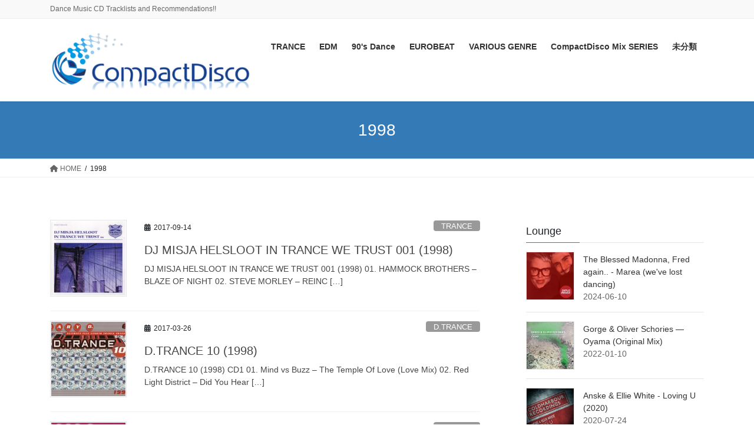

--- FILE ---
content_type: text/html; charset=UTF-8
request_url: https://compactdis.co/mainfloorcategory/1998
body_size: 47167
content:
<!DOCTYPE html>
<html lang="ja">
<head>
<meta charset="utf-8">
<meta http-equiv="X-UA-Compatible" content="IE=edge">
<meta name="viewport" content="width=device-width, initial-scale=1">

<title>1998 | CompactDisco</title>
<meta name='robots' content='max-image-preview:large' />
<link rel="alternate" type="application/rss+xml" title="CompactDisco &raquo; フィード" href="https://compactdis.co/feed" />
<link rel="alternate" type="application/rss+xml" title="CompactDisco &raquo; コメントフィード" href="https://compactdis.co/comments/feed" />
<link rel="alternate" type="application/rss+xml" title="CompactDisco &raquo; 1998 MainfloorCategory のフィード" href="https://compactdis.co/mainfloorcategory/1998/feed" />
<meta name="description" content="1998 について CompactDisco Dance Music CD Tracklists and Recommendations!!" /><script type="text/javascript">
/* <![CDATA[ */
window._wpemojiSettings = {"baseUrl":"https:\/\/s.w.org\/images\/core\/emoji\/14.0.0\/72x72\/","ext":".png","svgUrl":"https:\/\/s.w.org\/images\/core\/emoji\/14.0.0\/svg\/","svgExt":".svg","source":{"concatemoji":"https:\/\/compactdis.co\/wp-includes\/js\/wp-emoji-release.min.js?ver=6.4.7"}};
/*! This file is auto-generated */
!function(i,n){var o,s,e;function c(e){try{var t={supportTests:e,timestamp:(new Date).valueOf()};sessionStorage.setItem(o,JSON.stringify(t))}catch(e){}}function p(e,t,n){e.clearRect(0,0,e.canvas.width,e.canvas.height),e.fillText(t,0,0);var t=new Uint32Array(e.getImageData(0,0,e.canvas.width,e.canvas.height).data),r=(e.clearRect(0,0,e.canvas.width,e.canvas.height),e.fillText(n,0,0),new Uint32Array(e.getImageData(0,0,e.canvas.width,e.canvas.height).data));return t.every(function(e,t){return e===r[t]})}function u(e,t,n){switch(t){case"flag":return n(e,"\ud83c\udff3\ufe0f\u200d\u26a7\ufe0f","\ud83c\udff3\ufe0f\u200b\u26a7\ufe0f")?!1:!n(e,"\ud83c\uddfa\ud83c\uddf3","\ud83c\uddfa\u200b\ud83c\uddf3")&&!n(e,"\ud83c\udff4\udb40\udc67\udb40\udc62\udb40\udc65\udb40\udc6e\udb40\udc67\udb40\udc7f","\ud83c\udff4\u200b\udb40\udc67\u200b\udb40\udc62\u200b\udb40\udc65\u200b\udb40\udc6e\u200b\udb40\udc67\u200b\udb40\udc7f");case"emoji":return!n(e,"\ud83e\udef1\ud83c\udffb\u200d\ud83e\udef2\ud83c\udfff","\ud83e\udef1\ud83c\udffb\u200b\ud83e\udef2\ud83c\udfff")}return!1}function f(e,t,n){var r="undefined"!=typeof WorkerGlobalScope&&self instanceof WorkerGlobalScope?new OffscreenCanvas(300,150):i.createElement("canvas"),a=r.getContext("2d",{willReadFrequently:!0}),o=(a.textBaseline="top",a.font="600 32px Arial",{});return e.forEach(function(e){o[e]=t(a,e,n)}),o}function t(e){var t=i.createElement("script");t.src=e,t.defer=!0,i.head.appendChild(t)}"undefined"!=typeof Promise&&(o="wpEmojiSettingsSupports",s=["flag","emoji"],n.supports={everything:!0,everythingExceptFlag:!0},e=new Promise(function(e){i.addEventListener("DOMContentLoaded",e,{once:!0})}),new Promise(function(t){var n=function(){try{var e=JSON.parse(sessionStorage.getItem(o));if("object"==typeof e&&"number"==typeof e.timestamp&&(new Date).valueOf()<e.timestamp+604800&&"object"==typeof e.supportTests)return e.supportTests}catch(e){}return null}();if(!n){if("undefined"!=typeof Worker&&"undefined"!=typeof OffscreenCanvas&&"undefined"!=typeof URL&&URL.createObjectURL&&"undefined"!=typeof Blob)try{var e="postMessage("+f.toString()+"("+[JSON.stringify(s),u.toString(),p.toString()].join(",")+"));",r=new Blob([e],{type:"text/javascript"}),a=new Worker(URL.createObjectURL(r),{name:"wpTestEmojiSupports"});return void(a.onmessage=function(e){c(n=e.data),a.terminate(),t(n)})}catch(e){}c(n=f(s,u,p))}t(n)}).then(function(e){for(var t in e)n.supports[t]=e[t],n.supports.everything=n.supports.everything&&n.supports[t],"flag"!==t&&(n.supports.everythingExceptFlag=n.supports.everythingExceptFlag&&n.supports[t]);n.supports.everythingExceptFlag=n.supports.everythingExceptFlag&&!n.supports.flag,n.DOMReady=!1,n.readyCallback=function(){n.DOMReady=!0}}).then(function(){return e}).then(function(){var e;n.supports.everything||(n.readyCallback(),(e=n.source||{}).concatemoji?t(e.concatemoji):e.wpemoji&&e.twemoji&&(t(e.twemoji),t(e.wpemoji)))}))}((window,document),window._wpemojiSettings);
/* ]]> */
</script>
<link rel='stylesheet' id='vkExUnit_common_style-css' href='https://compactdis.co/wp-content/plugins/vk-all-in-one-expansion-unit/assets/css/vkExUnit_style.css?ver=9.94.1.1' type='text/css' media='all' />
<style id='vkExUnit_common_style-inline-css' type='text/css'>
.veu_promotion-alert__content--text { border: 1px solid rgba(0,0,0,0.125); padding: 0.5em 1em; border-radius: var(--vk-size-radius); margin-bottom: var(--vk-margin-block-bottom); font-size: 0.875rem; } /* Alert Content部分に段落タグを入れた場合に最後の段落の余白を0にする */ .veu_promotion-alert__content--text p:last-of-type{ margin-bottom:0; margin-top: 0; }
:root {--ver_page_top_button_url:url(https://compactdis.co/wp-content/plugins/vk-all-in-one-expansion-unit/assets/images/to-top-btn-icon.svg);}@font-face {font-weight: normal;font-style: normal;font-family: "vk_sns";src: url("https://compactdis.co/wp-content/plugins/vk-all-in-one-expansion-unit/inc/sns/icons/fonts/vk_sns.eot?-bq20cj");src: url("https://compactdis.co/wp-content/plugins/vk-all-in-one-expansion-unit/inc/sns/icons/fonts/vk_sns.eot?#iefix-bq20cj") format("embedded-opentype"),url("https://compactdis.co/wp-content/plugins/vk-all-in-one-expansion-unit/inc/sns/icons/fonts/vk_sns.woff?-bq20cj") format("woff"),url("https://compactdis.co/wp-content/plugins/vk-all-in-one-expansion-unit/inc/sns/icons/fonts/vk_sns.ttf?-bq20cj") format("truetype"),url("https://compactdis.co/wp-content/plugins/vk-all-in-one-expansion-unit/inc/sns/icons/fonts/vk_sns.svg?-bq20cj#vk_sns") format("svg");}
</style>
<style id='wp-emoji-styles-inline-css' type='text/css'>

	img.wp-smiley, img.emoji {
		display: inline !important;
		border: none !important;
		box-shadow: none !important;
		height: 1em !important;
		width: 1em !important;
		margin: 0 0.07em !important;
		vertical-align: -0.1em !important;
		background: none !important;
		padding: 0 !important;
	}
</style>
<link rel='stylesheet' id='wp-block-library-css' href='https://compactdis.co/wp-includes/css/dist/block-library/style.min.css?ver=6.4.7' type='text/css' media='all' />
<style id='classic-theme-styles-inline-css' type='text/css'>
/*! This file is auto-generated */
.wp-block-button__link{color:#fff;background-color:#32373c;border-radius:9999px;box-shadow:none;text-decoration:none;padding:calc(.667em + 2px) calc(1.333em + 2px);font-size:1.125em}.wp-block-file__button{background:#32373c;color:#fff;text-decoration:none}
</style>
<style id='global-styles-inline-css' type='text/css'>
body{--wp--preset--color--black: #000000;--wp--preset--color--cyan-bluish-gray: #abb8c3;--wp--preset--color--white: #ffffff;--wp--preset--color--pale-pink: #f78da7;--wp--preset--color--vivid-red: #cf2e2e;--wp--preset--color--luminous-vivid-orange: #ff6900;--wp--preset--color--luminous-vivid-amber: #fcb900;--wp--preset--color--light-green-cyan: #7bdcb5;--wp--preset--color--vivid-green-cyan: #00d084;--wp--preset--color--pale-cyan-blue: #8ed1fc;--wp--preset--color--vivid-cyan-blue: #0693e3;--wp--preset--color--vivid-purple: #9b51e0;--wp--preset--gradient--vivid-cyan-blue-to-vivid-purple: linear-gradient(135deg,rgba(6,147,227,1) 0%,rgb(155,81,224) 100%);--wp--preset--gradient--light-green-cyan-to-vivid-green-cyan: linear-gradient(135deg,rgb(122,220,180) 0%,rgb(0,208,130) 100%);--wp--preset--gradient--luminous-vivid-amber-to-luminous-vivid-orange: linear-gradient(135deg,rgba(252,185,0,1) 0%,rgba(255,105,0,1) 100%);--wp--preset--gradient--luminous-vivid-orange-to-vivid-red: linear-gradient(135deg,rgba(255,105,0,1) 0%,rgb(207,46,46) 100%);--wp--preset--gradient--very-light-gray-to-cyan-bluish-gray: linear-gradient(135deg,rgb(238,238,238) 0%,rgb(169,184,195) 100%);--wp--preset--gradient--cool-to-warm-spectrum: linear-gradient(135deg,rgb(74,234,220) 0%,rgb(151,120,209) 20%,rgb(207,42,186) 40%,rgb(238,44,130) 60%,rgb(251,105,98) 80%,rgb(254,248,76) 100%);--wp--preset--gradient--blush-light-purple: linear-gradient(135deg,rgb(255,206,236) 0%,rgb(152,150,240) 100%);--wp--preset--gradient--blush-bordeaux: linear-gradient(135deg,rgb(254,205,165) 0%,rgb(254,45,45) 50%,rgb(107,0,62) 100%);--wp--preset--gradient--luminous-dusk: linear-gradient(135deg,rgb(255,203,112) 0%,rgb(199,81,192) 50%,rgb(65,88,208) 100%);--wp--preset--gradient--pale-ocean: linear-gradient(135deg,rgb(255,245,203) 0%,rgb(182,227,212) 50%,rgb(51,167,181) 100%);--wp--preset--gradient--electric-grass: linear-gradient(135deg,rgb(202,248,128) 0%,rgb(113,206,126) 100%);--wp--preset--gradient--midnight: linear-gradient(135deg,rgb(2,3,129) 0%,rgb(40,116,252) 100%);--wp--preset--font-size--small: 13px;--wp--preset--font-size--medium: 20px;--wp--preset--font-size--large: 36px;--wp--preset--font-size--x-large: 42px;--wp--preset--spacing--20: 0.44rem;--wp--preset--spacing--30: 0.67rem;--wp--preset--spacing--40: 1rem;--wp--preset--spacing--50: 1.5rem;--wp--preset--spacing--60: 2.25rem;--wp--preset--spacing--70: 3.38rem;--wp--preset--spacing--80: 5.06rem;--wp--preset--shadow--natural: 6px 6px 9px rgba(0, 0, 0, 0.2);--wp--preset--shadow--deep: 12px 12px 50px rgba(0, 0, 0, 0.4);--wp--preset--shadow--sharp: 6px 6px 0px rgba(0, 0, 0, 0.2);--wp--preset--shadow--outlined: 6px 6px 0px -3px rgba(255, 255, 255, 1), 6px 6px rgba(0, 0, 0, 1);--wp--preset--shadow--crisp: 6px 6px 0px rgba(0, 0, 0, 1);}:where(.is-layout-flex){gap: 0.5em;}:where(.is-layout-grid){gap: 0.5em;}body .is-layout-flow > .alignleft{float: left;margin-inline-start: 0;margin-inline-end: 2em;}body .is-layout-flow > .alignright{float: right;margin-inline-start: 2em;margin-inline-end: 0;}body .is-layout-flow > .aligncenter{margin-left: auto !important;margin-right: auto !important;}body .is-layout-constrained > .alignleft{float: left;margin-inline-start: 0;margin-inline-end: 2em;}body .is-layout-constrained > .alignright{float: right;margin-inline-start: 2em;margin-inline-end: 0;}body .is-layout-constrained > .aligncenter{margin-left: auto !important;margin-right: auto !important;}body .is-layout-constrained > :where(:not(.alignleft):not(.alignright):not(.alignfull)){max-width: var(--wp--style--global--content-size);margin-left: auto !important;margin-right: auto !important;}body .is-layout-constrained > .alignwide{max-width: var(--wp--style--global--wide-size);}body .is-layout-flex{display: flex;}body .is-layout-flex{flex-wrap: wrap;align-items: center;}body .is-layout-flex > *{margin: 0;}body .is-layout-grid{display: grid;}body .is-layout-grid > *{margin: 0;}:where(.wp-block-columns.is-layout-flex){gap: 2em;}:where(.wp-block-columns.is-layout-grid){gap: 2em;}:where(.wp-block-post-template.is-layout-flex){gap: 1.25em;}:where(.wp-block-post-template.is-layout-grid){gap: 1.25em;}.has-black-color{color: var(--wp--preset--color--black) !important;}.has-cyan-bluish-gray-color{color: var(--wp--preset--color--cyan-bluish-gray) !important;}.has-white-color{color: var(--wp--preset--color--white) !important;}.has-pale-pink-color{color: var(--wp--preset--color--pale-pink) !important;}.has-vivid-red-color{color: var(--wp--preset--color--vivid-red) !important;}.has-luminous-vivid-orange-color{color: var(--wp--preset--color--luminous-vivid-orange) !important;}.has-luminous-vivid-amber-color{color: var(--wp--preset--color--luminous-vivid-amber) !important;}.has-light-green-cyan-color{color: var(--wp--preset--color--light-green-cyan) !important;}.has-vivid-green-cyan-color{color: var(--wp--preset--color--vivid-green-cyan) !important;}.has-pale-cyan-blue-color{color: var(--wp--preset--color--pale-cyan-blue) !important;}.has-vivid-cyan-blue-color{color: var(--wp--preset--color--vivid-cyan-blue) !important;}.has-vivid-purple-color{color: var(--wp--preset--color--vivid-purple) !important;}.has-black-background-color{background-color: var(--wp--preset--color--black) !important;}.has-cyan-bluish-gray-background-color{background-color: var(--wp--preset--color--cyan-bluish-gray) !important;}.has-white-background-color{background-color: var(--wp--preset--color--white) !important;}.has-pale-pink-background-color{background-color: var(--wp--preset--color--pale-pink) !important;}.has-vivid-red-background-color{background-color: var(--wp--preset--color--vivid-red) !important;}.has-luminous-vivid-orange-background-color{background-color: var(--wp--preset--color--luminous-vivid-orange) !important;}.has-luminous-vivid-amber-background-color{background-color: var(--wp--preset--color--luminous-vivid-amber) !important;}.has-light-green-cyan-background-color{background-color: var(--wp--preset--color--light-green-cyan) !important;}.has-vivid-green-cyan-background-color{background-color: var(--wp--preset--color--vivid-green-cyan) !important;}.has-pale-cyan-blue-background-color{background-color: var(--wp--preset--color--pale-cyan-blue) !important;}.has-vivid-cyan-blue-background-color{background-color: var(--wp--preset--color--vivid-cyan-blue) !important;}.has-vivid-purple-background-color{background-color: var(--wp--preset--color--vivid-purple) !important;}.has-black-border-color{border-color: var(--wp--preset--color--black) !important;}.has-cyan-bluish-gray-border-color{border-color: var(--wp--preset--color--cyan-bluish-gray) !important;}.has-white-border-color{border-color: var(--wp--preset--color--white) !important;}.has-pale-pink-border-color{border-color: var(--wp--preset--color--pale-pink) !important;}.has-vivid-red-border-color{border-color: var(--wp--preset--color--vivid-red) !important;}.has-luminous-vivid-orange-border-color{border-color: var(--wp--preset--color--luminous-vivid-orange) !important;}.has-luminous-vivid-amber-border-color{border-color: var(--wp--preset--color--luminous-vivid-amber) !important;}.has-light-green-cyan-border-color{border-color: var(--wp--preset--color--light-green-cyan) !important;}.has-vivid-green-cyan-border-color{border-color: var(--wp--preset--color--vivid-green-cyan) !important;}.has-pale-cyan-blue-border-color{border-color: var(--wp--preset--color--pale-cyan-blue) !important;}.has-vivid-cyan-blue-border-color{border-color: var(--wp--preset--color--vivid-cyan-blue) !important;}.has-vivid-purple-border-color{border-color: var(--wp--preset--color--vivid-purple) !important;}.has-vivid-cyan-blue-to-vivid-purple-gradient-background{background: var(--wp--preset--gradient--vivid-cyan-blue-to-vivid-purple) !important;}.has-light-green-cyan-to-vivid-green-cyan-gradient-background{background: var(--wp--preset--gradient--light-green-cyan-to-vivid-green-cyan) !important;}.has-luminous-vivid-amber-to-luminous-vivid-orange-gradient-background{background: var(--wp--preset--gradient--luminous-vivid-amber-to-luminous-vivid-orange) !important;}.has-luminous-vivid-orange-to-vivid-red-gradient-background{background: var(--wp--preset--gradient--luminous-vivid-orange-to-vivid-red) !important;}.has-very-light-gray-to-cyan-bluish-gray-gradient-background{background: var(--wp--preset--gradient--very-light-gray-to-cyan-bluish-gray) !important;}.has-cool-to-warm-spectrum-gradient-background{background: var(--wp--preset--gradient--cool-to-warm-spectrum) !important;}.has-blush-light-purple-gradient-background{background: var(--wp--preset--gradient--blush-light-purple) !important;}.has-blush-bordeaux-gradient-background{background: var(--wp--preset--gradient--blush-bordeaux) !important;}.has-luminous-dusk-gradient-background{background: var(--wp--preset--gradient--luminous-dusk) !important;}.has-pale-ocean-gradient-background{background: var(--wp--preset--gradient--pale-ocean) !important;}.has-electric-grass-gradient-background{background: var(--wp--preset--gradient--electric-grass) !important;}.has-midnight-gradient-background{background: var(--wp--preset--gradient--midnight) !important;}.has-small-font-size{font-size: var(--wp--preset--font-size--small) !important;}.has-medium-font-size{font-size: var(--wp--preset--font-size--medium) !important;}.has-large-font-size{font-size: var(--wp--preset--font-size--large) !important;}.has-x-large-font-size{font-size: var(--wp--preset--font-size--x-large) !important;}
.wp-block-navigation a:where(:not(.wp-element-button)){color: inherit;}
:where(.wp-block-post-template.is-layout-flex){gap: 1.25em;}:where(.wp-block-post-template.is-layout-grid){gap: 1.25em;}
:where(.wp-block-columns.is-layout-flex){gap: 2em;}:where(.wp-block-columns.is-layout-grid){gap: 2em;}
.wp-block-pullquote{font-size: 1.5em;line-height: 1.6;}
</style>
<link rel='stylesheet' id='veu-cta-css' href='https://compactdis.co/wp-content/plugins/vk-all-in-one-expansion-unit/inc/call-to-action/package/assets/css/style.css?ver=9.94.1.1' type='text/css' media='all' />
<link rel='stylesheet' id='bootstrap-4-style-css' href='https://compactdis.co/wp-content/themes/lightning/_g2/library/bootstrap-4/css/bootstrap.min.css?ver=4.5.0' type='text/css' media='all' />
<link rel='stylesheet' id='lightning-common-style-css' href='https://compactdis.co/wp-content/themes/lightning/_g2/assets/css/common.css?ver=15.18.0' type='text/css' media='all' />
<style id='lightning-common-style-inline-css' type='text/css'>
/* vk-mobile-nav */:root {--vk-mobile-nav-menu-btn-bg-src: url("https://compactdis.co/wp-content/themes/lightning/_g2/inc/vk-mobile-nav/package/images/vk-menu-btn-black.svg");--vk-mobile-nav-menu-btn-close-bg-src: url("https://compactdis.co/wp-content/themes/lightning/_g2/inc/vk-mobile-nav/package/images/vk-menu-close-black.svg");--vk-menu-acc-icon-open-black-bg-src: url("https://compactdis.co/wp-content/themes/lightning/_g2/inc/vk-mobile-nav/package/images/vk-menu-acc-icon-open-black.svg");--vk-menu-acc-icon-open-white-bg-src: url("https://compactdis.co/wp-content/themes/lightning/_g2/inc/vk-mobile-nav/package/images/vk-menu-acc-icon-open-white.svg");--vk-menu-acc-icon-close-black-bg-src: url("https://compactdis.co/wp-content/themes/lightning/_g2/inc/vk-mobile-nav/package/images/vk-menu-close-black.svg");--vk-menu-acc-icon-close-white-bg-src: url("https://compactdis.co/wp-content/themes/lightning/_g2/inc/vk-mobile-nav/package/images/vk-menu-close-white.svg");}
</style>
<link rel='stylesheet' id='lightning-design-style-css' href='https://compactdis.co/wp-content/themes/lightning/_g2/design-skin/origin2/css/style.css?ver=15.18.0' type='text/css' media='all' />
<style id='lightning-design-style-inline-css' type='text/css'>
:root {--color-key:#337ab7;--wp--preset--color--vk-color-primary:#337ab7;--color-key-dark:#2e6da4;}
a { color:#337ab7; }
.tagcloud a:before { font-family: "Font Awesome 5 Free";content: "\f02b";font-weight: bold; }
.media .media-body .media-heading a:hover { color:; }@media (min-width: 768px){.gMenu > li:before,.gMenu > li.menu-item-has-children::after { border-bottom-color: }.gMenu li li { background-color: }.gMenu li li a:hover { background-color:; }} /* @media (min-width: 768px) */.page-header { background-color:; }h2,.mainSection-title { border-top-color:; }h3:after,.subSection-title:after { border-bottom-color:; }ul.page-numbers li span.page-numbers.current,.page-link dl .post-page-numbers.current { background-color:; }.pager li > a { border-color:;color:;}.pager li > a:hover { background-color:;color:#fff;}.siteFooter { border-top-color:; }dt { border-left-color:; }:root {--g_nav_main_acc_icon_open_url:url(https://compactdis.co/wp-content/themes/lightning/_g2/inc/vk-mobile-nav/package/images/vk-menu-acc-icon-open-black.svg);--g_nav_main_acc_icon_close_url: url(https://compactdis.co/wp-content/themes/lightning/_g2/inc/vk-mobile-nav/package/images/vk-menu-close-black.svg);--g_nav_sub_acc_icon_open_url: url(https://compactdis.co/wp-content/themes/lightning/_g2/inc/vk-mobile-nav/package/images/vk-menu-acc-icon-open-white.svg);--g_nav_sub_acc_icon_close_url: url(https://compactdis.co/wp-content/themes/lightning/_g2/inc/vk-mobile-nav/package/images/vk-menu-close-white.svg);}
</style>
<link rel='stylesheet' id='lightning-origin-pro-style-css' href='https://compactdis.co/wp-content/plugins/lightning-origin-pro/css/lightning_origin_pro.css?ver=2.0.4' type='text/css' media='all' />
<link rel='stylesheet' id='lightning-theme-style-css' href='https://compactdis.co/wp-content/themes/lightning_child_sample/style.css?ver=15.18.0' type='text/css' media='all' />
<link rel='stylesheet' id='vk-font-awesome-css' href='https://compactdis.co/wp-content/themes/lightning/vendor/vektor-inc/font-awesome-versions/src/versions/6/css/all.min.css?ver=6.4.2' type='text/css' media='all' />
<link rel='stylesheet' id='wpel-style-css' href='https://compactdis.co/wp-content/plugins/wp-external-links/public/css/wpel.css?ver=2.63' type='text/css' media='all' />
<script type="text/javascript" src="https://compactdis.co/wp-includes/js/jquery/jquery.min.js?ver=3.7.1" id="jquery-core-js"></script>
<script type="text/javascript" src="https://compactdis.co/wp-includes/js/jquery/jquery-migrate.min.js?ver=3.4.1" id="jquery-migrate-js"></script>
<link rel="https://api.w.org/" href="https://compactdis.co/wp-json/" /><link rel="EditURI" type="application/rsd+xml" title="RSD" href="https://compactdis.co/xmlrpc.php?rsd" />
<meta name="generator" content="WordPress 6.4.7" />
<style id="lightning-color-custom-for-plugins" type="text/css">/* ltg theme common */.color_key_bg,.color_key_bg_hover:hover{background-color: #337ab7;}.color_key_txt,.color_key_txt_hover:hover{color: #337ab7;}.color_key_border,.color_key_border_hover:hover{border-color: #337ab7;}.color_key_dark_bg,.color_key_dark_bg_hover:hover{background-color: #2e6da4;}.color_key_dark_txt,.color_key_dark_txt_hover:hover{color: #2e6da4;}.color_key_dark_border,.color_key_dark_border_hover:hover{border-color: #2e6da4;}</style>
<!-- BEGIN: WP Social Bookmarking Light HEAD --><script>
    (function (d, s, id) {
        var js, fjs = d.getElementsByTagName(s)[0];
        if (d.getElementById(id)) return;
        js = d.createElement(s);
        js.id = id;
        js.src = "//connect.facebook.net/ja_JP/sdk.js#xfbml=1&version=v2.7";
        fjs.parentNode.insertBefore(js, fjs);
    }(document, 'script', 'facebook-jssdk'));
</script>
<style type="text/css">.wp_social_bookmarking_light{
    border: 0 !important;
    padding: 10px 0 20px 0 !important;
    margin: 0 !important;
}
.wp_social_bookmarking_light div{
    float: left !important;
    border: 0 !important;
    padding: 0 !important;
    margin: 0 5px 0px 0 !important;
    min-height: 30px !important;
    line-height: 18px !important;
    text-indent: 0 !important;
}
.wp_social_bookmarking_light img{
    border: 0 !important;
    padding: 0;
    margin: 0;
    vertical-align: top !important;
}
.wp_social_bookmarking_light_clear{
    clear: both !important;
}
#fb-root{
    display: none;
}
.wsbl_twitter{
    width: 100px;
}
.wsbl_facebook_like iframe{
    max-width: none !important;
}
.wsbl_pinterest a{
    border: 0px !important;
}
</style>
<!-- END: WP Social Bookmarking Light HEAD -->
<!-- [ VK All in One Expansion Unit OGP ] -->
<meta property="og:site_name" content="CompactDisco" />
<meta property="og:url" content="https://compactdis.co/in-trance-we-trust-001" />
<meta property="og:title" content="1998 | CompactDisco" />
<meta property="og:description" content="1998 について CompactDisco Dance Music CD Tracklists and Recommendations!!" />
<meta property="fb:app_id" content="573088629536074" />
<meta property="og:type" content="article" />
<!-- [ / VK All in One Expansion Unit OGP ] -->
<!-- [ VK All in One Expansion Unit twitter card ] -->
<meta name="twitter:card" content="summary_large_image">
<meta name="twitter:description" content="1998 について CompactDisco Dance Music CD Tracklists and Recommendations!!">
<meta name="twitter:title" content="1998 | CompactDisco">
<meta name="twitter:url" content="https://compactdis.co/in-trance-we-trust-001">
	<meta name="twitter:domain" content="compactdis.co">
	<meta name="twitter:site" content="@compactdisco_jp">
	<!-- [ / VK All in One Expansion Unit twitter card ] -->
	<link rel="icon" href="https://compactdis.co/wp-content/uploads/2017/10/cropped-twitter_01-32x32.png" sizes="32x32" />
<link rel="icon" href="https://compactdis.co/wp-content/uploads/2017/10/cropped-twitter_01-192x192.png" sizes="192x192" />
<link rel="apple-touch-icon" href="https://compactdis.co/wp-content/uploads/2017/10/cropped-twitter_01-180x180.png" />
<meta name="msapplication-TileImage" content="https://compactdis.co/wp-content/uploads/2017/10/cropped-twitter_01-270x270.png" />
		<style type="text/css" id="wp-custom-css">
			.vk-mobile-nav-menu-btn {
	right:5px;
	left:inherit;
}		</style>
		<style type="text/css">/* VK CSS Customize */.siteHeader_logo.navbar-brand img { max-height: 100px;}@media (min-width: 992px) {.col-md-8 { width: 66.66666667%; }.col-md-3 { width: 30%; }.col-md-offset-1 { margin-left: 3.33333333%; }}.hilite { background-color:#6170ff; color:#000000 }/* End VK CSS Customize */</style>
			<style>
.ai-viewports                 {--ai: 1;}
.ai-viewport-3                { display: none !important;}
.ai-viewport-2                { display: none !important;}
.ai-viewport-1                { display: inherit !important;}
.ai-viewport-0                { display: none !important;}
@media (min-width: 768px) and (max-width: 979px) {
.ai-viewport-1                { display: none !important;}
.ai-viewport-2                { display: inherit !important;}
}
@media (max-width: 767px) {
.ai-viewport-1                { display: none !important;}
.ai-viewport-3                { display: inherit !important;}
}
</style>

</head>
<body class="archive tax-mainfloorcategory term-84 post-type-post bootstrap4 device-pc fa_v6_css">
<a class="skip-link screen-reader-text" href="#main">コンテンツへスキップ</a>
<a class="skip-link screen-reader-text" href="#vk-mobile-nav">ナビゲーションに移動</a>
<header class="siteHeader">
	<div class="headerTop" id="headerTop"><div class="container"><p class="headerTop_description">Dance Music CD Tracklists and Recommendations!!</p></div><!-- [ / .container ] --></div><!-- [ / #headerTop  ] -->	<div class="container siteHeadContainer">
		<div class="navbar-header">
						<p class="navbar-brand siteHeader_logo">
			<a href="https://compactdis.co/" data-wpel-link="internal">
				<span><img src="https://compactdis.co/wp-content/uploads/2016/07/logo01.png" alt="CompactDisco" /></span>
			</a>
			</p>
					</div>

					<div id="gMenu_outer" class="gMenu_outer">
				<nav class="menu-menu1-container"><ul id="menu-menu1" class="menu gMenu vk-menu-acc"><li id="menu-item-318" class="menu-item menu-item-type-taxonomy menu-item-object-category menu-item-has-children"><a href="https://compactdis.co/category/trance" data-wpel-link="internal"><strong class="gMenu_name">TRANCE</strong></a>
<ul class="sub-menu">
	<li id="menu-item-584" class="menu-item menu-item-type-post_type menu-item-object-page"><a href="https://compactdis.co/techno-club-series" data-wpel-link="internal">TECHNO CLUB SERIES</a></li>
	<li id="menu-item-583" class="menu-item menu-item-type-post_type menu-item-object-page"><a href="https://compactdis.co/a-state-of-trance-series" data-wpel-link="internal">A STATE OF TRANCE SERIES</a></li>
	<li id="menu-item-1058" class="menu-item menu-item-type-post_type menu-item-object-page"><a href="https://compactdis.co/anjunabeats-series" data-wpel-link="internal">Anjunabeats SERIES</a></li>
	<li id="menu-item-1769" class="menu-item menu-item-type-post_type menu-item-object-page"><a href="https://compactdis.co/armada-trance-series" data-wpel-link="internal">armada trance SERIES</a></li>
	<li id="menu-item-1815" class="menu-item menu-item-type-post_type menu-item-object-page"><a href="https://compactdis.co/in-trance-we-trust-series" data-wpel-link="internal">IN TRANCE WE TRUST SERIES</a></li>
	<li id="menu-item-1830" class="menu-item menu-item-type-post_type menu-item-object-page"><a href="https://compactdis.co/tranceworld-series" data-wpel-link="internal">TRANCE WORLD SERIES</a></li>
	<li id="menu-item-1832" class="menu-item menu-item-type-post_type menu-item-object-page"><a href="https://compactdis.co/trancemaster-series" data-wpel-link="internal">TRANCEMASTER SERIES</a></li>
	<li id="menu-item-1831" class="menu-item menu-item-type-post_type menu-item-object-page"><a href="https://compactdis.co/world-of-trance-series" data-wpel-link="internal">WORLD OF TRANCE SERIES</a></li>
	<li id="menu-item-2846" class="menu-item menu-item-type-post_type menu-item-object-page"><a href="https://compactdis.co/d-trance-series" data-wpel-link="internal">D.TRANCE SERIES</a></li>
	<li id="menu-item-3649" class="menu-item menu-item-type-post_type menu-item-object-page"><a href="https://compactdis.co/trance-nation-series" data-wpel-link="internal">TRANCE NATION SERIES (Ministry of Sound)</a></li>
	<li id="menu-item-4900" class="menu-item menu-item-type-post_type menu-item-object-page"><a href="https://compactdis.co/trance-nation-edel-series" data-wpel-link="internal">TRANCE NATION SERIES</a></li>
	<li id="menu-item-4895" class="menu-item menu-item-type-post_type menu-item-object-page"><a href="https://compactdis.co/goa-head-series" data-wpel-link="internal">GOA-HEAD SERIES</a></li>
</ul>
</li>
<li id="menu-item-316" class="menu-item menu-item-type-taxonomy menu-item-object-category"><a href="https://compactdis.co/category/edm" data-wpel-link="internal"><strong class="gMenu_name">EDM</strong></a></li>
<li id="menu-item-315" class="menu-item menu-item-type-taxonomy menu-item-object-category"><a href="https://compactdis.co/category/90sdance" data-wpel-link="internal"><strong class="gMenu_name">90's Dance</strong></a></li>
<li id="menu-item-317" class="menu-item menu-item-type-taxonomy menu-item-object-category menu-item-has-children"><a href="https://compactdis.co/category/eurobeat" data-wpel-link="internal"><strong class="gMenu_name">EUROBEAT</strong></a>
<ul class="sub-menu">
	<li id="menu-item-2735" class="menu-item menu-item-type-post_type menu-item-object-page"><a href="https://compactdis.co/thats-eurobeat-series" data-wpel-link="internal">That's EUROBEAT SERIES</a></li>
</ul>
</li>
<li id="menu-item-1111" class="menu-item menu-item-type-taxonomy menu-item-object-category menu-item-has-children"><a href="https://compactdis.co/category/various-genre" data-wpel-link="internal"><strong class="gMenu_name">VARIOUS GENRE</strong></a>
<ul class="sub-menu">
	<li id="menu-item-1112" class="menu-item menu-item-type-post_type menu-item-object-page"><a href="https://compactdis.co/club-sounnds-series" data-wpel-link="internal">Club Sounds SERIES</a></li>
</ul>
</li>
<li id="menu-item-1896" class="menu-item menu-item-type-taxonomy menu-item-object-category"><a href="https://compactdis.co/category/compactdisco-mix-series" data-wpel-link="internal"><strong class="gMenu_name">CompactDisco Mix SERIES</strong></a></li>
<li id="menu-item-319" class="menu-item menu-item-type-taxonomy menu-item-object-category"><a href="https://compactdis.co/category/%e6%9c%aa%e5%88%86%e9%a1%9e" data-wpel-link="internal"><strong class="gMenu_name">未分類</strong></a></li>
</ul></nav>			</div>
			</div>
	</header>

<div class="section page-header"><div class="container"><div class="row"><div class="col-md-12">
<h1 class="page-header_pageTitle">
1998</h1>
</div></div></div></div><!-- [ /.page-header ] -->


<!-- [ .breadSection ] --><div class="section breadSection"><div class="container"><div class="row"><ol class="breadcrumb" itemscope itemtype="https://schema.org/BreadcrumbList"><li id="panHome" itemprop="itemListElement" itemscope itemtype="http://schema.org/ListItem"><a itemprop="item" href="https://compactdis.co/" data-wpel-link="internal"><span itemprop="name"><i class="fa fa-home"></i> HOME</span></a><meta itemprop="position" content="1" /></li><li><span>1998</span><meta itemprop="position" content="2" /></li></ol></div></div></div><!-- [ /.breadSection ] -->

<div class="section siteContent">
<div class="container">
<div class="row">
<div class="col mainSection mainSection-col-two baseSection vk_posts-mainSection" id="main" role="main">

	
<div class="postList">


	
		<article class="media">
<div id="post-3713" class="post-3713 post type-post status-publish format-standard has-post-thumbnail hentry category-trance category-in-trance-we-trust tag-misja-helsloot tag-in-trance-we-trust mainfloorcategory-84">
		<div class="media-left postList_thumbnail">
		<a href="https://compactdis.co/in-trance-we-trust-001" data-wpel-link="internal">
		<img src="https://compactdis.co/wp-content/plugins/lazy-load/images/1x1.trans.gif" data-lazy-src="https://compactdis.co/wp-content/uploads/2017/09/in_trance_we_trust_001-150x150.jpg" width="150" height="150" class="media-object wp-post-image" alt decoding="async" srcset="https://compactdis.co/wp-content/uploads/2017/09/in_trance_we_trust_001-150x150.jpg 150w, https://compactdis.co/wp-content/uploads/2017/09/in_trance_we_trust_001-300x300.jpg 300w, https://compactdis.co/wp-content/uploads/2017/09/in_trance_we_trust_001.jpg 600w" sizes="(max-width: 150px) 100vw, 150px"><noscript><img width="150" height="150" src="https://compactdis.co/wp-content/uploads/2017/09/in_trance_we_trust_001-150x150.jpg" class="media-object wp-post-image" alt="" decoding="async" srcset="https://compactdis.co/wp-content/uploads/2017/09/in_trance_we_trust_001-150x150.jpg 150w, https://compactdis.co/wp-content/uploads/2017/09/in_trance_we_trust_001-300x300.jpg 300w, https://compactdis.co/wp-content/uploads/2017/09/in_trance_we_trust_001.jpg 600w" sizes="(max-width: 150px) 100vw, 150px" /></noscript>		</a>
	</div>
		<div class="media-body">
		<div class="entry-meta">


<span class="published entry-meta_items">2017-09-14</span>

<span class="entry-meta_items entry-meta_updated entry-meta_hidden">/ 最終更新日時 : <span class="updated">2017-09-23</span></span>


	
	<span class="vcard author entry-meta_items entry-meta_items_author entry-meta_hidden"><span class="fn">Manager</span></span>



<span class="entry-meta_items entry-meta_items_term"><a href="https://compactdis.co/category/trance" class="btn btn-xs btn-primary entry-meta_items_term_button" style="background-color:#999999;border:none;" data-wpel-link="internal">TRANCE</a></span>
</div>
		<h1 class="media-heading entry-title"><a href="https://compactdis.co/in-trance-we-trust-001" data-wpel-link="internal">DJ MISJA HELSLOOT IN TRANCE WE TRUST 001 (1998)</a></h1>
		<a href="https://compactdis.co/in-trance-we-trust-001" class="media-body_excerpt" data-wpel-link="internal"><p>DJ MISJA HELSLOOT IN TRANCE WE TRUST 001 (1998) 01. HAMMOCK BROTHERS &#8211; BLAZE OF NIGHT 02. STEVE MORLEY &#8211; REINC [&hellip;]</p>
</a>
	</div>
</div>
</article>
<article class="media">
<div id="post-2907" class="post-2907 post type-post status-publish format-standard has-post-thumbnail hentry category-d-trance category-trance tag-d-trance mainfloorcategory-84">
		<div class="media-left postList_thumbnail">
		<a href="https://compactdis.co/d-trance-10" data-wpel-link="internal">
		<img src="https://compactdis.co/wp-content/plugins/lazy-load/images/1x1.trans.gif" data-lazy-src="https://compactdis.co/wp-content/uploads/2017/03/d_trance_10-150x150.jpg" width="150" height="150" class="media-object wp-post-image" alt decoding="async"><noscript><img width="150" height="150" src="https://compactdis.co/wp-content/uploads/2017/03/d_trance_10-150x150.jpg" class="media-object wp-post-image" alt="" decoding="async" /></noscript>		</a>
	</div>
		<div class="media-body">
		<div class="entry-meta">


<span class="published entry-meta_items">2017-03-26</span>

<span class="entry-meta_items entry-meta_updated entry-meta_hidden">/ 最終更新日時 : <span class="updated">2022-01-09</span></span>


	
	<span class="vcard author entry-meta_items entry-meta_items_author entry-meta_hidden"><span class="fn">Manager</span></span>



<span class="entry-meta_items entry-meta_items_term"><a href="https://compactdis.co/category/trance/d-trance" class="btn btn-xs btn-primary entry-meta_items_term_button" style="background-color:#999999;border:none;" data-wpel-link="internal">D.TRANCE</a></span>
</div>
		<h1 class="media-heading entry-title"><a href="https://compactdis.co/d-trance-10" data-wpel-link="internal">D.TRANCE 10 (1998)</a></h1>
		<a href="https://compactdis.co/d-trance-10" class="media-body_excerpt" data-wpel-link="internal"><p>D.TRANCE 10 (1998) CD1 01. Mind vs Buzz &#8211; The Temple Of Love (Love Mix) 02. Red Light District &#8211; Did You Hear  [&hellip;]</p>
</a>
	</div>
</div>
</article>
<article class="media">
<div id="post-2904" class="post-2904 post type-post status-publish format-standard has-post-thumbnail hentry category-trance category-d-trance tag-d-trance mainfloorcategory-84">
		<div class="media-left postList_thumbnail">
		<a href="https://compactdis.co/d-trance-9" data-wpel-link="internal">
		<img src="https://compactdis.co/wp-content/plugins/lazy-load/images/1x1.trans.gif" data-lazy-src="https://compactdis.co/wp-content/uploads/2017/03/d_trance_09-150x150.jpg" width="150" height="150" class="media-object wp-post-image" alt decoding="async"><noscript><img width="150" height="150" src="https://compactdis.co/wp-content/uploads/2017/03/d_trance_09-150x150.jpg" class="media-object wp-post-image" alt="" decoding="async" /></noscript>		</a>
	</div>
		<div class="media-body">
		<div class="entry-meta">


<span class="published entry-meta_items">2017-03-26</span>

<span class="entry-meta_items entry-meta_updated entry-meta_hidden">/ 最終更新日時 : <span class="updated">2022-01-09</span></span>


	
	<span class="vcard author entry-meta_items entry-meta_items_author entry-meta_hidden"><span class="fn">Manager</span></span>



<span class="entry-meta_items entry-meta_items_term"><a href="https://compactdis.co/category/trance" class="btn btn-xs btn-primary entry-meta_items_term_button" style="background-color:#999999;border:none;" data-wpel-link="internal">TRANCE</a></span>
</div>
		<h1 class="media-heading entry-title"><a href="https://compactdis.co/d-trance-9" data-wpel-link="internal">D.TRANCE 9 (1998)</a></h1>
		<a href="https://compactdis.co/d-trance-9" class="media-body_excerpt" data-wpel-link="internal"><p>D.TRANCE 9 (1998) CD1 01. Gary D. &amp; Dr.Z &#8211; Delta One 02. Scoop &#8211; The Summer Of Love (Original Mix) 03. Abs [&hellip;]</p>
</a>
	</div>
</div>
</article>
<article class="media">
<div id="post-2900" class="post-2900 post type-post status-publish format-standard has-post-thumbnail hentry category-trance category-d-trance tag-d-trance mainfloorcategory-84">
		<div class="media-left postList_thumbnail">
		<a href="https://compactdis.co/d-trance-8" data-wpel-link="internal">
		<img src="https://compactdis.co/wp-content/plugins/lazy-load/images/1x1.trans.gif" data-lazy-src="https://compactdis.co/wp-content/uploads/2017/03/d_trance_08-150x150.jpg" width="150" height="150" class="media-object wp-post-image" alt decoding="async" loading="lazy"><noscript><img width="150" height="150" src="https://compactdis.co/wp-content/uploads/2017/03/d_trance_08-150x150.jpg" class="media-object wp-post-image" alt="" decoding="async" loading="lazy" /></noscript>		</a>
	</div>
		<div class="media-body">
		<div class="entry-meta">


<span class="published entry-meta_items">2017-03-26</span>

<span class="entry-meta_items entry-meta_updated entry-meta_hidden">/ 最終更新日時 : <span class="updated">2020-09-16</span></span>


	
	<span class="vcard author entry-meta_items entry-meta_items_author entry-meta_hidden"><span class="fn">Manager</span></span>



<span class="entry-meta_items entry-meta_items_term"><a href="https://compactdis.co/category/trance" class="btn btn-xs btn-primary entry-meta_items_term_button" style="background-color:#999999;border:none;" data-wpel-link="internal">TRANCE</a></span>
</div>
		<h1 class="media-heading entry-title"><a href="https://compactdis.co/d-trance-8" data-wpel-link="internal">D.TRANCE 8 (1998)</a></h1>
		<a href="https://compactdis.co/d-trance-8" class="media-body_excerpt" data-wpel-link="internal"><p>D.TRANCE 8 (1998) CD1 01. Koala &#8211; Australia (Club Version) 02. Los Pablos &#8211; Jason&#8217;s Watching (Extended Mix) 03 [&hellip;]</p>
</a>
	</div>
</div>
</article>
<article class="media">
<div id="post-1584" class="post-1584 post type-post status-publish format-standard has-post-thumbnail hentry category-trance category-world-of-trance mainfloorcategory-84">
		<div class="media-left postList_thumbnail">
		<a href="https://compactdis.co/world-of-trance-6" data-wpel-link="internal">
		<img src="https://compactdis.co/wp-content/plugins/lazy-load/images/1x1.trans.gif" data-lazy-src="https://compactdis.co/wp-content/uploads/2016/06/world-of-trance-vol6-150x150.jpg" width="150" height="150" class="media-object wp-post-image" alt decoding="async" loading="lazy" srcset="https://compactdis.co/wp-content/uploads/2016/06/world-of-trance-vol6-150x150.jpg 150w, https://compactdis.co/wp-content/uploads/2016/06/world-of-trance-vol6-300x300.jpg 300w, https://compactdis.co/wp-content/uploads/2016/06/world-of-trance-vol6.jpg 600w" sizes="(max-width: 150px) 100vw, 150px"><noscript><img width="150" height="150" src="https://compactdis.co/wp-content/uploads/2016/06/world-of-trance-vol6-150x150.jpg" class="media-object wp-post-image" alt="" decoding="async" loading="lazy" srcset="https://compactdis.co/wp-content/uploads/2016/06/world-of-trance-vol6-150x150.jpg 150w, https://compactdis.co/wp-content/uploads/2016/06/world-of-trance-vol6-300x300.jpg 300w, https://compactdis.co/wp-content/uploads/2016/06/world-of-trance-vol6.jpg 600w" sizes="(max-width: 150px) 100vw, 150px" /></noscript>		</a>
	</div>
		<div class="media-body">
		<div class="entry-meta">


<span class="published entry-meta_items">2017-01-28</span>

<span class="entry-meta_items entry-meta_updated entry-meta_hidden">/ 最終更新日時 : <span class="updated">2017-01-29</span></span>


	
	<span class="vcard author entry-meta_items entry-meta_items_author entry-meta_hidden"><span class="fn">Manager</span></span>



<span class="entry-meta_items entry-meta_items_term"><a href="https://compactdis.co/category/trance" class="btn btn-xs btn-primary entry-meta_items_term_button" style="background-color:#999999;border:none;" data-wpel-link="internal">TRANCE</a></span>
</div>
		<h1 class="media-heading entry-title"><a href="https://compactdis.co/world-of-trance-6" data-wpel-link="internal">WORLD OF TRANCE 6 (1998)</a></h1>
		<a href="https://compactdis.co/world-of-trance-6" class="media-body_excerpt" data-wpel-link="internal"><p>WORLD OF TRANCE 6 (1998) CD1 01. MARINO STEPHANO &#8211; ETERNAL RHAPSODY (EXTENDED MIX) 02. PLANET FUSE &#8211; SILENT WI [&hellip;]</p>
</a>
	</div>
</div>
</article>
<article class="media">
<div id="post-1586" class="post-1586 post type-post status-publish format-standard has-post-thumbnail hentry category-trance category-world-of-trance mainfloorcategory-84">
		<div class="media-left postList_thumbnail">
		<a href="https://compactdis.co/world-of-trance-7" data-wpel-link="internal">
		<img src="https://compactdis.co/wp-content/plugins/lazy-load/images/1x1.trans.gif" data-lazy-src="https://compactdis.co/wp-content/uploads/2016/06/world-of-trance-vol7-150x150.jpg" width="150" height="150" class="media-object wp-post-image" alt decoding="async" loading="lazy" srcset="https://compactdis.co/wp-content/uploads/2016/06/world-of-trance-vol7-150x150.jpg 150w, https://compactdis.co/wp-content/uploads/2016/06/world-of-trance-vol7-300x300.jpg 300w, https://compactdis.co/wp-content/uploads/2016/06/world-of-trance-vol7.jpg 600w" sizes="(max-width: 150px) 100vw, 150px"><noscript><img width="150" height="150" src="https://compactdis.co/wp-content/uploads/2016/06/world-of-trance-vol7-150x150.jpg" class="media-object wp-post-image" alt="" decoding="async" loading="lazy" srcset="https://compactdis.co/wp-content/uploads/2016/06/world-of-trance-vol7-150x150.jpg 150w, https://compactdis.co/wp-content/uploads/2016/06/world-of-trance-vol7-300x300.jpg 300w, https://compactdis.co/wp-content/uploads/2016/06/world-of-trance-vol7.jpg 600w" sizes="(max-width: 150px) 100vw, 150px" /></noscript>		</a>
	</div>
		<div class="media-body">
		<div class="entry-meta">


<span class="published entry-meta_items">2017-01-25</span>

<span class="entry-meta_items entry-meta_updated entry-meta_hidden">/ 最終更新日時 : <span class="updated">2017-01-29</span></span>


	
	<span class="vcard author entry-meta_items entry-meta_items_author entry-meta_hidden"><span class="fn">Manager</span></span>



<span class="entry-meta_items entry-meta_items_term"><a href="https://compactdis.co/category/trance" class="btn btn-xs btn-primary entry-meta_items_term_button" style="background-color:#999999;border:none;" data-wpel-link="internal">TRANCE</a></span>
</div>
		<h1 class="media-heading entry-title"><a href="https://compactdis.co/world-of-trance-7" data-wpel-link="internal">WORLD OF TRANCE 7 (1998)</a></h1>
		<a href="https://compactdis.co/world-of-trance-7" class="media-body_excerpt" data-wpel-link="internal"><p>WORLD OF TRANCE 7 (1998) CD1 01. COMMANDER TOM &#8211; KISS MYSELF (RAUL DE CHILE REMIX) 02. PETER FLY &#8211; ORIENTAL DR [&hellip;]</p>
</a>
	</div>
</div>
</article>
<div class='code-block code-block-1' style='margin: 8px 0; clear: both;'>
<script async src="https://pagead2.googlesyndication.com/pagead/js/adsbygoogle.js"></script>
<ins class="adsbygoogle"
     style="display:block"
     data-ad-format="fluid"
     data-ad-layout-key="-h2+d+5c-9-3e"
     data-ad-client="ca-pub-9575218221014162"
     data-ad-slot="3822196911"></ins>
<script>
     (adsbygoogle = window.adsbygoogle || []).push({});
</script></div>
<article class="media">
<div id="post-1588" class="post-1588 post type-post status-publish format-standard has-post-thumbnail hentry category-trance category-world-of-trance mainfloorcategory-84">
		<div class="media-left postList_thumbnail">
		<a href="https://compactdis.co/world-of-trance-8" data-wpel-link="internal">
		<img src="https://compactdis.co/wp-content/plugins/lazy-load/images/1x1.trans.gif" data-lazy-src="https://compactdis.co/wp-content/uploads/2016/06/world-of-trance-vol8-150x150.jpg" width="150" height="150" class="media-object wp-post-image" alt decoding="async" loading="lazy" srcset="https://compactdis.co/wp-content/uploads/2016/06/world-of-trance-vol8-150x150.jpg 150w, https://compactdis.co/wp-content/uploads/2016/06/world-of-trance-vol8-298x300.jpg 298w, https://compactdis.co/wp-content/uploads/2016/06/world-of-trance-vol8.jpg 596w" sizes="(max-width: 150px) 100vw, 150px"><noscript><img width="150" height="150" src="https://compactdis.co/wp-content/uploads/2016/06/world-of-trance-vol8-150x150.jpg" class="media-object wp-post-image" alt="" decoding="async" loading="lazy" srcset="https://compactdis.co/wp-content/uploads/2016/06/world-of-trance-vol8-150x150.jpg 150w, https://compactdis.co/wp-content/uploads/2016/06/world-of-trance-vol8-298x300.jpg 298w, https://compactdis.co/wp-content/uploads/2016/06/world-of-trance-vol8.jpg 596w" sizes="(max-width: 150px) 100vw, 150px" /></noscript>		</a>
	</div>
		<div class="media-body">
		<div class="entry-meta">


<span class="published entry-meta_items">2017-01-23</span>

<span class="entry-meta_items entry-meta_updated entry-meta_hidden">/ 最終更新日時 : <span class="updated">2017-01-29</span></span>


	
	<span class="vcard author entry-meta_items entry-meta_items_author entry-meta_hidden"><span class="fn">Manager</span></span>



<span class="entry-meta_items entry-meta_items_term"><a href="https://compactdis.co/category/trance" class="btn btn-xs btn-primary entry-meta_items_term_button" style="background-color:#999999;border:none;" data-wpel-link="internal">TRANCE</a></span>
</div>
		<h1 class="media-heading entry-title"><a href="https://compactdis.co/world-of-trance-8" data-wpel-link="internal">WORLD OF TRANCE 8 (1998)</a></h1>
		<a href="https://compactdis.co/world-of-trance-8" class="media-body_excerpt" data-wpel-link="internal"><p>WORLD OF TRANCE 8 (1998) CD1 01. MISS DISTESS X VS. KAYLAB &#8211; CLUBBING (TOO LATE FOR VINYL MIX) 02. NOMINATIVE  [&hellip;]</p>
</a>
	</div>
</div>
</article>
<article class="media">
<div id="post-2398" class="post-2398 post type-post status-publish format-standard has-post-thumbnail hentry category-trancemaster category-trance mainfloorcategory-84">
		<div class="media-left postList_thumbnail">
		<a href="https://compactdis.co/trancemaster-17" data-wpel-link="internal">
		<img src="https://compactdis.co/wp-content/plugins/lazy-load/images/1x1.trans.gif" data-lazy-src="https://compactdis.co/wp-content/uploads/2016/12/trancemaster-vol17-150x150.jpg" width="150" height="150" class="media-object wp-post-image" alt decoding="async" loading="lazy" srcset="https://compactdis.co/wp-content/uploads/2016/12/trancemaster-vol17-150x150.jpg 150w, https://compactdis.co/wp-content/uploads/2016/12/trancemaster-vol17-300x298.jpg 300w, https://compactdis.co/wp-content/uploads/2016/12/trancemaster-vol17.jpg 600w" sizes="(max-width: 150px) 100vw, 150px"><noscript><img width="150" height="150" src="https://compactdis.co/wp-content/uploads/2016/12/trancemaster-vol17-150x150.jpg" class="media-object wp-post-image" alt="" decoding="async" loading="lazy" srcset="https://compactdis.co/wp-content/uploads/2016/12/trancemaster-vol17-150x150.jpg 150w, https://compactdis.co/wp-content/uploads/2016/12/trancemaster-vol17-300x298.jpg 300w, https://compactdis.co/wp-content/uploads/2016/12/trancemaster-vol17.jpg 600w" sizes="(max-width: 150px) 100vw, 150px" /></noscript>		</a>
	</div>
		<div class="media-body">
		<div class="entry-meta">


<span class="published entry-meta_items">2016-12-31</span>

<span class="entry-meta_items entry-meta_updated entry-meta_hidden">/ 最終更新日時 : <span class="updated">2017-01-04</span></span>


	
	<span class="vcard author entry-meta_items entry-meta_items_author entry-meta_hidden"><span class="fn">Manager</span></span>



<span class="entry-meta_items entry-meta_items_term"><a href="https://compactdis.co/category/trance/trancemaster" class="btn btn-xs btn-primary entry-meta_items_term_button" style="background-color:#999999;border:none;" data-wpel-link="internal">TRANCEMASTER</a></span>
</div>
		<h1 class="media-heading entry-title"><a href="https://compactdis.co/trancemaster-17" data-wpel-link="internal">TRANCEMASTER 17 (1998)</a></h1>
		<a href="https://compactdis.co/trancemaster-17" class="media-body_excerpt" data-wpel-link="internal"><p>TRANCEMASTER 17 (1998) CD1 01. TERRY BONES &#8211; DREAMING (DJ KALPA MIX) 02. LITTLE JAM &#8211; WINGS OF THE EAGLE 03. T [&hellip;]</p>
</a>
	</div>
</div>
</article>
<article class="media">
<div id="post-2393" class="post-2393 post type-post status-publish format-standard has-post-thumbnail hentry category-trance category-trancemaster mainfloorcategory-84">
		<div class="media-left postList_thumbnail">
		<a href="https://compactdis.co/trancemaster-18" data-wpel-link="internal">
		<img src="https://compactdis.co/wp-content/plugins/lazy-load/images/1x1.trans.gif" data-lazy-src="https://compactdis.co/wp-content/uploads/2016/12/trancemaster-vol18-150x150.jpg" width="150" height="150" class="media-object wp-post-image" alt decoding="async" loading="lazy" srcset="https://compactdis.co/wp-content/uploads/2016/12/trancemaster-vol18-150x150.jpg 150w, https://compactdis.co/wp-content/uploads/2016/12/trancemaster-vol18-300x300.jpg 300w, https://compactdis.co/wp-content/uploads/2016/12/trancemaster-vol18.jpg 600w" sizes="(max-width: 150px) 100vw, 150px"><noscript><img width="150" height="150" src="https://compactdis.co/wp-content/uploads/2016/12/trancemaster-vol18-150x150.jpg" class="media-object wp-post-image" alt="" decoding="async" loading="lazy" srcset="https://compactdis.co/wp-content/uploads/2016/12/trancemaster-vol18-150x150.jpg 150w, https://compactdis.co/wp-content/uploads/2016/12/trancemaster-vol18-300x300.jpg 300w, https://compactdis.co/wp-content/uploads/2016/12/trancemaster-vol18.jpg 600w" sizes="(max-width: 150px) 100vw, 150px" /></noscript>		</a>
	</div>
		<div class="media-body">
		<div class="entry-meta">


<span class="published entry-meta_items">2016-12-31</span>

<span class="entry-meta_items entry-meta_updated entry-meta_hidden">/ 最終更新日時 : <span class="updated">2020-09-13</span></span>


	
	<span class="vcard author entry-meta_items entry-meta_items_author entry-meta_hidden"><span class="fn">Manager</span></span>



<span class="entry-meta_items entry-meta_items_term"><a href="https://compactdis.co/category/trance" class="btn btn-xs btn-primary entry-meta_items_term_button" style="background-color:#999999;border:none;" data-wpel-link="internal">TRANCE</a></span>
</div>
		<h1 class="media-heading entry-title"><a href="https://compactdis.co/trancemaster-18" data-wpel-link="internal">TRANCEMASTER 18 (1998)</a></h1>
		<a href="https://compactdis.co/trancemaster-18" class="media-body_excerpt" data-wpel-link="internal"><p>TRANCEMASTER 18 (1998) CD1 01. VELVET MOON &#8211; SUMMERDREAMS 02. MARINO STEPHANO &#8211; VISION CONTROL 03. KAY CEE &#8211; E [&hellip;]</p>
</a>
	</div>
</div>
</article>
<article class="media">
<div id="post-2389" class="post-2389 post type-post status-publish format-standard has-post-thumbnail hentry category-trance category-trancemaster mainfloorcategory-84">
		<div class="media-left postList_thumbnail">
		<a href="https://compactdis.co/trancemaster-19" data-wpel-link="internal">
		<img src="https://compactdis.co/wp-content/plugins/lazy-load/images/1x1.trans.gif" data-lazy-src="https://compactdis.co/wp-content/uploads/2016/12/trancemaster-vol19-150x150.jpg" width="150" height="150" class="media-object wp-post-image" alt decoding="async" loading="lazy" srcset="https://compactdis.co/wp-content/uploads/2016/12/trancemaster-vol19-150x150.jpg 150w, https://compactdis.co/wp-content/uploads/2016/12/trancemaster-vol19-300x297.jpg 300w, https://compactdis.co/wp-content/uploads/2016/12/trancemaster-vol19.jpg 600w" sizes="(max-width: 150px) 100vw, 150px"><noscript><img width="150" height="150" src="https://compactdis.co/wp-content/uploads/2016/12/trancemaster-vol19-150x150.jpg" class="media-object wp-post-image" alt="" decoding="async" loading="lazy" srcset="https://compactdis.co/wp-content/uploads/2016/12/trancemaster-vol19-150x150.jpg 150w, https://compactdis.co/wp-content/uploads/2016/12/trancemaster-vol19-300x297.jpg 300w, https://compactdis.co/wp-content/uploads/2016/12/trancemaster-vol19.jpg 600w" sizes="(max-width: 150px) 100vw, 150px" /></noscript>		</a>
	</div>
		<div class="media-body">
		<div class="entry-meta">


<span class="published entry-meta_items">2016-12-29</span>

<span class="entry-meta_items entry-meta_updated entry-meta_hidden">/ 最終更新日時 : <span class="updated">2017-01-04</span></span>


	
	<span class="vcard author entry-meta_items entry-meta_items_author entry-meta_hidden"><span class="fn">Manager</span></span>



<span class="entry-meta_items entry-meta_items_term"><a href="https://compactdis.co/category/trance" class="btn btn-xs btn-primary entry-meta_items_term_button" style="background-color:#999999;border:none;" data-wpel-link="internal">TRANCE</a></span>
</div>
		<h1 class="media-heading entry-title"><a href="https://compactdis.co/trancemaster-19" data-wpel-link="internal">TRANCEMASTER 19 (1998)</a></h1>
		<a href="https://compactdis.co/trancemaster-19" class="media-body_excerpt" data-wpel-link="internal"><p>TRANCEMASTER 19 (1998) CD ONE 01. MIND VS. BUZZ &#8211; THE TEMPLE OF LOVE (ENERGY MIX) 02. DJ TIBBY &#8211; MIDNIGHT (X-S [&hellip;]</p>
</a>
	</div>
</div>
</article>
<article class="media">
<div id="post-46" class="post-46 post type-post status-publish format-standard has-post-thumbnail hentry category-trance category-techno-club tag-talla-2xlc mainfloorcategory-84">
		<div class="media-left postList_thumbnail">
		<a href="https://compactdis.co/techno-club-vol-5" data-wpel-link="internal">
		<img src="https://compactdis.co/wp-content/plugins/lazy-load/images/1x1.trans.gif" data-lazy-src="https://compactdis.co/wp-content/uploads/2015/07/techno-club-vol5-150x150.jpg" width="150" height="150" class="media-object wp-post-image" alt decoding="async" loading="lazy" srcset="https://compactdis.co/wp-content/uploads/2015/07/techno-club-vol5-150x150.jpg 150w, https://compactdis.co/wp-content/uploads/2015/07/techno-club-vol5-300x300.jpg 300w, https://compactdis.co/wp-content/uploads/2015/07/techno-club-vol5.jpg 600w" sizes="(max-width: 150px) 100vw, 150px"><noscript><img width="150" height="150" src="https://compactdis.co/wp-content/uploads/2015/07/techno-club-vol5-150x150.jpg" class="media-object wp-post-image" alt="" decoding="async" loading="lazy" srcset="https://compactdis.co/wp-content/uploads/2015/07/techno-club-vol5-150x150.jpg 150w, https://compactdis.co/wp-content/uploads/2015/07/techno-club-vol5-300x300.jpg 300w, https://compactdis.co/wp-content/uploads/2015/07/techno-club-vol5.jpg 600w" sizes="(max-width: 150px) 100vw, 150px" /></noscript>		</a>
	</div>
		<div class="media-body">
		<div class="entry-meta">


<span class="published entry-meta_items">2015-07-05</span>

<span class="entry-meta_items entry-meta_updated entry-meta_hidden">/ 最終更新日時 : <span class="updated">2020-09-22</span></span>


	
	<span class="vcard author entry-meta_items entry-meta_items_author entry-meta_hidden"><span class="fn">Manager</span></span>



<span class="entry-meta_items entry-meta_items_term"><a href="https://compactdis.co/category/trance" class="btn btn-xs btn-primary entry-meta_items_term_button" style="background-color:#999999;border:none;" data-wpel-link="internal">TRANCE</a></span>
</div>
		<h1 class="media-heading entry-title"><a href="https://compactdis.co/techno-club-vol-5" data-wpel-link="internal">TECHNO CLUB VOL.5 TALLA 2XLC WITH DJ Hooligan (1998)</a></h1>
		<a href="https://compactdis.co/techno-club-vol-5" class="media-body_excerpt" data-wpel-link="internal"><p>TECHNO CLUB VOL.5 TALLA 2XLC WITH DJ Hooligan (1998) CD 01 MIXED BY TALLA 2XLC 01. THE GATE – IRON EDEN (TERRA [&hellip;]</p>
</a>
	</div>
</div>
</article>
<article class="media">
<div id="post-43" class="post-43 post type-post status-publish format-standard has-post-thumbnail hentry category-trance category-techno-club tag-talla-2xlc mainfloorcategory-84">
		<div class="media-left postList_thumbnail">
		<a href="https://compactdis.co/techno-club-vol-4" data-wpel-link="internal">
		<img src="https://compactdis.co/wp-content/plugins/lazy-load/images/1x1.trans.gif" data-lazy-src="https://compactdis.co/wp-content/uploads/2015/07/techno-club-vol4-150x150.jpg" width="150" height="150" class="media-object wp-post-image" alt decoding="async" loading="lazy" srcset="https://compactdis.co/wp-content/uploads/2015/07/techno-club-vol4-150x150.jpg 150w, https://compactdis.co/wp-content/uploads/2015/07/techno-club-vol4-300x300.jpg 300w, https://compactdis.co/wp-content/uploads/2015/07/techno-club-vol4.jpg 600w" sizes="(max-width: 150px) 100vw, 150px"><noscript><img width="150" height="150" src="https://compactdis.co/wp-content/uploads/2015/07/techno-club-vol4-150x150.jpg" class="media-object wp-post-image" alt="" decoding="async" loading="lazy" srcset="https://compactdis.co/wp-content/uploads/2015/07/techno-club-vol4-150x150.jpg 150w, https://compactdis.co/wp-content/uploads/2015/07/techno-club-vol4-300x300.jpg 300w, https://compactdis.co/wp-content/uploads/2015/07/techno-club-vol4.jpg 600w" sizes="(max-width: 150px) 100vw, 150px" /></noscript>		</a>
	</div>
		<div class="media-body">
		<div class="entry-meta">


<span class="published entry-meta_items">2015-07-05</span>

<span class="entry-meta_items entry-meta_updated entry-meta_hidden">/ 最終更新日時 : <span class="updated">2020-09-22</span></span>


	
	<span class="vcard author entry-meta_items entry-meta_items_author entry-meta_hidden"><span class="fn">Manager</span></span>



<span class="entry-meta_items entry-meta_items_term"><a href="https://compactdis.co/category/trance" class="btn btn-xs btn-primary entry-meta_items_term_button" style="background-color:#999999;border:none;" data-wpel-link="internal">TRANCE</a></span>
</div>
		<h1 class="media-heading entry-title"><a href="https://compactdis.co/techno-club-vol-4" data-wpel-link="internal">TECHNO CLUB VOL.4 TALLA 2XLC AND resistance D (1998)</a></h1>
		<a href="https://compactdis.co/techno-club-vol-4" class="media-body_excerpt" data-wpel-link="internal"><p>TECHNO CLUB VOL.4 TALLA 2XLC AND resistance D (1998) CD 01 MIXED BY TALLA 2XLC 01. TALLA AND RESISTANCE D – HY [&hellip;]</p>
</a>
	</div>
</div>
</article>
<article class="media">
<div id="post-33" class="post-33 post type-post status-publish format-standard has-post-thumbnail hentry category-trance category-techno-club tag-talla-2xlc mainfloorcategory-84">
		<div class="media-left postList_thumbnail">
		<a href="https://compactdis.co/techno-club-vol-3" data-wpel-link="internal">
		<img src="https://compactdis.co/wp-content/plugins/lazy-load/images/1x1.trans.gif" data-lazy-src="https://compactdis.co/wp-content/uploads/2015/07/techno-club-vol3-150x150.jpg" width="150" height="150" class="media-object wp-post-image" alt decoding="async" loading="lazy"><noscript><img width="150" height="150" src="https://compactdis.co/wp-content/uploads/2015/07/techno-club-vol3-150x150.jpg" class="media-object wp-post-image" alt="" decoding="async" loading="lazy" /></noscript>		</a>
	</div>
		<div class="media-body">
		<div class="entry-meta">


<span class="published entry-meta_items">2015-07-05</span>

<span class="entry-meta_items entry-meta_updated entry-meta_hidden">/ 最終更新日時 : <span class="updated">2020-09-22</span></span>


	
	<span class="vcard author entry-meta_items entry-meta_items_author entry-meta_hidden"><span class="fn">Manager</span></span>



<span class="entry-meta_items entry-meta_items_term"><a href="https://compactdis.co/category/trance" class="btn btn-xs btn-primary entry-meta_items_term_button" style="background-color:#999999;border:none;" data-wpel-link="internal">TRANCE</a></span>
</div>
		<h1 class="media-heading entry-title"><a href="https://compactdis.co/techno-club-vol-3" data-wpel-link="internal">TECHNO CLUB VOL.3 Taucher JOINS MaRio De Bellis (1998)</a></h1>
		<a href="https://compactdis.co/techno-club-vol-3" class="media-body_excerpt" data-wpel-link="internal"><p>TECHNO CLUB VOL.3 Taucher JOINS MaRio De Bellis (1998) CD 01 MIXED BY Taucher 01. TAUCHER JOINS MARIO DE BELLI [&hellip;]</p>
</a>
	</div>
</div>
</article>
<article class="media">
<div id="post-30" class="post-30 post type-post status-publish format-standard has-post-thumbnail hentry category-trance category-techno-club tag-talla-2xlc mainfloorcategory-84">
		<div class="media-left postList_thumbnail">
		<a href="https://compactdis.co/techno-club-vol-2" data-wpel-link="internal">
		<img src="https://compactdis.co/wp-content/plugins/lazy-load/images/1x1.trans.gif" data-lazy-src="https://compactdis.co/wp-content/uploads/2015/07/techno-club-vol2-150x150.jpg" width="150" height="150" class="media-object wp-post-image" alt decoding="async" loading="lazy" srcset="https://compactdis.co/wp-content/uploads/2015/07/techno-club-vol2-150x150.jpg 150w, https://compactdis.co/wp-content/uploads/2015/07/techno-club-vol2-300x300.jpg 300w, https://compactdis.co/wp-content/uploads/2015/07/techno-club-vol2.jpg 560w" sizes="(max-width: 150px) 100vw, 150px"><noscript><img width="150" height="150" src="https://compactdis.co/wp-content/uploads/2015/07/techno-club-vol2-150x150.jpg" class="media-object wp-post-image" alt="" decoding="async" loading="lazy" srcset="https://compactdis.co/wp-content/uploads/2015/07/techno-club-vol2-150x150.jpg 150w, https://compactdis.co/wp-content/uploads/2015/07/techno-club-vol2-300x300.jpg 300w, https://compactdis.co/wp-content/uploads/2015/07/techno-club-vol2.jpg 560w" sizes="(max-width: 150px) 100vw, 150px" /></noscript>		</a>
	</div>
		<div class="media-body">
		<div class="entry-meta">


<span class="published entry-meta_items">2015-07-05</span>

<span class="entry-meta_items entry-meta_updated entry-meta_hidden">/ 最終更新日時 : <span class="updated">2020-09-22</span></span>


	
	<span class="vcard author entry-meta_items entry-meta_items_author entry-meta_hidden"><span class="fn">Manager</span></span>



<span class="entry-meta_items entry-meta_items_term"><a href="https://compactdis.co/category/trance" class="btn btn-xs btn-primary entry-meta_items_term_button" style="background-color:#999999;border:none;" data-wpel-link="internal">TRANCE</a></span>
</div>
		<h1 class="media-heading entry-title"><a href="https://compactdis.co/techno-club-vol-2" data-wpel-link="internal">TECHNO CLUB VOL.2 TALLA 2XLC MEETS Tom Wax (1998)</a></h1>
		<a href="https://compactdis.co/techno-club-vol-2" class="media-body_excerpt" data-wpel-link="internal"><p>TECHNO CLUB VOL.2 TALLA 2XLC MEETS Tom Wax (1998) CD 01 MIXED BY TALLA 2XLC 01. TALLA MEETS TOM WAX – NRG (TAL [&hellip;]</p>
</a>
	</div>
</div>
</article>

	
	
	
</div><!-- [ /.postList ] -->

</div><!-- [ /.mainSection ] -->

	<div class="col subSection sideSection sideSection-col-two baseSection">
				<aside class="widget widget_text" id="text-11">			<div class="textwidget"></div>
		</aside><aside class="widget widget_vkexunit_post_list" id="vkexunit_post_list-3"><div class="veu_postList pt_0"><h1 class="widget-title subSection-title">Lounge</h1><div class="postList postList_miniThumb">
<div class="postList_item" id="post-5434">
				<div class="postList_thumbnail">
		<a href="https://compactdis.co/lounge/the-blessed-madonna-fred-again-marea-weve-lost-dancing" data-wpel-link="internal">
			<img src="https://compactdis.co/wp-content/plugins/lazy-load/images/1x1.trans.gif" data-lazy-src="https://compactdis.co/wp-content/uploads/2024/06/ymg8i28ie4x0b_600-150x150.jpg" width="150" height="150" class="attachment-thumbnail size-thumbnail wp-post-image" alt decoding="async" loading="lazy" srcset="https://compactdis.co/wp-content/uploads/2024/06/ymg8i28ie4x0b_600-150x150.jpg 150w, https://compactdis.co/wp-content/uploads/2024/06/ymg8i28ie4x0b_600-300x300.jpg 300w, https://compactdis.co/wp-content/uploads/2024/06/ymg8i28ie4x0b_600.jpg 600w" sizes="(max-width: 150px) 100vw, 150px"><noscript><img width="150" height="150" src="https://compactdis.co/wp-content/uploads/2024/06/ymg8i28ie4x0b_600-150x150.jpg" class="attachment-thumbnail size-thumbnail wp-post-image" alt="" decoding="async" loading="lazy" srcset="https://compactdis.co/wp-content/uploads/2024/06/ymg8i28ie4x0b_600-150x150.jpg 150w, https://compactdis.co/wp-content/uploads/2024/06/ymg8i28ie4x0b_600-300x300.jpg 300w, https://compactdis.co/wp-content/uploads/2024/06/ymg8i28ie4x0b_600.jpg 600w" sizes="(max-width: 150px) 100vw, 150px" /></noscript>		</a>
		</div><!-- [ /.postList_thumbnail ] -->
		<div class="postList_body">
		<div class="postList_title entry-title"><a href="https://compactdis.co/lounge/the-blessed-madonna-fred-again-marea-weve-lost-dancing" data-wpel-link="internal">The Blessed Madonna, Fred again.. - Marea (we've lost dancing)</a></div><div class="published postList_date postList_meta_items">2024-06-10</div>	</div><!-- [ /.postList_body ] -->
</div>
		
<div class="postList_item" id="post-5354">
				<div class="postList_thumbnail">
		<a href="https://compactdis.co/lounge/gorge-oliver-schories-oyama-original-mix" data-wpel-link="internal">
			<img src="https://compactdis.co/wp-content/plugins/lazy-load/images/1x1.trans.gif" data-lazy-src="https://compactdis.co/wp-content/uploads/2022/01/81a87744-ce5f-46f8-b722-61bb86f17db5-150x150.jpg" width="150" height="150" class="attachment-thumbnail size-thumbnail wp-post-image" alt decoding="async" loading="lazy" srcset="https://compactdis.co/wp-content/uploads/2022/01/81a87744-ce5f-46f8-b722-61bb86f17db5-150x150.jpg 150w, https://compactdis.co/wp-content/uploads/2022/01/81a87744-ce5f-46f8-b722-61bb86f17db5-300x300.jpg 300w, https://compactdis.co/wp-content/uploads/2022/01/81a87744-ce5f-46f8-b722-61bb86f17db5-1024x1024.jpg 1024w, https://compactdis.co/wp-content/uploads/2022/01/81a87744-ce5f-46f8-b722-61bb86f17db5-768x768.jpg 768w, https://compactdis.co/wp-content/uploads/2022/01/81a87744-ce5f-46f8-b722-61bb86f17db5.jpg 1400w" sizes="(max-width: 150px) 100vw, 150px"><noscript><img width="150" height="150" src="https://compactdis.co/wp-content/uploads/2022/01/81a87744-ce5f-46f8-b722-61bb86f17db5-150x150.jpg" class="attachment-thumbnail size-thumbnail wp-post-image" alt="" decoding="async" loading="lazy" srcset="https://compactdis.co/wp-content/uploads/2022/01/81a87744-ce5f-46f8-b722-61bb86f17db5-150x150.jpg 150w, https://compactdis.co/wp-content/uploads/2022/01/81a87744-ce5f-46f8-b722-61bb86f17db5-300x300.jpg 300w, https://compactdis.co/wp-content/uploads/2022/01/81a87744-ce5f-46f8-b722-61bb86f17db5-1024x1024.jpg 1024w, https://compactdis.co/wp-content/uploads/2022/01/81a87744-ce5f-46f8-b722-61bb86f17db5-768x768.jpg 768w, https://compactdis.co/wp-content/uploads/2022/01/81a87744-ce5f-46f8-b722-61bb86f17db5.jpg 1400w" sizes="(max-width: 150px) 100vw, 150px" /></noscript>		</a>
		</div><!-- [ /.postList_thumbnail ] -->
		<div class="postList_body">
		<div class="postList_title entry-title"><a href="https://compactdis.co/lounge/gorge-oliver-schories-oyama-original-mix" data-wpel-link="internal">Gorge &#038; Oliver Schories — Oyama (Original Mix)</a></div><div class="published postList_date postList_meta_items">2022-01-10</div>	</div><!-- [ /.postList_body ] -->
</div>
		
<div class="postList_item" id="post-4250">
				<div class="postList_thumbnail">
		<a href="https://compactdis.co/lounge/anske-ellie-white-loving-u" data-wpel-link="internal">
			<img src="https://compactdis.co/wp-content/plugins/lazy-load/images/1x1.trans.gif" data-lazy-src="https://compactdis.co/wp-content/uploads/2020/07/71BgqWRqnGL._SS500_-150x150.jpg" width="150" height="150" class="attachment-thumbnail size-thumbnail wp-post-image" alt decoding="async" loading="lazy" srcset="https://compactdis.co/wp-content/uploads/2020/07/71BgqWRqnGL._SS500_-150x150.jpg 150w, https://compactdis.co/wp-content/uploads/2020/07/71BgqWRqnGL._SS500_-300x300.jpg 300w, https://compactdis.co/wp-content/uploads/2020/07/71BgqWRqnGL._SS500_.jpg 500w" sizes="(max-width: 150px) 100vw, 150px"><noscript><img width="150" height="150" src="https://compactdis.co/wp-content/uploads/2020/07/71BgqWRqnGL._SS500_-150x150.jpg" class="attachment-thumbnail size-thumbnail wp-post-image" alt="" decoding="async" loading="lazy" srcset="https://compactdis.co/wp-content/uploads/2020/07/71BgqWRqnGL._SS500_-150x150.jpg 150w, https://compactdis.co/wp-content/uploads/2020/07/71BgqWRqnGL._SS500_-300x300.jpg 300w, https://compactdis.co/wp-content/uploads/2020/07/71BgqWRqnGL._SS500_.jpg 500w" sizes="(max-width: 150px) 100vw, 150px" /></noscript>		</a>
		</div><!-- [ /.postList_thumbnail ] -->
		<div class="postList_body">
		<div class="postList_title entry-title"><a href="https://compactdis.co/lounge/anske-ellie-white-loving-u" data-wpel-link="internal">Anske &#038; Ellie White - Loving U (2020)</a></div><div class="published postList_date postList_meta_items">2020-07-24</div>	</div><!-- [ /.postList_body ] -->
</div>
		
<div class="postList_item" id="post-3465">
				<div class="postList_thumbnail">
		<a href="https://compactdis.co/lounge/liam-wilson-cathy-burton-let-healing-begin-rinaly-remix" data-wpel-link="internal">
			<img src="https://compactdis.co/wp-content/plugins/lazy-load/images/1x1.trans.gif" data-lazy-src="https://compactdis.co/wp-content/uploads/2017/07/let_healing_bigin-150x150.jpg" width="150" height="150" class="attachment-thumbnail size-thumbnail wp-post-image" alt decoding="async" loading="lazy" srcset="https://compactdis.co/wp-content/uploads/2017/07/let_healing_bigin-150x150.jpg 150w, https://compactdis.co/wp-content/uploads/2017/07/let_healing_bigin-300x300.jpg 300w, https://compactdis.co/wp-content/uploads/2017/07/let_healing_bigin.jpg 500w" sizes="(max-width: 150px) 100vw, 150px"><noscript><img width="150" height="150" src="https://compactdis.co/wp-content/uploads/2017/07/let_healing_bigin-150x150.jpg" class="attachment-thumbnail size-thumbnail wp-post-image" alt="" decoding="async" loading="lazy" srcset="https://compactdis.co/wp-content/uploads/2017/07/let_healing_bigin-150x150.jpg 150w, https://compactdis.co/wp-content/uploads/2017/07/let_healing_bigin-300x300.jpg 300w, https://compactdis.co/wp-content/uploads/2017/07/let_healing_bigin.jpg 500w" sizes="(max-width: 150px) 100vw, 150px" /></noscript>		</a>
		</div><!-- [ /.postList_thumbnail ] -->
		<div class="postList_body">
		<div class="postList_title entry-title"><a href="https://compactdis.co/lounge/liam-wilson-cathy-burton-let-healing-begin-rinaly-remix" data-wpel-link="internal">Liam Wilson &#038; Cathy Burton - Let Healing Begin (Rinaly Remix) (2017)</a></div><div class="published postList_date postList_meta_items">2017-07-01</div>	</div><!-- [ /.postList_body ] -->
</div>
		
<div class="postList_item" id="post-3100">
				<div class="postList_thumbnail">
		<a href="https://compactdis.co/lounge/andrew-rayel-emma-hewitt-my-reflection" data-wpel-link="internal">
			<img src="https://compactdis.co/wp-content/plugins/lazy-load/images/1x1.trans.gif" data-lazy-src="https://compactdis.co/wp-content/uploads/2017/05/my_reflection-150x150.jpg" width="150" height="150" class="attachment-thumbnail size-thumbnail wp-post-image" alt decoding="async" loading="lazy" srcset="https://compactdis.co/wp-content/uploads/2017/05/my_reflection-150x150.jpg 150w, https://compactdis.co/wp-content/uploads/2017/05/my_reflection-300x300.jpg 300w, https://compactdis.co/wp-content/uploads/2017/05/my_reflection.jpg 500w" sizes="(max-width: 150px) 100vw, 150px"><noscript><img width="150" height="150" src="https://compactdis.co/wp-content/uploads/2017/05/my_reflection-150x150.jpg" class="attachment-thumbnail size-thumbnail wp-post-image" alt="" decoding="async" loading="lazy" srcset="https://compactdis.co/wp-content/uploads/2017/05/my_reflection-150x150.jpg 150w, https://compactdis.co/wp-content/uploads/2017/05/my_reflection-300x300.jpg 300w, https://compactdis.co/wp-content/uploads/2017/05/my_reflection.jpg 500w" sizes="(max-width: 150px) 100vw, 150px" /></noscript>		</a>
		</div><!-- [ /.postList_thumbnail ] -->
		<div class="postList_body">
		<div class="postList_title entry-title"><a href="https://compactdis.co/lounge/andrew-rayel-emma-hewitt-my-reflection" data-wpel-link="internal">ANDREW RAYEL &#038; EMMA HEWITT - MY REFLECTION (2017)</a></div><div class="published postList_date postList_meta_items">2017-05-19</div>	</div><!-- [ /.postList_body ] -->
</div>
		
<div class="postList_item" id="post-3068">
				<div class="postList_thumbnail">
		<a href="https://compactdis.co/lounge/nish-blue-sunshine-hiroki-nagamine-remix" data-wpel-link="internal">
			<img src="https://compactdis.co/wp-content/plugins/lazy-load/images/1x1.trans.gif" data-lazy-src="https://compactdis.co/wp-content/uploads/2017/05/15630905-150x150.jpg" width="150" height="150" class="attachment-thumbnail size-thumbnail wp-post-image" alt decoding="async" loading="lazy" srcset="https://compactdis.co/wp-content/uploads/2017/05/15630905-150x150.jpg 150w, https://compactdis.co/wp-content/uploads/2017/05/15630905-300x300.jpg 300w, https://compactdis.co/wp-content/uploads/2017/05/15630905.jpg 500w" sizes="(max-width: 150px) 100vw, 150px"><noscript><img width="150" height="150" src="https://compactdis.co/wp-content/uploads/2017/05/15630905-150x150.jpg" class="attachment-thumbnail size-thumbnail wp-post-image" alt="" decoding="async" loading="lazy" srcset="https://compactdis.co/wp-content/uploads/2017/05/15630905-150x150.jpg 150w, https://compactdis.co/wp-content/uploads/2017/05/15630905-300x300.jpg 300w, https://compactdis.co/wp-content/uploads/2017/05/15630905.jpg 500w" sizes="(max-width: 150px) 100vw, 150px" /></noscript>		</a>
		</div><!-- [ /.postList_thumbnail ] -->
		<div class="postList_body">
		<div class="postList_title entry-title"><a href="https://compactdis.co/lounge/nish-blue-sunshine-hiroki-nagamine-remix" data-wpel-link="internal">NISH - BLUE SUNSHINE (Hiroki Nagamine Remix) (2017)</a></div><div class="published postList_date postList_meta_items">2017-05-08</div>	</div><!-- [ /.postList_body ] -->
</div>
		
<div class="postList_item" id="post-2270">
				<div class="postList_thumbnail">
		<a href="https://compactdis.co/lounge/ronski-speed-rinaly-horoscope-ronski-speed-remix" data-wpel-link="internal">
			<img src="https://compactdis.co/wp-content/plugins/lazy-load/images/1x1.trans.gif" data-lazy-src="https://compactdis.co/wp-content/uploads/2016/11/horoscope-150x150.jpg" width="150" height="150" class="attachment-thumbnail size-thumbnail wp-post-image" alt decoding="async" loading="lazy" srcset="https://compactdis.co/wp-content/uploads/2016/11/horoscope-150x150.jpg 150w, https://compactdis.co/wp-content/uploads/2016/11/horoscope-300x300.jpg 300w, https://compactdis.co/wp-content/uploads/2016/11/horoscope.jpg 500w" sizes="(max-width: 150px) 100vw, 150px"><noscript><img width="150" height="150" src="https://compactdis.co/wp-content/uploads/2016/11/horoscope-150x150.jpg" class="attachment-thumbnail size-thumbnail wp-post-image" alt="" decoding="async" loading="lazy" srcset="https://compactdis.co/wp-content/uploads/2016/11/horoscope-150x150.jpg 150w, https://compactdis.co/wp-content/uploads/2016/11/horoscope-300x300.jpg 300w, https://compactdis.co/wp-content/uploads/2016/11/horoscope.jpg 500w" sizes="(max-width: 150px) 100vw, 150px" /></noscript>		</a>
		</div><!-- [ /.postList_thumbnail ] -->
		<div class="postList_body">
		<div class="postList_title entry-title"><a href="https://compactdis.co/lounge/ronski-speed-rinaly-horoscope-ronski-speed-remix" data-wpel-link="internal">Ronski Speed &#038; Rinaly - Horoscope (Ronski Speed Remix) (2016)</a></div><div class="published postList_date postList_meta_items">2016-11-24</div>	</div><!-- [ /.postList_body ] -->
</div>
		
<div class="postList_item" id="post-1960">
				<div class="postList_thumbnail">
		<a href="https://compactdis.co/lounge/ram-elijah-sean-tyas-remix" data-wpel-link="internal">
			<img src="https://compactdis.co/wp-content/plugins/lazy-load/images/1x1.trans.gif" data-lazy-src="https://compactdis.co/wp-content/uploads/2016/08/elijah-150x150.jpg" width="150" height="150" class="attachment-thumbnail size-thumbnail wp-post-image" alt decoding="async" loading="lazy" srcset="https://compactdis.co/wp-content/uploads/2016/08/elijah-150x150.jpg 150w, https://compactdis.co/wp-content/uploads/2016/08/elijah-300x300.jpg 300w, https://compactdis.co/wp-content/uploads/2016/08/elijah.jpg 500w" sizes="(max-width: 150px) 100vw, 150px"><noscript><img width="150" height="150" src="https://compactdis.co/wp-content/uploads/2016/08/elijah-150x150.jpg" class="attachment-thumbnail size-thumbnail wp-post-image" alt="" decoding="async" loading="lazy" srcset="https://compactdis.co/wp-content/uploads/2016/08/elijah-150x150.jpg 150w, https://compactdis.co/wp-content/uploads/2016/08/elijah-300x300.jpg 300w, https://compactdis.co/wp-content/uploads/2016/08/elijah.jpg 500w" sizes="(max-width: 150px) 100vw, 150px" /></noscript>		</a>
		</div><!-- [ /.postList_thumbnail ] -->
		<div class="postList_body">
		<div class="postList_title entry-title"><a href="https://compactdis.co/lounge/ram-elijah-sean-tyas-remix" data-wpel-link="internal">RAM - Elijah (Sean Tyas Remix) (2016)</a></div><div class="published postList_date postList_meta_items">2016-08-21</div>	</div><!-- [ /.postList_body ] -->
</div>
		
<div class="postList_item" id="post-1957">
				<div class="postList_thumbnail">
		<a href="https://compactdis.co/lounge/mekka-diamondback-adam-ellis-remix" data-wpel-link="internal">
			<img src="https://compactdis.co/wp-content/plugins/lazy-load/images/1x1.trans.gif" data-lazy-src="https://compactdis.co/wp-content/uploads/2016/08/diamondback-150x150.jpg" width="150" height="150" class="attachment-thumbnail size-thumbnail wp-post-image" alt decoding="async" loading="lazy" srcset="https://compactdis.co/wp-content/uploads/2016/08/diamondback-150x150.jpg 150w, https://compactdis.co/wp-content/uploads/2016/08/diamondback-300x300.jpg 300w, https://compactdis.co/wp-content/uploads/2016/08/diamondback.jpg 500w" sizes="(max-width: 150px) 100vw, 150px"><noscript><img width="150" height="150" src="https://compactdis.co/wp-content/uploads/2016/08/diamondback-150x150.jpg" class="attachment-thumbnail size-thumbnail wp-post-image" alt="" decoding="async" loading="lazy" srcset="https://compactdis.co/wp-content/uploads/2016/08/diamondback-150x150.jpg 150w, https://compactdis.co/wp-content/uploads/2016/08/diamondback-300x300.jpg 300w, https://compactdis.co/wp-content/uploads/2016/08/diamondback.jpg 500w" sizes="(max-width: 150px) 100vw, 150px" /></noscript>		</a>
		</div><!-- [ /.postList_thumbnail ] -->
		<div class="postList_body">
		<div class="postList_title entry-title"><a href="https://compactdis.co/lounge/mekka-diamondback-adam-ellis-remix" data-wpel-link="internal">Mekka - Diamondback (Adam Ellis Remix) (2016)</a></div><div class="published postList_date postList_meta_items">2016-08-21</div>	</div><!-- [ /.postList_body ] -->
</div>
		
<div class="postList_item" id="post-1952">
				<div class="postList_thumbnail">
		<a href="https://compactdis.co/lounge/mark-sherry-gravitational-waves-original-mix" data-wpel-link="internal">
			<img src="https://compactdis.co/wp-content/plugins/lazy-load/images/1x1.trans.gif" data-lazy-src="https://compactdis.co/wp-content/uploads/2016/08/gravitational_waves-150x150.jpg" width="150" height="150" class="attachment-thumbnail size-thumbnail wp-post-image" alt decoding="async" loading="lazy" srcset="https://compactdis.co/wp-content/uploads/2016/08/gravitational_waves-150x150.jpg 150w, https://compactdis.co/wp-content/uploads/2016/08/gravitational_waves-300x300.jpg 300w, https://compactdis.co/wp-content/uploads/2016/08/gravitational_waves.jpg 500w" sizes="(max-width: 150px) 100vw, 150px"><noscript><img width="150" height="150" src="https://compactdis.co/wp-content/uploads/2016/08/gravitational_waves-150x150.jpg" class="attachment-thumbnail size-thumbnail wp-post-image" alt="" decoding="async" loading="lazy" srcset="https://compactdis.co/wp-content/uploads/2016/08/gravitational_waves-150x150.jpg 150w, https://compactdis.co/wp-content/uploads/2016/08/gravitational_waves-300x300.jpg 300w, https://compactdis.co/wp-content/uploads/2016/08/gravitational_waves.jpg 500w" sizes="(max-width: 150px) 100vw, 150px" /></noscript>		</a>
		</div><!-- [ /.postList_thumbnail ] -->
		<div class="postList_body">
		<div class="postList_title entry-title"><a href="https://compactdis.co/lounge/mark-sherry-gravitational-waves-original-mix" data-wpel-link="internal">Mark Sherry - Gravitational Waves (Original Mix) (2016)</a></div><div class="published postList_date postList_meta_items">2016-08-21</div>	</div><!-- [ /.postList_body ] -->
</div>
		
<div class="postList_item" id="post-1949">
				<div class="postList_thumbnail">
		<a href="https://compactdis.co/lounge/jason-ross-ilan-bluestone-meta" data-wpel-link="internal">
			<img src="https://compactdis.co/wp-content/plugins/lazy-load/images/1x1.trans.gif" data-lazy-src="https://compactdis.co/wp-content/uploads/2016/08/meta-150x150.jpg" width="150" height="150" class="attachment-thumbnail size-thumbnail wp-post-image" alt decoding="async" loading="lazy" srcset="https://compactdis.co/wp-content/uploads/2016/08/meta-150x150.jpg 150w, https://compactdis.co/wp-content/uploads/2016/08/meta-300x300.jpg 300w, https://compactdis.co/wp-content/uploads/2016/08/meta.jpg 500w" sizes="(max-width: 150px) 100vw, 150px"><noscript><img width="150" height="150" src="https://compactdis.co/wp-content/uploads/2016/08/meta-150x150.jpg" class="attachment-thumbnail size-thumbnail wp-post-image" alt="" decoding="async" loading="lazy" srcset="https://compactdis.co/wp-content/uploads/2016/08/meta-150x150.jpg 150w, https://compactdis.co/wp-content/uploads/2016/08/meta-300x300.jpg 300w, https://compactdis.co/wp-content/uploads/2016/08/meta.jpg 500w" sizes="(max-width: 150px) 100vw, 150px" /></noscript>		</a>
		</div><!-- [ /.postList_thumbnail ] -->
		<div class="postList_body">
		<div class="postList_title entry-title"><a href="https://compactdis.co/lounge/jason-ross-ilan-bluestone-meta" data-wpel-link="internal">Jason Ross &#038; ilan Bluestone - Meta (2016)</a></div><div class="published postList_date postList_meta_items">2016-08-21</div>	</div><!-- [ /.postList_body ] -->
</div>
		
<div class="postList_item" id="post-1942">
				<div class="postList_thumbnail">
		<a href="https://compactdis.co/lounge/alan-morris-julie-extended-mix" data-wpel-link="internal">
			<img src="https://compactdis.co/wp-content/plugins/lazy-load/images/1x1.trans.gif" data-lazy-src="https://compactdis.co/wp-content/uploads/2016/08/julie-150x150.jpg" width="150" height="150" class="attachment-thumbnail size-thumbnail wp-post-image" alt decoding="async" loading="lazy" srcset="https://compactdis.co/wp-content/uploads/2016/08/julie-150x150.jpg 150w, https://compactdis.co/wp-content/uploads/2016/08/julie-300x300.jpg 300w, https://compactdis.co/wp-content/uploads/2016/08/julie.jpg 500w" sizes="(max-width: 150px) 100vw, 150px"><noscript><img width="150" height="150" src="https://compactdis.co/wp-content/uploads/2016/08/julie-150x150.jpg" class="attachment-thumbnail size-thumbnail wp-post-image" alt="" decoding="async" loading="lazy" srcset="https://compactdis.co/wp-content/uploads/2016/08/julie-150x150.jpg 150w, https://compactdis.co/wp-content/uploads/2016/08/julie-300x300.jpg 300w, https://compactdis.co/wp-content/uploads/2016/08/julie.jpg 500w" sizes="(max-width: 150px) 100vw, 150px" /></noscript>		</a>
		</div><!-- [ /.postList_thumbnail ] -->
		<div class="postList_body">
		<div class="postList_title entry-title"><a href="https://compactdis.co/lounge/alan-morris-julie-extended-mix" data-wpel-link="internal">Alan Morris - Julie (Extended Mix) (2016)</a></div><div class="published postList_date postList_meta_items">2016-08-21</div>	</div><!-- [ /.postList_body ] -->
</div>
		
<div class="postList_item" id="post-1939">
				<div class="postList_thumbnail">
		<a href="https://compactdis.co/lounge/john-ocallaghan-clare-stagg-lies-cost-nothing-will-atkinson-remix" data-wpel-link="internal">
			<img src="https://compactdis.co/wp-content/plugins/lazy-load/images/1x1.trans.gif" data-lazy-src="https://compactdis.co/wp-content/uploads/2016/08/lies_cost_nothing-150x150.jpg" width="150" height="150" class="attachment-thumbnail size-thumbnail wp-post-image" alt decoding="async" loading="lazy" srcset="https://compactdis.co/wp-content/uploads/2016/08/lies_cost_nothing-150x150.jpg 150w, https://compactdis.co/wp-content/uploads/2016/08/lies_cost_nothing-300x300.jpg 300w, https://compactdis.co/wp-content/uploads/2016/08/lies_cost_nothing.jpg 500w" sizes="(max-width: 150px) 100vw, 150px"><noscript><img width="150" height="150" src="https://compactdis.co/wp-content/uploads/2016/08/lies_cost_nothing-150x150.jpg" class="attachment-thumbnail size-thumbnail wp-post-image" alt="" decoding="async" loading="lazy" srcset="https://compactdis.co/wp-content/uploads/2016/08/lies_cost_nothing-150x150.jpg 150w, https://compactdis.co/wp-content/uploads/2016/08/lies_cost_nothing-300x300.jpg 300w, https://compactdis.co/wp-content/uploads/2016/08/lies_cost_nothing.jpg 500w" sizes="(max-width: 150px) 100vw, 150px" /></noscript>		</a>
		</div><!-- [ /.postList_thumbnail ] -->
		<div class="postList_body">
		<div class="postList_title entry-title"><a href="https://compactdis.co/lounge/john-ocallaghan-clare-stagg-lies-cost-nothing-will-atkinson-remix" data-wpel-link="internal">John O'Callaghan &#038; Clare Stagg - Lies Cost Nothing (Will Atkinson Remix) (2016)</a></div><div class="published postList_date postList_meta_items">2016-08-21</div>	</div><!-- [ /.postList_body ] -->
</div>
		
<div class="postList_item" id="post-1747">
				<div class="postList_thumbnail">
		<a href="https://compactdis.co/lounge/mark-sixma-emma-hewitt-restless-hearts-ben-nicky-extended-remix" data-wpel-link="internal">
			<img src="https://compactdis.co/wp-content/plugins/lazy-load/images/1x1.trans.gif" data-lazy-src="https://compactdis.co/wp-content/uploads/2016/07/restless_hearts_ben_nicky_remix-150x150.jpg" width="150" height="150" class="attachment-thumbnail size-thumbnail wp-post-image" alt decoding="async" loading="lazy" srcset="https://compactdis.co/wp-content/uploads/2016/07/restless_hearts_ben_nicky_remix-150x150.jpg 150w, https://compactdis.co/wp-content/uploads/2016/07/restless_hearts_ben_nicky_remix-300x300.jpg 300w, https://compactdis.co/wp-content/uploads/2016/07/restless_hearts_ben_nicky_remix.jpg 500w" sizes="(max-width: 150px) 100vw, 150px"><noscript><img width="150" height="150" src="https://compactdis.co/wp-content/uploads/2016/07/restless_hearts_ben_nicky_remix-150x150.jpg" class="attachment-thumbnail size-thumbnail wp-post-image" alt="" decoding="async" loading="lazy" srcset="https://compactdis.co/wp-content/uploads/2016/07/restless_hearts_ben_nicky_remix-150x150.jpg 150w, https://compactdis.co/wp-content/uploads/2016/07/restless_hearts_ben_nicky_remix-300x300.jpg 300w, https://compactdis.co/wp-content/uploads/2016/07/restless_hearts_ben_nicky_remix.jpg 500w" sizes="(max-width: 150px) 100vw, 150px" /></noscript>		</a>
		</div><!-- [ /.postList_thumbnail ] -->
		<div class="postList_body">
		<div class="postList_title entry-title"><a href="https://compactdis.co/lounge/mark-sixma-emma-hewitt-restless-hearts-ben-nicky-extended-remix" data-wpel-link="internal">Mark Sixma &#038; Emma Hewitt - Restless Hearts (Ben Nicky Extended Remix) (2016)</a></div><div class="published postList_date postList_meta_items">2016-07-04</div>	</div><!-- [ /.postList_body ] -->
</div>
		
<div class="postList_item" id="post-1449">
				<div class="postList_thumbnail">
		<a href="https://compactdis.co/lounge/dimension-mangata-nifra-remix-2016" data-wpel-link="internal">
			<img src="https://compactdis.co/wp-content/plugins/lazy-load/images/1x1.trans.gif" data-lazy-src="https://compactdis.co/wp-content/uploads/2016/05/mangata_nifra_remix-150x150.jpg" width="150" height="150" class="attachment-thumbnail size-thumbnail wp-post-image" alt decoding="async" loading="lazy" srcset="https://compactdis.co/wp-content/uploads/2016/05/mangata_nifra_remix-150x150.jpg 150w, https://compactdis.co/wp-content/uploads/2016/05/mangata_nifra_remix-300x300.jpg 300w, https://compactdis.co/wp-content/uploads/2016/05/mangata_nifra_remix.jpg 500w" sizes="(max-width: 150px) 100vw, 150px"><noscript><img width="150" height="150" src="https://compactdis.co/wp-content/uploads/2016/05/mangata_nifra_remix-150x150.jpg" class="attachment-thumbnail size-thumbnail wp-post-image" alt="" decoding="async" loading="lazy" srcset="https://compactdis.co/wp-content/uploads/2016/05/mangata_nifra_remix-150x150.jpg 150w, https://compactdis.co/wp-content/uploads/2016/05/mangata_nifra_remix-300x300.jpg 300w, https://compactdis.co/wp-content/uploads/2016/05/mangata_nifra_remix.jpg 500w" sizes="(max-width: 150px) 100vw, 150px" /></noscript>		</a>
		</div><!-- [ /.postList_thumbnail ] -->
		<div class="postList_body">
		<div class="postList_title entry-title"><a href="https://compactdis.co/lounge/dimension-mangata-nifra-remix-2016" data-wpel-link="internal">Dimension - Mangata (Nifra Remix) (2016)</a></div><div class="published postList_date postList_meta_items">2016-05-21</div>	</div><!-- [ /.postList_body ] -->
</div>
		
<div class="postList_item" id="post-1437">
				<div class="postList_thumbnail">
		<a href="https://compactdis.co/lounge/christina-novelli-where-we-began" data-wpel-link="internal">
			<img src="https://compactdis.co/wp-content/plugins/lazy-load/images/1x1.trans.gif" data-lazy-src="https://compactdis.co/wp-content/uploads/2016/05/where_we_began-150x150.jpg" width="150" height="150" class="attachment-thumbnail size-thumbnail wp-post-image" alt decoding="async" loading="lazy" srcset="https://compactdis.co/wp-content/uploads/2016/05/where_we_began-150x150.jpg 150w, https://compactdis.co/wp-content/uploads/2016/05/where_we_began-300x300.jpg 300w, https://compactdis.co/wp-content/uploads/2016/05/where_we_began.jpg 500w" sizes="(max-width: 150px) 100vw, 150px"><noscript><img width="150" height="150" src="https://compactdis.co/wp-content/uploads/2016/05/where_we_began-150x150.jpg" class="attachment-thumbnail size-thumbnail wp-post-image" alt="" decoding="async" loading="lazy" srcset="https://compactdis.co/wp-content/uploads/2016/05/where_we_began-150x150.jpg 150w, https://compactdis.co/wp-content/uploads/2016/05/where_we_began-300x300.jpg 300w, https://compactdis.co/wp-content/uploads/2016/05/where_we_began.jpg 500w" sizes="(max-width: 150px) 100vw, 150px" /></noscript>		</a>
		</div><!-- [ /.postList_thumbnail ] -->
		<div class="postList_body">
		<div class="postList_title entry-title"><a href="https://compactdis.co/lounge/christina-novelli-where-we-began" data-wpel-link="internal">Christina Novelli - Where We Began (2016)</a></div><div class="published postList_date postList_meta_items">2016-05-17</div>	</div><!-- [ /.postList_body ] -->
</div>
		
<div class="postList_item" id="post-1434">
				<div class="postList_thumbnail">
		<a href="https://compactdis.co/lounge/kshmr-jungle-whistle" data-wpel-link="internal">
			<img src="https://compactdis.co/wp-content/plugins/lazy-load/images/1x1.trans.gif" data-lazy-src="https://compactdis.co/wp-content/uploads/2016/05/jungle_whistle-150x150.jpg" width="150" height="150" class="attachment-thumbnail size-thumbnail wp-post-image" alt decoding="async" loading="lazy" srcset="https://compactdis.co/wp-content/uploads/2016/05/jungle_whistle-150x150.jpg 150w, https://compactdis.co/wp-content/uploads/2016/05/jungle_whistle-300x300.jpg 300w, https://compactdis.co/wp-content/uploads/2016/05/jungle_whistle.jpg 500w" sizes="(max-width: 150px) 100vw, 150px"><noscript><img width="150" height="150" src="https://compactdis.co/wp-content/uploads/2016/05/jungle_whistle-150x150.jpg" class="attachment-thumbnail size-thumbnail wp-post-image" alt="" decoding="async" loading="lazy" srcset="https://compactdis.co/wp-content/uploads/2016/05/jungle_whistle-150x150.jpg 150w, https://compactdis.co/wp-content/uploads/2016/05/jungle_whistle-300x300.jpg 300w, https://compactdis.co/wp-content/uploads/2016/05/jungle_whistle.jpg 500w" sizes="(max-width: 150px) 100vw, 150px" /></noscript>		</a>
		</div><!-- [ /.postList_thumbnail ] -->
		<div class="postList_body">
		<div class="postList_title entry-title"><a href="https://compactdis.co/lounge/kshmr-jungle-whistle" data-wpel-link="internal">KSHMR - Jungle Whistle (2016)</a></div><div class="published postList_date postList_meta_items">2016-05-17</div>	</div><!-- [ /.postList_body ] -->
</div>
		
<div class="postList_item" id="post-1431">
				<div class="postList_thumbnail">
		<a href="https://compactdis.co/lounge/sandro-silva-spartan" data-wpel-link="internal">
			<img src="https://compactdis.co/wp-content/plugins/lazy-load/images/1x1.trans.gif" data-lazy-src="https://compactdis.co/wp-content/uploads/2016/05/spartan-150x150.jpg" width="150" height="150" class="attachment-thumbnail size-thumbnail wp-post-image" alt decoding="async" loading="lazy" srcset="https://compactdis.co/wp-content/uploads/2016/05/spartan-150x150.jpg 150w, https://compactdis.co/wp-content/uploads/2016/05/spartan-300x300.jpg 300w, https://compactdis.co/wp-content/uploads/2016/05/spartan.jpg 500w" sizes="(max-width: 150px) 100vw, 150px"><noscript><img width="150" height="150" src="https://compactdis.co/wp-content/uploads/2016/05/spartan-150x150.jpg" class="attachment-thumbnail size-thumbnail wp-post-image" alt="" decoding="async" loading="lazy" srcset="https://compactdis.co/wp-content/uploads/2016/05/spartan-150x150.jpg 150w, https://compactdis.co/wp-content/uploads/2016/05/spartan-300x300.jpg 300w, https://compactdis.co/wp-content/uploads/2016/05/spartan.jpg 500w" sizes="(max-width: 150px) 100vw, 150px" /></noscript>		</a>
		</div><!-- [ /.postList_thumbnail ] -->
		<div class="postList_body">
		<div class="postList_title entry-title"><a href="https://compactdis.co/lounge/sandro-silva-spartan" data-wpel-link="internal">Sandro Silva - Spartan (2016)</a></div><div class="published postList_date postList_meta_items">2016-05-17</div>	</div><!-- [ /.postList_body ] -->
</div>
		
<div class="postList_item" id="post-1427">
				<div class="postList_thumbnail">
		<a href="https://compactdis.co/lounge/manse-feat-emily-harder-all-around" data-wpel-link="internal">
			<img src="https://compactdis.co/wp-content/plugins/lazy-load/images/1x1.trans.gif" data-lazy-src="https://compactdis.co/wp-content/uploads/2016/05/all_around-150x150.jpg" width="150" height="150" class="attachment-thumbnail size-thumbnail wp-post-image" alt decoding="async" loading="lazy" srcset="https://compactdis.co/wp-content/uploads/2016/05/all_around-150x150.jpg 150w, https://compactdis.co/wp-content/uploads/2016/05/all_around-300x300.jpg 300w, https://compactdis.co/wp-content/uploads/2016/05/all_around.jpg 500w" sizes="(max-width: 150px) 100vw, 150px"><noscript><img width="150" height="150" src="https://compactdis.co/wp-content/uploads/2016/05/all_around-150x150.jpg" class="attachment-thumbnail size-thumbnail wp-post-image" alt="" decoding="async" loading="lazy" srcset="https://compactdis.co/wp-content/uploads/2016/05/all_around-150x150.jpg 150w, https://compactdis.co/wp-content/uploads/2016/05/all_around-300x300.jpg 300w, https://compactdis.co/wp-content/uploads/2016/05/all_around.jpg 500w" sizes="(max-width: 150px) 100vw, 150px" /></noscript>		</a>
		</div><!-- [ /.postList_thumbnail ] -->
		<div class="postList_body">
		<div class="postList_title entry-title"><a href="https://compactdis.co/lounge/manse-feat-emily-harder-all-around" data-wpel-link="internal">Manse feat. Emily Harder - All Around (2016)</a></div><div class="published postList_date postList_meta_items">2016-05-17</div>	</div><!-- [ /.postList_body ] -->
</div>
		
<div class="postList_item" id="post-1365">
				<div class="postList_thumbnail">
		<a href="https://compactdis.co/lounge/laxum-danny-zingga-ft-niko-jay-memories" data-wpel-link="internal">
			<img src="https://compactdis.co/wp-content/plugins/lazy-load/images/1x1.trans.gif" data-lazy-src="https://compactdis.co/wp-content/uploads/2016/05/memories-150x150.jpg" width="150" height="150" class="attachment-thumbnail size-thumbnail wp-post-image" alt decoding="async" loading="lazy" srcset="https://compactdis.co/wp-content/uploads/2016/05/memories-150x150.jpg 150w, https://compactdis.co/wp-content/uploads/2016/05/memories-300x300.jpg 300w, https://compactdis.co/wp-content/uploads/2016/05/memories.jpg 500w" sizes="(max-width: 150px) 100vw, 150px"><noscript><img width="150" height="150" src="https://compactdis.co/wp-content/uploads/2016/05/memories-150x150.jpg" class="attachment-thumbnail size-thumbnail wp-post-image" alt="" decoding="async" loading="lazy" srcset="https://compactdis.co/wp-content/uploads/2016/05/memories-150x150.jpg 150w, https://compactdis.co/wp-content/uploads/2016/05/memories-300x300.jpg 300w, https://compactdis.co/wp-content/uploads/2016/05/memories.jpg 500w" sizes="(max-width: 150px) 100vw, 150px" /></noscript>		</a>
		</div><!-- [ /.postList_thumbnail ] -->
		<div class="postList_body">
		<div class="postList_title entry-title"><a href="https://compactdis.co/lounge/laxum-danny-zingga-ft-niko-jay-memories" data-wpel-link="internal">Laxum &#038; Danny Zingga ft. Niko Jay - Memories (2016)</a></div><div class="published postList_date postList_meta_items">2016-05-09</div>	</div><!-- [ /.postList_body ] -->
</div>
		</div><div class="postList_more"><a href="https://compactdis.co/?post_type=lounge" data-wpel-link="internal">All Lounge Sounds</a></div></div></aside>		<aside class="widget widget_wp_widget_vk_taxonomy_list" id="wp_widget_vk_taxonomy_list-2">		<div class="sideWidget widget_taxonomies widget_nav_menu">
			<h1 class="widget-title subSection-title">Lounge Categories</h1>			<ul class="localNavi">
					<li class="cat-item cat-item-318"><a href="https://compactdis.co/loungecategory/2021" data-wpel-link="internal">2021</a>
</li>
	<li class="cat-item cat-item-33"><a href="https://compactdis.co/loungecategory/trance" data-wpel-link="internal">TRANCE</a>
</li>
	<li class="cat-item cat-item-317"><a href="https://compactdis.co/loungecategory/deep-house" data-wpel-link="internal">DEEP HOUSE</a>
</li>
	<li class="cat-item cat-item-30"><a href="https://compactdis.co/loungecategory/edm" data-wpel-link="internal">EDM</a>
</li>
	<li class="cat-item cat-item-105"><a href="https://compactdis.co/loungecategory/90s-dance" data-wpel-link="internal">90&#039;s Dance</a>
</li>
	<li class="cat-item cat-item-316"><a href="https://compactdis.co/loungecategory/2022" data-wpel-link="internal">2022</a>
</li>
	<li class="cat-item cat-item-302"><a href="https://compactdis.co/loungecategory/2020" data-wpel-link="internal">2020</a>
</li>
	<li class="cat-item cat-item-261"><a href="https://compactdis.co/loungecategory/2017" data-wpel-link="internal">2017</a>
</li>
	<li class="cat-item cat-item-32"><a href="https://compactdis.co/loungecategory/2016" data-wpel-link="internal">2016</a>
</li>
	<li class="cat-item cat-item-29"><a href="https://compactdis.co/loungecategory/2015" data-wpel-link="internal">2015</a>
</li>
	<li class="cat-item cat-item-31"><a href="https://compactdis.co/loungecategory/2014" data-wpel-link="internal">2014</a>
</li>
			</ul>
		</div>
		</aside>					</div><!-- [ /.subSection ] -->


</div><!-- [ /.row ] -->
</div><!-- [ /.container ] -->
</div><!-- [ /.siteContent ] -->
<div class="section sectionBox siteContent_after">
	<div class="container ">
		<div class="row ">
			<div class="col-md-12 ">
			<aside class="widget widget_text" id="text-3">			<div class="textwidget"></div>
		</aside>			</div>
		</div>
	</div>
</div>


<footer class="section siteFooter">
					<div class="container sectionBox footerWidget">
			<div class="row">
				<div class="col-md-4"><aside class="widget widget_categories" id="custom-post-type-categories-4"><h1 class="widget-title subSection-title">Main Floor Categories</h1>			<ul>
				<li class="cat-item cat-item-315"><a href="https://compactdis.co/mainfloorcategory/2021" data-wpel-link="internal">2021 (6)</a>
</li>
	<li class="cat-item cat-item-297"><a href="https://compactdis.co/mainfloorcategory/2020" data-wpel-link="internal">2020 (8)</a>
</li>
	<li class="cat-item cat-item-296"><a href="https://compactdis.co/mainfloorcategory/2019" data-wpel-link="internal">2019 (15)</a>
</li>
	<li class="cat-item cat-item-294"><a href="https://compactdis.co/mainfloorcategory/2018" data-wpel-link="internal">2018 (13)</a>
</li>
	<li class="cat-item cat-item-260"><a href="https://compactdis.co/mainfloorcategory/2017" data-wpel-link="internal">2017 (15)</a>
</li>
	<li class="cat-item cat-item-208"><a href="https://compactdis.co/mainfloorcategory/2016" data-wpel-link="internal">2016 (16)</a>
</li>
	<li class="cat-item cat-item-34"><a href="https://compactdis.co/mainfloorcategory/2015" data-wpel-link="internal">2015 (18)</a>
</li>
	<li class="cat-item cat-item-46"><a href="https://compactdis.co/mainfloorcategory/2014" data-wpel-link="internal">2014 (14)</a>
</li>
	<li class="cat-item cat-item-56"><a href="https://compactdis.co/mainfloorcategory/2013" data-wpel-link="internal">2013 (16)</a>
</li>
	<li class="cat-item cat-item-55"><a href="https://compactdis.co/mainfloorcategory/2012" data-wpel-link="internal">2012 (12)</a>
</li>
	<li class="cat-item cat-item-54"><a href="https://compactdis.co/mainfloorcategory/2011" data-wpel-link="internal">2011 (15)</a>
</li>
	<li class="cat-item cat-item-53"><a href="https://compactdis.co/mainfloorcategory/2010" data-wpel-link="internal">2010 (17)</a>
</li>
	<li class="cat-item cat-item-52"><a href="https://compactdis.co/mainfloorcategory/2009" data-wpel-link="internal">2009 (21)</a>
</li>
	<li class="cat-item cat-item-51"><a href="https://compactdis.co/mainfloorcategory/2008" data-wpel-link="internal">2008 (18)</a>
</li>
	<li class="cat-item cat-item-50"><a href="https://compactdis.co/mainfloorcategory/2007" data-wpel-link="internal">2007 (16)</a>
</li>
	<li class="cat-item cat-item-49"><a href="https://compactdis.co/mainfloorcategory/2006" data-wpel-link="internal">2006 (14)</a>
</li>
	<li class="cat-item cat-item-48"><a href="https://compactdis.co/mainfloorcategory/2005" data-wpel-link="internal">2005 (12)</a>
</li>
	<li class="cat-item cat-item-47"><a href="https://compactdis.co/mainfloorcategory/2004" data-wpel-link="internal">2004 (14)</a>
</li>
	<li class="cat-item cat-item-77"><a href="https://compactdis.co/mainfloorcategory/2003" data-wpel-link="internal">2003 (9)</a>
</li>
	<li class="cat-item cat-item-78"><a href="https://compactdis.co/mainfloorcategory/2002" data-wpel-link="internal">2002 (11)</a>
</li>
	<li class="cat-item cat-item-79"><a href="https://compactdis.co/mainfloorcategory/2001" data-wpel-link="internal">2001 (18)</a>
</li>
	<li class="cat-item cat-item-80"><a href="https://compactdis.co/mainfloorcategory/2000" data-wpel-link="internal">2000 (14)</a>
</li>
	<li class="cat-item cat-item-81"><a href="https://compactdis.co/mainfloorcategory/1999" data-wpel-link="internal">1999 (15)</a>
</li>
	<li class="cat-item cat-item-84 current-cat"><a aria-current="page" href="https://compactdis.co/mainfloorcategory/1998" data-wpel-link="internal">1998 (14)</a>
</li>
	<li class="cat-item cat-item-85"><a href="https://compactdis.co/mainfloorcategory/1997" data-wpel-link="internal">1997 (9)</a>
</li>
	<li class="cat-item cat-item-200"><a href="https://compactdis.co/mainfloorcategory/1996" data-wpel-link="internal">1996 (9)</a>
</li>
	<li class="cat-item cat-item-201"><a href="https://compactdis.co/mainfloorcategory/1995" data-wpel-link="internal">1995 (4)</a>
</li>
	<li class="cat-item cat-item-202"><a href="https://compactdis.co/mainfloorcategory/1994" data-wpel-link="internal">1994 (5)</a>
</li>
	<li class="cat-item cat-item-203"><a href="https://compactdis.co/mainfloorcategory/1993" data-wpel-link="internal">1993 (5)</a>
</li>
	<li class="cat-item cat-item-204"><a href="https://compactdis.co/mainfloorcategory/1992" data-wpel-link="internal">1992 (8)</a>
</li>
	<li class="cat-item cat-item-205"><a href="https://compactdis.co/mainfloorcategory/1991" data-wpel-link="internal">1991 (3)</a>
</li>
	<li class="cat-item cat-item-253"><a href="https://compactdis.co/mainfloorcategory/1989" data-wpel-link="internal">1989 (5)</a>
</li>
	<li class="cat-item cat-item-254"><a href="https://compactdis.co/mainfloorcategory/1988" data-wpel-link="internal">1988 (4)</a>
</li>
	<li class="cat-item cat-item-255"><a href="https://compactdis.co/mainfloorcategory/1987" data-wpel-link="internal">1987 (2)</a>
</li>
	<li class="cat-item cat-item-256"><a href="https://compactdis.co/mainfloorcategory/1986" data-wpel-link="internal">1986 (2)</a>
</li>
			</ul>
			</aside></div><div class="col-md-4"><aside class="widget widget_vkexunit_post_list" id="vkexunit_post_list-4"><div class="veu_postList pt_0"><h1 class="widget-title subSection-title">CompactDisco Manager's Blog</h1><div class="postList postList_miniThumb">
<div class="postList_item" id="post-4264">
			<div class="postList_body">
		<div class="postList_title entry-title"><a href="https://compactdis.co/blog/4264" data-wpel-link="internal">TRANCETIMESが抱える収支の問題</a></div><div class="published postList_date postList_meta_items">2020-08-26</div>	</div><!-- [ /.postList_body ] -->
</div>
		
<div class="postList_item" id="post-4380">
			<div class="postList_body">
		<div class="postList_title entry-title"><a href="https://compactdis.co/blog/4380" data-wpel-link="internal">Join Me聴き比べ</a></div><div class="published postList_date postList_meta_items">2020-08-23</div>	</div><!-- [ /.postList_body ] -->
</div>
		
<div class="postList_item" id="post-4211">
			<div class="postList_body">
		<div class="postList_title entry-title"><a href="https://compactdis.co/blog/4211" data-wpel-link="internal">TRANCETIMESとして長期定額積立投資を始めた件</a></div><div class="published postList_date postList_meta_items">2020-07-24</div>	</div><!-- [ /.postList_body ] -->
</div>
		
<div class="postList_item" id="post-4145">
			<div class="postList_body">
		<div class="postList_title entry-title"><a href="https://compactdis.co/blog/4145" data-wpel-link="internal">Mysterious Times 聴き比べ</a></div><div class="published postList_date postList_meta_items">2018-10-20</div>	</div><!-- [ /.postList_body ] -->
</div>
		
<div class="postList_item" id="post-4083">
			<div class="postList_body">
		<div class="postList_title entry-title"><a href="https://compactdis.co/blog/4083" data-wpel-link="internal">土合駅と姨捨駅を通りました。</a></div><div class="published postList_date postList_meta_items">2018-08-14</div>	</div><!-- [ /.postList_body ] -->
</div>
		
<div class="postList_item" id="post-3892">
			<div class="postList_body">
		<div class="postList_title entry-title"><a href="https://compactdis.co/blog/3892" data-wpel-link="internal">2017/10/8 Beatportチェック</a></div><div class="published postList_date postList_meta_items">2017-10-08</div>	</div><!-- [ /.postList_body ] -->
</div>
		
<div class="postList_item" id="post-3726">
			<div class="postList_body">
		<div class="postList_title entry-title"><a href="https://compactdis.co/blog/3726" data-wpel-link="internal">Akira Inc. ‎– Superstring (1999)</a></div><div class="published postList_date postList_meta_items">2017-09-16</div>	</div><!-- [ /.postList_body ] -->
</div>
		
<div class="postList_item" id="post-3668">
				<div class="postList_thumbnail">
		<a href="https://compactdis.co/blog/3668" data-wpel-link="internal">
			<img src="https://compactdis.co/wp-content/plugins/lazy-load/images/1x1.trans.gif" data-lazy-src="https://compactdis.co/wp-content/uploads/2017/09/DH1FbKGUAAAaYXF-150x150.jpg" width="150" height="150" class="attachment-thumbnail size-thumbnail wp-post-image" alt decoding="async" loading="lazy" srcset="https://compactdis.co/wp-content/uploads/2017/09/DH1FbKGUAAAaYXF-150x150.jpg 150w, https://compactdis.co/wp-content/uploads/2017/09/DH1FbKGUAAAaYXF-300x300.jpg 300w, https://compactdis.co/wp-content/uploads/2017/09/DH1FbKGUAAAaYXF-768x768.jpg 768w, https://compactdis.co/wp-content/uploads/2017/09/DH1FbKGUAAAaYXF.jpg 842w" sizes="(max-width: 150px) 100vw, 150px"><noscript><img width="150" height="150" src="https://compactdis.co/wp-content/uploads/2017/09/DH1FbKGUAAAaYXF-150x150.jpg" class="attachment-thumbnail size-thumbnail wp-post-image" alt="" decoding="async" loading="lazy" srcset="https://compactdis.co/wp-content/uploads/2017/09/DH1FbKGUAAAaYXF-150x150.jpg 150w, https://compactdis.co/wp-content/uploads/2017/09/DH1FbKGUAAAaYXF-300x300.jpg 300w, https://compactdis.co/wp-content/uploads/2017/09/DH1FbKGUAAAaYXF-768x768.jpg 768w, https://compactdis.co/wp-content/uploads/2017/09/DH1FbKGUAAAaYXF.jpg 842w" sizes="(max-width: 150px) 100vw, 150px" /></noscript>		</a>
		</div><!-- [ /.postList_thumbnail ] -->
		<div class="postList_body">
		<div class="postList_title entry-title"><a href="https://compactdis.co/blog/3668" data-wpel-link="internal">DRIFTMOON ELECTRIC PARADISE 27.08.2017 WOMB SHIBUYA TOKYO</a></div><div class="published postList_date postList_meta_items">2017-09-02</div>	</div><!-- [ /.postList_body ] -->
</div>
		
<div class="postList_item" id="post-3654">
			<div class="postList_body">
		<div class="postList_title entry-title"><a href="https://compactdis.co/blog/3654" data-wpel-link="internal">Paul Oakenfold - Madagascar (Orignial Mix) (2014)</a></div><div class="published postList_date postList_meta_items">2017-08-19</div>	</div><!-- [ /.postList_body ] -->
</div>
		
<div class="postList_item" id="post-3636">
			<div class="postList_body">
		<div class="postList_title entry-title"><a href="https://compactdis.co/blog/3636" data-wpel-link="internal">Ferry Corsten - Diss! (Original Mix)</a></div><div class="published postList_date postList_meta_items">2017-08-17</div>	</div><!-- [ /.postList_body ] -->
</div>
		
<div class="postList_item" id="post-3570">
			<div class="postList_body">
		<div class="postList_title entry-title"><a href="https://compactdis.co/blog/3570" data-wpel-link="internal">2017/7/30 Beatportチェック</a></div><div class="published postList_date postList_meta_items">2017-07-30</div>	</div><!-- [ /.postList_body ] -->
</div>
		
<div class="postList_item" id="post-3530">
			<div class="postList_body">
		<div class="postList_title entry-title"><a href="https://compactdis.co/blog/3530" data-wpel-link="internal">TEARS OF TRANCE FEATURING BEN NICKY / TIME TABLE</a></div><div class="published postList_date postList_meta_items">2017-07-15</div>	</div><!-- [ /.postList_body ] -->
</div>
		
<div class="postList_item" id="post-3524">
			<div class="postList_body">
		<div class="postList_title entry-title"><a href="https://compactdis.co/blog/3524" data-wpel-link="internal">サイト内検索で検索ワードをハイライト</a></div><div class="published postList_date postList_meta_items">2017-07-15</div>	</div><!-- [ /.postList_body ] -->
</div>
		
<div class="postList_item" id="post-3507">
			<div class="postList_body">
		<div class="postList_title entry-title"><a href="https://compactdis.co/blog/3507" data-wpel-link="internal">STEVE HILL - JOIN ME (S.H.O.K.K. VS. DJ SPACE RAVEN REMIX)</a></div><div class="published postList_date postList_meta_items">2017-07-11</div>	</div><!-- [ /.postList_body ] -->
</div>
		
<div class="postList_item" id="post-3451">
				<div class="postList_thumbnail">
		<a href="https://compactdis.co/blog/3451" data-wpel-link="internal">
			<img src="https://compactdis.co/wp-content/plugins/lazy-load/images/1x1.trans.gif" data-lazy-src="https://compactdis.co/wp-content/uploads/2017/07/nw-25-150x150.jpg" width="150" height="150" class="attachment-thumbnail size-thumbnail wp-post-image" alt decoding="async" loading="lazy"><noscript><img width="150" height="150" src="https://compactdis.co/wp-content/uploads/2017/07/nw-25-150x150.jpg" class="attachment-thumbnail size-thumbnail wp-post-image" alt="" decoding="async" loading="lazy" /></noscript>		</a>
		</div><!-- [ /.postList_thumbnail ] -->
		<div class="postList_body">
		<div class="postList_title entry-title"><a href="https://compactdis.co/blog/3451" data-wpel-link="internal">WALKMANのデータ削除ができなくて困った話（解決済み）</a></div><div class="published postList_date postList_meta_items">2017-07-01</div>	</div><!-- [ /.postList_body ] -->
</div>
		</div><div class="postList_more"><a href="https://compactdis.co/?post_type=blog" data-wpel-link="internal">All Blog Posts</a></div></div></aside><aside class="widget widget_text" id="text-8"><h1 class="widget-title subSection-title">CompactDiscoChannel</h1>			<div class="textwidget"><a href="https://www.youtube.com/channel/UCawJGm547iw83yJCoYJDjsA" target="_blank" rel="noopener follow noreferrer" data-wpel-link="external" class="ext-link wpel-icon-right">YouTubeにムービーをアップしています。<span class="wpel-icon wpel-image wpel-icon-6"></span></a></div>
		</aside></div><div class="col-md-4"><aside class="widget sl-links-main" id="simple-links-13"><h1 class="widget-title subSection-title">Links</h1><ul class="simple-links-list simple-links-13-list" id="simple-links-13-list"><li class="simple-links-item simple-links-widget-item" id="link-1541"><a href="http://iflyer.tv/jp/" title="" target="_blank" data-wpel-link="external" rel="follow noopener noreferrer" class="ext-link wpel-icon-right">iFLYER<span class="wpel-icon wpel-image wpel-icon-6"></span></a></li><li class="simple-links-item simple-links-widget-item" id="link-2570"><a href="https://edmpress.info/" title="" target="_blank" data-wpel-link="external" rel="follow noopener noreferrer" class="ext-link wpel-icon-right">EDM PRESS<span class="wpel-icon wpel-image wpel-icon-6"></span></a></li><li class="simple-links-item simple-links-widget-item" id="link-3339"><a href="http://www.neodead.com/" title="" target="_blank" data-wpel-link="external" rel="follow noopener noreferrer" class="ext-link wpel-icon-right">ねおでっど日記<span class="wpel-icon wpel-image wpel-icon-6"></span></a></li><li class="simple-links-item simple-links-widget-item" id="link-3341"><a href="http://ameblo.jp/kailas-m/" title="" target="_blank" data-wpel-link="external" rel="follow noopener noreferrer" class="ext-link wpel-icon-right">クリシュナANTHEMのブログ<span class="wpel-icon wpel-image wpel-icon-6"></span></a></li><li class="simple-links-item simple-links-widget-item" id="link-3097"><a href="https://www.booking.com/" title="" target="_blank" data-wpel-link="external" rel="follow noopener noreferrer" class="ext-link wpel-icon-right">Booking.com<span class="wpel-icon wpel-image wpel-icon-6"></span></a></li><li class="simple-links-item simple-links-widget-item" id="link-5407"><a href="https://ja.forvo.com/" title="" target="_blank" data-wpel-link="external" rel="follow noopener noreferrer" class="ext-link wpel-icon-right">FORVO<span class="wpel-icon wpel-image wpel-icon-6"></span></a></li><li class="simple-links-item simple-links-widget-item" id="link-544"><a href="http://www.futuregroovefm.com/" title="" target="_blank" data-wpel-link="external" rel="follow noopener noreferrer" class="ext-link wpel-icon-right">FUTURE GROOVE FM<span class="wpel-icon wpel-image wpel-icon-6"></span></a></li><li class="simple-links-item simple-links-widget-item" id="link-546"><a href="http://block.fm/" title="" target="_blank" data-wpel-link="external" rel="follow noopener noreferrer" class="ext-link wpel-icon-right">block.fm<span class="wpel-icon wpel-image wpel-icon-6"></span></a></li><li class="simple-links-item simple-links-widget-item" id="link-5414"><a href="https://matrix.itasoftware.com/search" title="" target="_blank" data-wpel-link="external" rel="follow noopener noreferrer" class="ext-link wpel-icon-right">ITA Matrix<span class="wpel-icon wpel-image wpel-icon-6"></span></a></li><li class="simple-links-item simple-links-widget-item" id="link-551"><a href="http://www.tokyoedm.com/" title="" target="_blank" data-wpel-link="external" rel="follow noopener noreferrer" class="ext-link wpel-icon-right">TOKYO EDM<span class="wpel-icon wpel-image wpel-icon-6"></span></a></li><li class="simple-links-item simple-links-widget-item" id="link-5416"><a href="https://skiplagged.com/" title="" target="_blank" data-wpel-link="external" rel="follow noopener noreferrer" class="ext-link wpel-icon-right">skiplagged<span class="wpel-icon wpel-image wpel-icon-6"></span></a></li><li class="simple-links-item simple-links-widget-item" id="link-5418"><a href="https://www.seatguru.com/" title="" target="_blank" data-wpel-link="external" rel="follow noopener noreferrer" class="ext-link wpel-icon-right">SeatGuru<span class="wpel-icon wpel-image wpel-icon-6"></span></a></li><li class="simple-links-item simple-links-widget-item" id="link-5421"><a href="https://pattayabus.com/" title="" target="_blank" data-wpel-link="external" rel="follow noopener noreferrer" class="ext-link wpel-icon-right">ROONG REUANG COACH<span class="wpel-icon wpel-image wpel-icon-6"></span></a></li><li class="simple-links-item simple-links-widget-item" id="link-5425"><a href="https://tabiho.jp/tb/" title="" target="_blank" data-wpel-link="external" rel="follow noopener noreferrer" class="ext-link wpel-icon-right">t@biho たびほ<span class="wpel-icon wpel-image wpel-icon-6"></span></a></li><li class="simple-links-item simple-links-widget-item" id="link-5428"><a href="https://www.google.com/travel/flights?gl=JP&amp;hl=ja" title="" target="_blank" data-wpel-link="external" rel="follow noopener noreferrer" class="ext-link wpel-icon-right">Google フライト<span class="wpel-icon wpel-image wpel-icon-6"></span></a></li><li class="simple-links-item simple-links-widget-item" id="link-4152"><a href="https://www.skyscanner.jp/" title="" target="_blank" data-wpel-link="external" rel="follow noopener noreferrer" class="ext-link wpel-icon-right">skyscanner<span class="wpel-icon wpel-image wpel-icon-6"></span></a></li><li class="simple-links-item simple-links-widget-item" id="link-2110"><a href="http://www.jtb.co.jp/" title="" target="_blank" data-wpel-link="external" rel="follow noopener noreferrer" class="ext-link wpel-icon-right">JTB<span class="wpel-icon wpel-image wpel-icon-6"></span></a></li><li class="simple-links-item simple-links-widget-item" id="link-5438"><a href="https://belltravelservice.com/" title="" target="_blank" data-wpel-link="external" rel="follow noopener noreferrer" class="ext-link wpel-icon-right">Bell Travel Service<span class="wpel-icon wpel-image wpel-icon-6"></span></a></li><li class="simple-links-item simple-links-widget-item" id="link-4170"><a href="https://www.sbisec.co.jp/ETGate" title="" target="_blank" data-wpel-link="external" rel="follow noopener noreferrer" class="ext-link wpel-icon-right">SBI SECURITIES<span class="wpel-icon wpel-image wpel-icon-6"></span></a></li><li class="simple-links-item simple-links-widget-item" id="link-4172"><a href="https://www.rheos.jp/" title="" target="_blank" data-wpel-link="external" rel="follow noopener noreferrer" class="ext-link wpel-icon-right">RHEOS CAPITAL WORKS<span class="wpel-icon wpel-image wpel-icon-6"></span></a></li><li class="simple-links-item simple-links-widget-item" id="link-4175"><a href="https://www.printpac.co.jp/" title="" target="_blank" data-wpel-link="external" rel="follow noopener noreferrer" class="ext-link wpel-icon-right">プリントパック<span class="wpel-icon wpel-image wpel-icon-6"></span></a></li><li class="simple-links-item simple-links-widget-item" id="link-4178"><a href="https://www.trivago.jp/" title="" target="_blank" data-wpel-link="external" rel="follow noopener noreferrer" class="ext-link wpel-icon-right">trivago<span class="wpel-icon wpel-image wpel-icon-6"></span></a></li><li class="simple-links-item simple-links-widget-item" id="link-4182"><a href="https://www.airbnb.jp/" title="" target="_blank" data-wpel-link="external" rel="follow noopener noreferrer" class="ext-link wpel-icon-right">Airbnb<span class="wpel-icon wpel-image wpel-icon-6"></span></a></li><li class="simple-links-item simple-links-widget-item" id="link-1113"><a href="http://www.amazon.de/" title="" target="_blank" data-wpel-link="external" rel="follow noopener noreferrer" class="ext-link wpel-icon-right">Amazon.de<span class="wpel-icon wpel-image wpel-icon-6"></span></a></li><li class="simple-links-item simple-links-widget-item" id="link-1115"><a href="http://www.marktplatz-freude.de/index.html" title="" target="_blank" data-wpel-link="external" rel="follow noopener noreferrer" class="ext-link wpel-icon-right">Marktplatz Freude<span class="wpel-icon wpel-image wpel-icon-6"></span></a></li><li class="simple-links-item simple-links-widget-item" id="link-1375"><a href="https://www.youtube.com/?hl=ja&amp;gl=JP" title="" target="_blank" data-wpel-link="external" rel="follow noopener noreferrer" class="ext-link wpel-icon-right">YouTube<span class="wpel-icon wpel-image wpel-icon-6"></span></a></li><li class="simple-links-item simple-links-widget-item" id="link-4191"><a href="https://www.monex.co.jp/" title="" target="_blank" data-wpel-link="external" rel="follow noopener noreferrer" class="ext-link wpel-icon-right">Monex<span class="wpel-icon wpel-image wpel-icon-6"></span></a></li><li class="simple-links-item simple-links-widget-item" id="link-4193"><a href="https://www.rakuten-sec.co.jp/" title="" target="_blank" data-wpel-link="external" rel="follow noopener noreferrer" class="ext-link wpel-icon-right">Rakuten Securities<span class="wpel-icon wpel-image wpel-icon-6"></span></a></li><li class="simple-links-item simple-links-widget-item" id="link-4197"><a href="https://www.twitch.tv/" title="" target="_blank" data-wpel-link="external" rel="follow noopener noreferrer" class="ext-link wpel-icon-right">Twitch<span class="wpel-icon wpel-image wpel-icon-6"></span></a></li><li class="simple-links-item simple-links-widget-item" id="link-628"><a href="http://www.whosampled.com/" title="" target="_blank" data-wpel-link="external" rel="follow noopener noreferrer" class="ext-link wpel-icon-right">WhoSampled<span class="wpel-icon wpel-image wpel-icon-6"></span></a></li><li class="simple-links-item simple-links-widget-item" id="link-630"><a href="http://www.discogs.com/" title="" target="_blank" data-wpel-link="external" rel="follow noopener noreferrer" class="ext-link wpel-icon-right">Discogs<span class="wpel-icon wpel-image wpel-icon-6"></span></a></li><li class="simple-links-item simple-links-widget-item" id="link-3446"><a href="http://www.ns.nl/en" title="" target="_blank" data-wpel-link="external" rel="follow noopener noreferrer" class="ext-link wpel-icon-right">NS<span class="wpel-icon wpel-image wpel-icon-6"></span></a></li><li class="simple-links-item simple-links-widget-item" id="link-3711"><a href="https://www.facebook.com/groups/trancefamilyjapan/" title="" target="_blank" data-wpel-link="external" rel="follow noopener noreferrer" class="ext-link wpel-icon-right">Trance Family Japan<span class="wpel-icon wpel-image wpel-icon-6"></span></a></li><li class="simple-links-item simple-links-widget-item" id="link-2193"><a href="http://gigafile.nu/" title="" target="_blank" data-wpel-link="external" rel="follow noopener noreferrer" class="ext-link wpel-icon-right">GigaFile便<span class="wpel-icon wpel-image wpel-icon-6"></span></a></li><li class="simple-links-item simple-links-widget-item" id="link-3990"><a href="http://happyjoint.co.jp/" title="" target="_blank" data-wpel-link="external" rel="follow noopener noreferrer" class="ext-link wpel-icon-right">HAPPY JOINT<span class="wpel-icon wpel-image wpel-icon-6"></span></a></li><li class="simple-links-item simple-links-widget-item" id="link-4003"><a href="https://soundcloud.com/" title="" target="_blank" data-wpel-link="external" rel="follow noopener noreferrer" class="ext-link wpel-icon-right">SoundCloud<span class="wpel-icon wpel-image wpel-icon-6"></span></a></li><li class="simple-links-item simple-links-widget-item" id="link-4005"><a href="https://www.mixcloud.com/" title="" target="_blank" data-wpel-link="external" rel="follow noopener noreferrer" class="ext-link wpel-icon-right">Mixcloud<span class="wpel-icon wpel-image wpel-icon-6"></span></a></li><li class="simple-links-item simple-links-widget-item" id="link-3519"><a href="http://www.ongakunotomo.co.jp/concert/" title="" target="_blank" data-wpel-link="external" rel="follow noopener noreferrer" class="ext-link wpel-icon-right">音楽之友社コンサートガイド<span class="wpel-icon wpel-image wpel-icon-6"></span></a></li><li class="simple-links-item simple-links-widget-item" id="link-2252"><a href="http://www.his-j.com/Default.aspx" title="" target="_blank" data-wpel-link="external" rel="follow noopener noreferrer" class="ext-link wpel-icon-right">H.I.S.<span class="wpel-icon wpel-image wpel-icon-6"></span></a></li><li class="simple-links-item simple-links-widget-item" id="link-2765"><a href="http://www.tour.ne.jp/" title="" target="_blank" data-wpel-link="external" rel="follow noopener noreferrer" class="ext-link wpel-icon-right">トラベルコ<span class="wpel-icon wpel-image wpel-icon-6"></span></a></li><li class="simple-links-item simple-links-widget-item" id="link-2767"><a href="http://disco-memory.net/" title="" target="_blank" data-wpel-link="external" rel="follow noopener noreferrer" class="ext-link wpel-icon-right">ディスコ 80年代〜90年代<span class="wpel-icon wpel-image wpel-icon-6"></span></a></li><li class="simple-links-item simple-links-widget-item" id="link-731"><a href="http://www.astateoftrancelive.com/" title="" target="_blank" data-wpel-link="external" rel="follow noopener noreferrer" class="ext-link wpel-icon-right">A STATE OF TRANCE LIVE<span class="wpel-icon wpel-image wpel-icon-6"></span></a></li><li class="simple-links-item simple-links-widget-item" id="link-4061"><a href="https://www.jalan.net/" title="" target="_blank" data-wpel-link="external" rel="follow noopener noreferrer" class="ext-link wpel-icon-right">じゃらん<span class="wpel-icon wpel-image wpel-icon-6"></span></a></li><li class="simple-links-item simple-links-widget-item" id="link-4074"><a href="https://www.expedia.co.jp/" title="" target="_blank" data-wpel-link="external" rel="follow noopener noreferrer" class="ext-link wpel-icon-right">Expedia<span class="wpel-icon wpel-image wpel-icon-6"></span></a></li><li class="simple-links-item simple-links-widget-item" id="link-4076"><a href="https://jp.hotels.com/" title="" target="_blank" data-wpel-link="external" rel="follow noopener noreferrer" class="ext-link wpel-icon-right">Hotels.com<span class="wpel-icon wpel-image wpel-icon-6"></span></a></li><li class="simple-links-item simple-links-widget-item" id="link-500"><a href="https://www.beatport.com/" title="" target="_blank" data-wpel-link="external" rel="follow noopener noreferrer" class="ext-link wpel-icon-right">Beatport<span class="wpel-icon wpel-image wpel-icon-6"></span></a></li><li class="simple-links-item simple-links-widget-item" id="link-2806"><a href="http://www.kaigai-keitai.jp/" title="" target="_blank" data-wpel-link="external" rel="follow noopener noreferrer" class="ext-link wpel-icon-right">株式会社ジャパンエモーション<span class="wpel-icon wpel-image wpel-icon-6"></span></a></li><li class="simple-links-item simple-links-widget-item" id="link-511"><a href="http://www.1001tracklists.com/" title="" target="_blank" data-wpel-link="external" rel="follow noopener noreferrer" class="ext-link wpel-icon-right">1001 Tracklists<span class="wpel-icon wpel-image wpel-icon-6"></span></a></li></ul><!-- End .simple-links-list --></aside><aside class="widget widget_wp_widget_vkexunit_profile" id="wp_widget_vkexunit_profile-2">
<div class="veu_profile">
<h1 class="widget-title subSection-title">CompactDisco Manager's Profile</h1><div class="profile" >
<div class="media_outer media_left" style=""><img class="profile_media" src="https://compactdis.co/wp-content/uploads/2021/12/cd_logo.png" alt="cd_logo" /></div><p class="profile_text">TRANCE、EDM、90's DANCE、EUROBEATなど国内外の優良なCDシリーズをいろいろ集めて聴いています。特に好きなジャンルはTRANCEで、一番好きなシリーズはTRANCEMASTERシリーズ（Vision Soundcarriers GmbH）。<br />
国内外問わずたまにフェスやクラブイベントで遠征もします。オールナイトイベントの朝まで参加はリタイアしました。</p>

</div>
<!-- / .site-profile -->
</div>
</aside></div>			</div>
		</div>
	
	
	<div class="container sectionBox copySection text-center">
			<p>Copyright © CompactDisco All Rights Reserved.</p>	</div>
</footer>
<div id="vk-mobile-nav-menu-btn" class="vk-mobile-nav-menu-btn">MENU</div><div class="vk-mobile-nav vk-mobile-nav-drop-in" id="vk-mobile-nav"><nav class="vk-mobile-nav-menu-outer" role="navigation"><ul id="menu-menu1-1" class="vk-menu-acc menu"><li id="menu-item-318" class="menu-item menu-item-type-taxonomy menu-item-object-category menu-item-has-children menu-item-318"><a href="https://compactdis.co/category/trance" data-wpel-link="internal">TRANCE</a>
<ul class="sub-menu">
	<li id="menu-item-584" class="menu-item menu-item-type-post_type menu-item-object-page menu-item-584"><a href="https://compactdis.co/techno-club-series" data-wpel-link="internal">TECHNO CLUB SERIES</a></li>
	<li id="menu-item-583" class="menu-item menu-item-type-post_type menu-item-object-page menu-item-583"><a href="https://compactdis.co/a-state-of-trance-series" data-wpel-link="internal">A STATE OF TRANCE SERIES</a></li>
	<li id="menu-item-1058" class="menu-item menu-item-type-post_type menu-item-object-page menu-item-1058"><a href="https://compactdis.co/anjunabeats-series" data-wpel-link="internal">Anjunabeats SERIES</a></li>
	<li id="menu-item-1769" class="menu-item menu-item-type-post_type menu-item-object-page menu-item-1769"><a href="https://compactdis.co/armada-trance-series" data-wpel-link="internal">armada trance SERIES</a></li>
	<li id="menu-item-1815" class="menu-item menu-item-type-post_type menu-item-object-page menu-item-1815"><a href="https://compactdis.co/in-trance-we-trust-series" data-wpel-link="internal">IN TRANCE WE TRUST SERIES</a></li>
	<li id="menu-item-1830" class="menu-item menu-item-type-post_type menu-item-object-page menu-item-1830"><a href="https://compactdis.co/tranceworld-series" data-wpel-link="internal">TRANCE WORLD SERIES</a></li>
	<li id="menu-item-1832" class="menu-item menu-item-type-post_type menu-item-object-page menu-item-1832"><a href="https://compactdis.co/trancemaster-series" data-wpel-link="internal">TRANCEMASTER SERIES</a></li>
	<li id="menu-item-1831" class="menu-item menu-item-type-post_type menu-item-object-page menu-item-1831"><a href="https://compactdis.co/world-of-trance-series" data-wpel-link="internal">WORLD OF TRANCE SERIES</a></li>
	<li id="menu-item-2846" class="menu-item menu-item-type-post_type menu-item-object-page menu-item-2846"><a href="https://compactdis.co/d-trance-series" data-wpel-link="internal">D.TRANCE SERIES</a></li>
	<li id="menu-item-3649" class="menu-item menu-item-type-post_type menu-item-object-page menu-item-3649"><a href="https://compactdis.co/trance-nation-series" data-wpel-link="internal">TRANCE NATION SERIES (Ministry of Sound)</a></li>
	<li id="menu-item-4900" class="menu-item menu-item-type-post_type menu-item-object-page menu-item-4900"><a href="https://compactdis.co/trance-nation-edel-series" data-wpel-link="internal">TRANCE NATION SERIES</a></li>
	<li id="menu-item-4895" class="menu-item menu-item-type-post_type menu-item-object-page menu-item-4895"><a href="https://compactdis.co/goa-head-series" data-wpel-link="internal">GOA-HEAD SERIES</a></li>
</ul>
</li>
<li id="menu-item-316" class="menu-item menu-item-type-taxonomy menu-item-object-category menu-item-316"><a href="https://compactdis.co/category/edm" data-wpel-link="internal">EDM</a></li>
<li id="menu-item-315" class="menu-item menu-item-type-taxonomy menu-item-object-category menu-item-315"><a href="https://compactdis.co/category/90sdance" data-wpel-link="internal">90's Dance</a></li>
<li id="menu-item-317" class="menu-item menu-item-type-taxonomy menu-item-object-category menu-item-has-children menu-item-317"><a href="https://compactdis.co/category/eurobeat" data-wpel-link="internal">EUROBEAT</a>
<ul class="sub-menu">
	<li id="menu-item-2735" class="menu-item menu-item-type-post_type menu-item-object-page menu-item-2735"><a href="https://compactdis.co/thats-eurobeat-series" data-wpel-link="internal">That's EUROBEAT SERIES</a></li>
</ul>
</li>
<li id="menu-item-1111" class="menu-item menu-item-type-taxonomy menu-item-object-category menu-item-has-children menu-item-1111"><a href="https://compactdis.co/category/various-genre" data-wpel-link="internal">VARIOUS GENRE</a>
<ul class="sub-menu">
	<li id="menu-item-1112" class="menu-item menu-item-type-post_type menu-item-object-page menu-item-1112"><a href="https://compactdis.co/club-sounnds-series" data-wpel-link="internal">Club Sounds SERIES</a></li>
</ul>
</li>
<li id="menu-item-1896" class="menu-item menu-item-type-taxonomy menu-item-object-category menu-item-1896"><a href="https://compactdis.co/category/compactdisco-mix-series" data-wpel-link="internal">CompactDisco Mix SERIES</a></li>
<li id="menu-item-319" class="menu-item menu-item-type-taxonomy menu-item-object-category menu-item-319"><a href="https://compactdis.co/category/%e6%9c%aa%e5%88%86%e9%a1%9e" data-wpel-link="internal">未分類</a></li>
</ul></nav></div><a href="#top" id="page_top" class="page_top_btn">PAGE TOP</a>
<!-- BEGIN: WP Social Bookmarking Light FOOTER -->    <script>!function(d,s,id){var js,fjs=d.getElementsByTagName(s)[0],p=/^http:/.test(d.location)?'http':'https';if(!d.getElementById(id)){js=d.createElement(s);js.id=id;js.src=p+'://platform.twitter.com/widgets.js';fjs.parentNode.insertBefore(js,fjs);}}(document, 'script', 'twitter-wjs');</script><!-- END: WP Social Bookmarking Light FOOTER -->
<script type="text/javascript" src="https://compactdis.co/wp-includes/js/clipboard.min.js?ver=2.0.11" id="clipboard-js"></script>
<script type="text/javascript" src="https://compactdis.co/wp-content/plugins/vk-all-in-one-expansion-unit/inc/sns/assets/js/copy-button.js" id="copy-button-js"></script>
<script type="text/javascript" src="https://compactdis.co/wp-content/plugins/vk-all-in-one-expansion-unit/inc/smooth-scroll/js/smooth-scroll.min.js?ver=9.94.1.1" id="smooth-scroll-js-js"></script>
<script type="text/javascript" id="vkExUnit_master-js-js-extra">
/* <![CDATA[ */
var vkExOpt = {"ajax_url":"https:\/\/compactdis.co\/wp-admin\/admin-ajax.php","hatena_entry":"https:\/\/compactdis.co\/wp-json\/vk_ex_unit\/v1\/hatena_entry\/","facebook_entry":"https:\/\/compactdis.co\/wp-json\/vk_ex_unit\/v1\/facebook_entry\/","facebook_count_enable":"","entry_count":"1","entry_from_post":""};
/* ]]> */
</script>
<script type="text/javascript" src="https://compactdis.co/wp-content/plugins/vk-all-in-one-expansion-unit/assets/js/all.min.js?ver=9.94.1.1" id="vkExUnit_master-js-js"></script>
<script type="text/javascript" id="lightning-js-js-extra">
/* <![CDATA[ */
var lightningOpt = {"header_scrool":"1"};
/* ]]> */
</script>
<script type="text/javascript" src="https://compactdis.co/wp-content/themes/lightning/_g2/assets/js/lightning.min.js?ver=15.18.0" id="lightning-js-js"></script>
<script type="text/javascript" src="https://compactdis.co/wp-content/themes/lightning/_g2/library/bootstrap-4/js/bootstrap.min.js?ver=4.5.0" id="bootstrap-4-js-js"></script>
<script type="text/javascript" src="https://compactdis.co/wp-content/plugins/lazy-load/js/jquery.sonar.min.js?ver=0.6.1" id="jquery-sonar-js"></script>
<script type="text/javascript" src="https://compactdis.co/wp-content/plugins/lazy-load/js/lazy-load.js?ver=0.6.1" id="wpcom-lazy-load-images-js"></script>
<script type="text/javascript" id="wp_slimstat-js-extra">
/* <![CDATA[ */
var SlimStatParams = {"transport":"ajax","ajaxurl_rest":"https:\/\/compactdis.co\/wp-json\/slimstat\/v1\/hit","ajaxurl_ajax":"https:\/\/compactdis.co\/wp-admin\/admin-ajax.php","ajaxurl_adblock":"https:\/\/compactdis.co\/request\/16437f4d05c82311c6e9a6db945d717a\/","ajaxurl":"https:\/\/compactdis.co\/wp-admin\/admin-ajax.php","baseurl":"\/","dnt":"noslimstat,ab-item","ci":"YToxOntzOjEyOiJjb250ZW50X3R5cGUiO3M6ODoidGF4b25vbXkiO30-.b78ddf296b435dfeb6afeb6d03aff3a7","wp_rest_nonce":"d72ececdc1"};
/* ]]> */
</script>
<script defer type="text/javascript" src="https://compactdis.co/wp-content/plugins/wp-slimstat/wp-slimstat.min.js?ver=5.3.2" id="wp_slimstat-js"></script>
<script>
function b2a(a){var b,c=0,l=0,f="",g=[];if(!a)return a;do{var e=a.charCodeAt(c++);var h=a.charCodeAt(c++);var k=a.charCodeAt(c++);var d=e<<16|h<<8|k;e=63&d>>18;h=63&d>>12;k=63&d>>6;d&=63;g[l++]="ABCDEFGHIJKLMNOPQRSTUVWXYZabcdefghijklmnopqrstuvwxyz0123456789+/=".charAt(e)+"ABCDEFGHIJKLMNOPQRSTUVWXYZabcdefghijklmnopqrstuvwxyz0123456789+/=".charAt(h)+"ABCDEFGHIJKLMNOPQRSTUVWXYZabcdefghijklmnopqrstuvwxyz0123456789+/=".charAt(k)+"ABCDEFGHIJKLMNOPQRSTUVWXYZabcdefghijklmnopqrstuvwxyz0123456789+/=".charAt(d)}while(c<
a.length);return f=g.join(""),b=a.length%3,(b?f.slice(0,b-3):f)+"===".slice(b||3)}function a2b(a){var b,c,l,f={},g=0,e=0,h="",k=String.fromCharCode,d=a.length;for(b=0;64>b;b++)f["ABCDEFGHIJKLMNOPQRSTUVWXYZabcdefghijklmnopqrstuvwxyz0123456789+/".charAt(b)]=b;for(c=0;d>c;c++)for(b=f[a.charAt(c)],g=(g<<6)+b,e+=6;8<=e;)((l=255&g>>>(e-=8))||d-2>c)&&(h+=k(l));return h}b64e=function(a){return btoa(encodeURIComponent(a).replace(/%([0-9A-F]{2})/g,function(b,a){return String.fromCharCode("0x"+a)}))};
b64d=function(a){return decodeURIComponent(atob(a).split("").map(function(a){return"%"+("00"+a.charCodeAt(0).toString(16)).slice(-2)}).join(""))};
/* <![CDATA[ */
ai_front = {"insertion_before":"\u524d\u306b","insertion_after":"\u5f8c","insertion_prepend":"\u30b3\u30f3\u30c6\u30f3\u30c4\u3092\u5148\u982d\u306b\u8ffd\u52a0","insertion_append":"\u30b3\u30f3\u30c6\u30f3\u30c4\u3092\u8ffd\u52a0\u3059\u308b","insertion_replace_content":"\u30b3\u30f3\u30c6\u30f3\u30c4\u3092\u7f6e\u304d\u63db\u3048\u308b","insertion_replace_element":"\u8981\u7d20\u3092\u4ea4\u63db\u3059\u308b","visible":"\u8868\u793a\u306e","hidden":"\u975e\u8868\u793a\u306e","fallback":"\u30d5\u30a9\u30fc\u30eb\u30d0\u30c3\u30af","automatically_placed":"AdSense \u81ea\u52d5\u5e83\u544a\u30b3\u30fc\u30c9\u306b\u3088\u3063\u3066\u81ea\u52d5\u7684\u306b\u914d\u7f6e\u3057\u307e\u3059","cancel":"\u30ad\u30e3\u30f3\u30bb\u30eb","use":"\u4f7f\u7528","add":"\u8ffd\u52a0","parent":"\u89aa","cancel_element_selection":"\u8981\u7d20\u306e\u9078\u629e\u3092\u30ad\u30e3\u30f3\u30bb\u30eb\u3059\u308b","select_parent_element":"\u89aa\u8981\u7d20\u3092\u9078\u629e\u3059\u308b","css_selector":"CSS \u30bb\u30ec\u30af\u30bf\u30fc","use_current_selector":"\u73fe\u5728\u306e\u30bb\u30ec\u30af\u30bf\u30fc\u3092\u4f7f\u7528\u3059\u308b","element":"\u8981\u7d20","path":"\u30d1\u30b9","selector":"\u30bb\u30ec\u30af\u30bf"};
/* ]]> */
var ai_cookie_js=!0,ai_block_class_def="code-block";
/*
 js-cookie v3.0.5 | MIT  JavaScript Cookie v2.2.0
 https://github.com/js-cookie/js-cookie

 Copyright 2006, 2015 Klaus Hartl & Fagner Brack
 Released under the MIT license
*/
if("undefined"!==typeof ai_cookie_js){(function(a,f){"object"===typeof exports&&"undefined"!==typeof module?module.exports=f():"function"===typeof define&&define.amd?define(f):(a="undefined"!==typeof globalThis?globalThis:a||self,function(){var b=a.Cookies,c=a.Cookies=f();c.noConflict=function(){a.Cookies=b;return c}}())})(this,function(){function a(b){for(var c=1;c<arguments.length;c++){var g=arguments[c],e;for(e in g)b[e]=g[e]}return b}function f(b,c){function g(e,d,h){if("undefined"!==typeof document){h=
a({},c,h);"number"===typeof h.expires&&(h.expires=new Date(Date.now()+864E5*h.expires));h.expires&&(h.expires=h.expires.toUTCString());e=encodeURIComponent(e).replace(/%(2[346B]|5E|60|7C)/g,decodeURIComponent).replace(/[()]/g,escape);var l="",k;for(k in h)h[k]&&(l+="; "+k,!0!==h[k]&&(l+="="+h[k].split(";")[0]));return document.cookie=e+"="+b.write(d,e)+l}}return Object.create({set:g,get:function(e){if("undefined"!==typeof document&&(!arguments.length||e)){for(var d=document.cookie?document.cookie.split("; "):
[],h={},l=0;l<d.length;l++){var k=d[l].split("="),p=k.slice(1).join("=");try{var n=decodeURIComponent(k[0]);h[n]=b.read(p,n);if(e===n)break}catch(q){}}return e?h[e]:h}},remove:function(e,d){g(e,"",a({},d,{expires:-1}))},withAttributes:function(e){return f(this.converter,a({},this.attributes,e))},withConverter:function(e){return f(a({},this.converter,e),this.attributes)}},{attributes:{value:Object.freeze(c)},converter:{value:Object.freeze(b)}})}return f({read:function(b){'"'===b[0]&&(b=b.slice(1,-1));
return b.replace(/(%[\dA-F]{2})+/gi,decodeURIComponent)},write:function(b){return encodeURIComponent(b).replace(/%(2[346BF]|3[AC-F]|40|5[BDE]|60|7[BCD])/g,decodeURIComponent)}},{path:"/"})});AiCookies=Cookies.noConflict();function m(a){if(null==a)return a;'"'===a.charAt(0)&&(a=a.slice(1,-1));try{a=JSON.parse(a)}catch(f){}return a}ai_check_block=function(a){var f="undefined"!==typeof ai_debugging;if(null==a)return!0;var b=m(AiCookies.get("aiBLOCKS"));ai_debug_cookie_status="";null==b&&(b={});"undefined"!==
typeof ai_delay_showing_pageviews&&(b.hasOwnProperty(a)||(b[a]={}),b[a].hasOwnProperty("d")||(b[a].d=ai_delay_showing_pageviews,f&&console.log("AI CHECK block",a,"NO COOKIE DATA d, delayed for",ai_delay_showing_pageviews,"pageviews")));if(b.hasOwnProperty(a)){for(var c in b[a]){if("x"==c){var g="",e=document.querySelectorAll('span[data-ai-block="'+a+'"]')[0];"aiHash"in e.dataset&&(g=e.dataset.aiHash);e="";b[a].hasOwnProperty("h")&&(e=b[a].h);f&&console.log("AI CHECK block",a,"x cookie hash",e,"code hash",
g);var d=new Date;d=b[a][c]-Math.round(d.getTime()/1E3);if(0<d&&e==g)return ai_debug_cookie_status=b="closed for "+d+" s = "+Math.round(1E4*d/3600/24)/1E4+" days",f&&console.log("AI CHECK block",a,b),f&&console.log(""),!1;f&&console.log("AI CHECK block",a,"removing x");ai_set_cookie(a,"x","");b[a].hasOwnProperty("i")||b[a].hasOwnProperty("c")||ai_set_cookie(a,"h","")}else if("d"==c){if(0!=b[a][c])return ai_debug_cookie_status=b="delayed for "+b[a][c]+" pageviews",f&&console.log("AI CHECK block",a,
b),f&&console.log(""),!1}else if("i"==c){g="";e=document.querySelectorAll('span[data-ai-block="'+a+'"]')[0];"aiHash"in e.dataset&&(g=e.dataset.aiHash);e="";b[a].hasOwnProperty("h")&&(e=b[a].h);f&&console.log("AI CHECK block",a,"i cookie hash",e,"code hash",g);if(0==b[a][c]&&e==g)return ai_debug_cookie_status=b="max impressions reached",f&&console.log("AI CHECK block",a,b),f&&console.log(""),!1;if(0>b[a][c]&&e==g){d=new Date;d=-b[a][c]-Math.round(d.getTime()/1E3);if(0<d)return ai_debug_cookie_status=
b="max imp. reached ("+Math.round(1E4*d/24/3600)/1E4+" days = "+d+" s)",f&&console.log("AI CHECK block",a,b),f&&console.log(""),!1;f&&console.log("AI CHECK block",a,"removing i");ai_set_cookie(a,"i","");b[a].hasOwnProperty("c")||b[a].hasOwnProperty("x")||(f&&console.log("AI CHECK block",a,"cookie h removed"),ai_set_cookie(a,"h",""))}}if("ipt"==c&&0==b[a][c]&&(d=new Date,g=Math.round(d.getTime()/1E3),d=b[a].it-g,0<d))return ai_debug_cookie_status=b="max imp. per time reached ("+Math.round(1E4*d/24/
3600)/1E4+" days = "+d+" s)",f&&console.log("AI CHECK block",a,b),f&&console.log(""),!1;if("c"==c){g="";e=document.querySelectorAll('span[data-ai-block="'+a+'"]')[0];"aiHash"in e.dataset&&(g=e.dataset.aiHash);e="";b[a].hasOwnProperty("h")&&(e=b[a].h);f&&console.log("AI CHECK block",a,"c cookie hash",e,"code hash",g);if(0==b[a][c]&&e==g)return ai_debug_cookie_status=b="max clicks reached",f&&console.log("AI CHECK block",a,b),f&&console.log(""),!1;if(0>b[a][c]&&e==g){d=new Date;d=-b[a][c]-Math.round(d.getTime()/
1E3);if(0<d)return ai_debug_cookie_status=b="max clicks reached ("+Math.round(1E4*d/24/3600)/1E4+" days = "+d+" s)",f&&console.log("AI CHECK block",a,b),f&&console.log(""),!1;f&&console.log("AI CHECK block",a,"removing c");ai_set_cookie(a,"c","");b[a].hasOwnProperty("i")||b[a].hasOwnProperty("x")||(f&&console.log("AI CHECK block",a,"cookie h removed"),ai_set_cookie(a,"h",""))}}if("cpt"==c&&0==b[a][c]&&(d=new Date,g=Math.round(d.getTime()/1E3),d=b[a].ct-g,0<d))return ai_debug_cookie_status=b="max clicks per time reached ("+
Math.round(1E4*d/24/3600)/1E4+" days = "+d+" s)",f&&console.log("AI CHECK block",a,b),f&&console.log(""),!1}if(b.hasOwnProperty("G")&&b.G.hasOwnProperty("cpt")&&0==b.G.cpt&&(d=new Date,g=Math.round(d.getTime()/1E3),d=b.G.ct-g,0<d))return ai_debug_cookie_status=b="max global clicks per time reached ("+Math.round(1E4*d/24/3600)/1E4+" days = "+d+" s)",f&&console.log("AI CHECK GLOBAL",b),f&&console.log(""),!1}ai_debug_cookie_status="OK";f&&console.log("AI CHECK block",a,"OK");f&&console.log("");return!0};
ai_check_and_insert_block=function(a,f){var b="undefined"!==typeof ai_debugging;if(null==a)return!0;var c=document.getElementsByClassName(f);if(c.length){c=c[0];var g=c.closest("."+ai_block_class_def),e=ai_check_block(a);!e&&0!=parseInt(c.getAttribute("limits-fallback"))&&c.hasAttribute("data-fallback-code")&&(b&&console.log("AI CHECK FAILED, INSERTING FALLBACK BLOCK",c.getAttribute("limits-fallback")),c.setAttribute("data-code",c.getAttribute("data-fallback-code")),null!=g&&g.hasAttribute("data-ai")&&
c.hasAttribute("fallback-tracking")&&c.hasAttribute("fallback_level")&&g.setAttribute("data-ai-"+c.getAttribute("fallback_level"),c.getAttribute("fallback-tracking")),e=!0);c.removeAttribute("data-selector");e?(ai_insert_code(c),g&&(b=g.querySelectorAll(".ai-debug-block"),b.length&&(g.classList.remove("ai-list-block"),g.classList.remove("ai-list-block-ip"),g.classList.remove("ai-list-block-filter"),g.style.visibility="",g.classList.contains("ai-remove-position")&&(g.style.position="")))):(b=c.closest("div[data-ai]"),
null!=b&&"undefined"!=typeof b.getAttribute("data-ai")&&(e=JSON.parse(b64d(b.getAttribute("data-ai"))),"undefined"!==typeof e&&e.constructor===Array&&(e[1]="",b.setAttribute("data-ai",b64e(JSON.stringify(e))))),g&&(b=g.querySelectorAll(".ai-debug-block"),b.length&&(g.classList.remove("ai-list-block"),g.classList.remove("ai-list-block-ip"),g.classList.remove("ai-list-block-filter"),g.style.visibility="",g.classList.contains("ai-remove-position")&&(g.style.position=""))));c.classList.remove(f)}c=document.querySelectorAll("."+
f+"-dbg");g=0;for(b=c.length;g<b;g++)e=c[g],e.querySelector(".ai-status").textContent=ai_debug_cookie_status,e.querySelector(".ai-cookie-data").textContent=ai_get_cookie_text(a),e.classList.remove(f+"-dbg")};ai_load_cookie=function(){var a="undefined"!==typeof ai_debugging,f=m(AiCookies.get("aiBLOCKS"));null==f&&(f={},a&&console.log("AI COOKIE NOT PRESENT"));a&&console.log("AI COOKIE LOAD",f);return f};ai_set_cookie=function(a,f,b){var c="undefined"!==typeof ai_debugging;c&&console.log("AI COOKIE SET block:",
a,"property:",f,"value:",b);var g=ai_load_cookie();if(""===b){if(g.hasOwnProperty(a)){delete g[a][f];a:{f=g[a];for(e in f)if(f.hasOwnProperty(e)){var e=!1;break a}e=!0}e&&delete g[a]}}else g.hasOwnProperty(a)||(g[a]={}),g[a][f]=b;0===Object.keys(g).length&&g.constructor===Object?(AiCookies.remove("aiBLOCKS"),c&&console.log("AI COOKIE REMOVED")):AiCookies.set("aiBLOCKS",JSON.stringify(g),{expires:365,path:"/"});if(c)if(a=m(AiCookies.get("aiBLOCKS")),"undefined"!=typeof a){console.log("AI COOKIE NEW",
a);console.log("AI COOKIE DATA:");for(var d in a){for(var h in a[d])"x"==h?(c=new Date,c=a[d][h]-Math.round(c.getTime()/1E3),console.log("  BLOCK",d,"closed for",c,"s = ",Math.round(1E4*c/3600/24)/1E4,"days")):"d"==h?console.log("  BLOCK",d,"delayed for",a[d][h],"pageviews"):"e"==h?console.log("  BLOCK",d,"show every",a[d][h],"pageviews"):"i"==h?(e=a[d][h],0<=e?console.log("  BLOCK",d,a[d][h],"impressions until limit"):(c=new Date,c=-e-Math.round(c.getTime()/1E3),console.log("  BLOCK",d,"max impressions, closed for",
c,"s =",Math.round(1E4*c/3600/24)/1E4,"days"))):"ipt"==h?console.log("  BLOCK",d,a[d][h],"impressions until limit per time period"):"it"==h?(c=new Date,c=a[d][h]-Math.round(c.getTime()/1E3),console.log("  BLOCK",d,"impressions limit expiration in",c,"s =",Math.round(1E4*c/3600/24)/1E4,"days")):"c"==h?(e=a[d][h],0<=e?console.log("  BLOCK",d,e,"clicks until limit"):(c=new Date,c=-e-Math.round(c.getTime()/1E3),console.log("  BLOCK",d,"max clicks, closed for",c,"s =",Math.round(1E4*c/3600/24)/1E4,"days"))):
"cpt"==h?console.log("  BLOCK",d,a[d][h],"clicks until limit per time period"):"ct"==h?(c=new Date,c=a[d][h]-Math.round(c.getTime()/1E3),console.log("  BLOCK",d,"clicks limit expiration in ",c,"s =",Math.round(1E4*c/3600/24)/1E4,"days")):"h"==h?console.log("  BLOCK",d,"hash",a[d][h]):console.log("      ?:",d,":",h,a[d][h]);console.log("")}}else console.log("AI COOKIE NOT PRESENT");return g};ai_get_cookie_text=function(a){var f=m(AiCookies.get("aiBLOCKS"));null==f&&(f={});var b="";f.hasOwnProperty("G")&&
(b="G["+JSON.stringify(f.G).replace(/"/g,"").replace("{","").replace("}","")+"] ");var c="";f.hasOwnProperty(a)&&(c=JSON.stringify(f[a]).replace(/"/g,"").replace("{","").replace("}",""));return b+c}};
var ai_insertion_js=!0,ai_block_class_def="code-block";
if("undefined"!=typeof ai_insertion_js){ai_insert=function(a,h,l){if(-1!=h.indexOf(":eq("))if(window.jQuery&&window.jQuery.fn)var n=jQuery(h);else{console.error("AI INSERT USING jQuery QUERIES:",h,"- jQuery not found");return}else n=document.querySelectorAll(h);for(var u=0,y=n.length;u<y;u++){var d=n[u];selector_string=d.hasAttribute("id")?"#"+d.getAttribute("id"):d.hasAttribute("class")?"."+d.getAttribute("class").replace(RegExp(" ","g"),"."):"";var w=document.createElement("div");w.innerHTML=l;
var m=w.getElementsByClassName("ai-selector-counter")[0];null!=m&&(m.innerText=u+1);m=w.getElementsByClassName("ai-debug-name ai-main")[0];if(null!=m){var r=a.toUpperCase();"undefined"!=typeof ai_front&&("before"==a?r=ai_front.insertion_before:"after"==a?r=ai_front.insertion_after:"prepend"==a?r=ai_front.insertion_prepend:"append"==a?r=ai_front.insertion_append:"replace-content"==a?r=ai_front.insertion_replace_content:"replace-element"==a&&(r=ai_front.insertion_replace_element));-1==selector_string.indexOf(".ai-viewports")&&
(m.innerText=r+" "+h+" ("+d.tagName.toLowerCase()+selector_string+")")}m=document.createRange();try{var v=m.createContextualFragment(w.innerHTML)}catch(t){}"before"==a?d.parentNode.insertBefore(v,d):"after"==a?d.parentNode.insertBefore(v,d.nextSibling):"prepend"==a?d.insertBefore(v,d.firstChild):"append"==a?d.insertBefore(v,null):"replace-content"==a?(d.innerHTML="",d.insertBefore(v,null)):"replace-element"==a&&(d.parentNode.insertBefore(v,d),d.parentNode.removeChild(d));z()}};ai_insert_code=function(a){function h(m,
r){return null==m?!1:m.classList?m.classList.contains(r):-1<(" "+m.className+" ").indexOf(" "+r+" ")}function l(m,r){null!=m&&(m.classList?m.classList.add(r):m.className+=" "+r)}function n(m,r){null!=m&&(m.classList?m.classList.remove(r):m.className=m.className.replace(new RegExp("(^|\\b)"+r.split(" ").join("|")+"(\\b|$)","gi")," "))}if("undefined"!=typeof a){var u=!1;if(h(a,"no-visibility-check")||a.offsetWidth||a.offsetHeight||a.getClientRects().length){u=a.getAttribute("data-code");var y=a.getAttribute("data-insertion-position"),
d=a.getAttribute("data-selector");if(null!=u)if(null!=y&&null!=d){if(-1!=d.indexOf(":eq(")?window.jQuery&&window.jQuery.fn&&jQuery(d).length:document.querySelectorAll(d).length)ai_insert(y,d,b64d(u)),n(a,"ai-viewports")}else{y=document.createRange();try{var w=y.createContextualFragment(b64d(u))}catch(m){}a.parentNode.insertBefore(w,a.nextSibling);n(a,"ai-viewports")}u=!0}else w=a.previousElementSibling,h(w,"ai-debug-bar")&&h(w,"ai-debug-script")&&(n(w,"ai-debug-script"),l(w,"ai-debug-viewport-invisible")),
n(a,"ai-viewports");return u}};ai_insert_list_code=function(a){var h=document.getElementsByClassName(a)[0];if("undefined"!=typeof h){var l=ai_insert_code(h),n=h.closest("div."+ai_block_class_def);if(n){l||n.removeAttribute("data-ai");var u=n.querySelectorAll(".ai-debug-block");n&&u.length&&(n.classList.remove("ai-list-block"),n.classList.remove("ai-list-block-ip"),n.classList.remove("ai-list-block-filter"),n.style.visibility="",n.classList.contains("ai-remove-position")&&(n.style.position=""))}h.classList.remove(a);
l&&z()}};ai_insert_viewport_code=function(a){var h=document.getElementsByClassName(a)[0];if("undefined"!=typeof h){var l=ai_insert_code(h);h.classList.remove(a);l&&(a=h.closest("div."+ai_block_class_def),null!=a&&(l=h.getAttribute("style"),null!=l&&a.setAttribute("style",a.getAttribute("style")+" "+l)));setTimeout(function(){h.removeAttribute("style")},2);z()}};ai_insert_adsense_fallback_codes=function(a){a.style.display="none";var h=a.closest(".ai-fallback-adsense"),l=h.nextElementSibling;l.getAttribute("data-code")?
ai_insert_code(l)&&z():l.style.display="block";h.classList.contains("ai-empty-code")&&null!=a.closest("."+ai_block_class_def)&&(a=a.closest("."+ai_block_class_def).getElementsByClassName("code-block-label"),0!=a.length&&(a[0].style.display="none"))};ai_insert_code_by_class=function(a){var h=document.getElementsByClassName(a)[0];"undefined"!=typeof h&&(ai_insert_code(h),h.classList.remove(a))};ai_insert_client_code=function(a,h){var l=document.getElementsByClassName(a)[0];if("undefined"!=typeof l){var n=
l.getAttribute("data-code");null!=n&&ai_check_block()&&(l.setAttribute("data-code",n.substring(Math.floor(h/19))),ai_insert_code_by_class(a),l.remove())}};ai_process_elements_active=!1;function z(){ai_process_elements_active||setTimeout(function(){ai_process_elements_active=!1;"function"==typeof ai_process_rotations&&ai_process_rotations();"function"==typeof ai_process_lists&&ai_process_lists();"function"==typeof ai_process_ip_addresses&&ai_process_ip_addresses();"function"==typeof ai_process_filter_hooks&&
ai_process_filter_hooks();"function"==typeof ai_adb_process_blocks&&ai_adb_process_blocks();"function"==typeof ai_process_impressions&&1==ai_tracking_finished&&ai_process_impressions();"function"==typeof ai_install_click_trackers&&1==ai_tracking_finished&&ai_install_click_trackers();"function"==typeof ai_install_close_buttons&&ai_install_close_buttons(document);"function"==typeof ai_process_wait_for_interaction&&ai_process_wait_for_interaction();"function"==typeof ai_process_delayed_blocks&&ai_process_delayed_blocks()},
5);ai_process_elements_active=!0}const B=document.querySelector("body");(new MutationObserver(function(a,h){for(const l of a)"attributes"===l.type&&"data-ad-status"==l.attributeName&&"unfilled"==l.target.dataset.adStatus&&l.target.closest(".ai-fallback-adsense")&&ai_insert_adsense_fallback_codes(l.target)})).observe(B,{attributes:!0,childList:!1,subtree:!0});var Arrive=function(a,h,l){function n(t,c,e){d.addMethod(c,e,t.unbindEvent);d.addMethod(c,e,t.unbindEventWithSelectorOrCallback);d.addMethod(c,
e,t.unbindEventWithSelectorAndCallback)}function u(t){t.arrive=r.bindEvent;n(r,t,"unbindArrive");t.leave=v.bindEvent;n(v,t,"unbindLeave")}if(a.MutationObserver&&"undefined"!==typeof HTMLElement){var y=0,d=function(){var t=HTMLElement.prototype.matches||HTMLElement.prototype.webkitMatchesSelector||HTMLElement.prototype.mozMatchesSelector||HTMLElement.prototype.msMatchesSelector;return{matchesSelector:function(c,e){return c instanceof HTMLElement&&t.call(c,e)},addMethod:function(c,e,f){var b=c[e];c[e]=
function(){if(f.length==arguments.length)return f.apply(this,arguments);if("function"==typeof b)return b.apply(this,arguments)}},callCallbacks:function(c,e){e&&e.options.onceOnly&&1==e.firedElems.length&&(c=[c[0]]);for(var f=0,b;b=c[f];f++)b&&b.callback&&b.callback.call(b.elem,b.elem);e&&e.options.onceOnly&&1==e.firedElems.length&&e.me.unbindEventWithSelectorAndCallback.call(e.target,e.selector,e.callback)},checkChildNodesRecursively:function(c,e,f,b){for(var g=0,k;k=c[g];g++)f(k,e,b)&&b.push({callback:e.callback,
elem:k}),0<k.childNodes.length&&d.checkChildNodesRecursively(k.childNodes,e,f,b)},mergeArrays:function(c,e){var f={},b;for(b in c)c.hasOwnProperty(b)&&(f[b]=c[b]);for(b in e)e.hasOwnProperty(b)&&(f[b]=e[b]);return f},toElementsArray:function(c){"undefined"===typeof c||"number"===typeof c.length&&c!==a||(c=[c]);return c}}}(),w=function(){var t=function(){this._eventsBucket=[];this._beforeRemoving=this._beforeAdding=null};t.prototype.addEvent=function(c,e,f,b){c={target:c,selector:e,options:f,callback:b,
firedElems:[]};this._beforeAdding&&this._beforeAdding(c);this._eventsBucket.push(c);return c};t.prototype.removeEvent=function(c){for(var e=this._eventsBucket.length-1,f;f=this._eventsBucket[e];e--)c(f)&&(this._beforeRemoving&&this._beforeRemoving(f),(f=this._eventsBucket.splice(e,1))&&f.length&&(f[0].callback=null))};t.prototype.beforeAdding=function(c){this._beforeAdding=c};t.prototype.beforeRemoving=function(c){this._beforeRemoving=c};return t}(),m=function(t,c){var e=new w,f=this,b={fireOnAttributesModification:!1};
e.beforeAdding(function(g){var k=g.target;if(k===a.document||k===a)k=document.getElementsByTagName("html")[0];var p=new MutationObserver(function(x){c.call(this,x,g)});var q=t(g.options);p.observe(k,q);g.observer=p;g.me=f});e.beforeRemoving(function(g){g.observer.disconnect()});this.bindEvent=function(g,k,p){k=d.mergeArrays(b,k);for(var q=d.toElementsArray(this),x=0;x<q.length;x++)e.addEvent(q[x],g,k,p)};this.unbindEvent=function(){var g=d.toElementsArray(this);e.removeEvent(function(k){for(var p=
0;p<g.length;p++)if(this===l||k.target===g[p])return!0;return!1})};this.unbindEventWithSelectorOrCallback=function(g){var k=d.toElementsArray(this);e.removeEvent("function"===typeof g?function(p){for(var q=0;q<k.length;q++)if((this===l||p.target===k[q])&&p.callback===g)return!0;return!1}:function(p){for(var q=0;q<k.length;q++)if((this===l||p.target===k[q])&&p.selector===g)return!0;return!1})};this.unbindEventWithSelectorAndCallback=function(g,k){var p=d.toElementsArray(this);e.removeEvent(function(q){for(var x=
0;x<p.length;x++)if((this===l||q.target===p[x])&&q.selector===g&&q.callback===k)return!0;return!1})};return this},r=new function(){function t(f,b,g){return d.matchesSelector(f,b.selector)&&(f._id===l&&(f._id=y++),-1==b.firedElems.indexOf(f._id))?(b.firedElems.push(f._id),!0):!1}var c={fireOnAttributesModification:!1,onceOnly:!1,existing:!1};r=new m(function(f){var b={attributes:!1,childList:!0,subtree:!0};f.fireOnAttributesModification&&(b.attributes=!0);return b},function(f,b){f.forEach(function(g){var k=
g.addedNodes,p=g.target,q=[];null!==k&&0<k.length?d.checkChildNodesRecursively(k,b,t,q):"attributes"===g.type&&t(p,b,q)&&q.push({callback:b.callback,elem:p});d.callCallbacks(q,b)})});var e=r.bindEvent;r.bindEvent=function(f,b,g){"undefined"===typeof g?(g=b,b=c):b=d.mergeArrays(c,b);var k=d.toElementsArray(this);if(b.existing){for(var p=[],q=0;q<k.length;q++)for(var x=k[q].querySelectorAll(f),A=0;A<x.length;A++)p.push({callback:g,elem:x[A]});if(b.onceOnly&&p.length)return g.call(p[0].elem,p[0].elem);
setTimeout(d.callCallbacks,1,p)}e.call(this,f,b,g)};return r},v=new function(){function t(f,b){return d.matchesSelector(f,b.selector)}var c={};v=new m(function(){return{childList:!0,subtree:!0}},function(f,b){f.forEach(function(g){g=g.removedNodes;var k=[];null!==g&&0<g.length&&d.checkChildNodesRecursively(g,b,t,k);d.callCallbacks(k,b)})});var e=v.bindEvent;v.bindEvent=function(f,b,g){"undefined"===typeof g?(g=b,b=c):b=d.mergeArrays(c,b);e.call(this,f,b,g)};return v};h&&u(h.fn);u(HTMLElement.prototype);
u(NodeList.prototype);u(HTMLCollection.prototype);u(HTMLDocument.prototype);u(Window.prototype);h={};n(r,h,"unbindAllArrive");n(v,h,"unbindAllLeave");return h}}(window,"undefined"===typeof jQuery?null:jQuery,void 0)};
;!function(a,b){a(function(){"use strict";function a(a,b){return null!=a&&null!=b&&a.toLowerCase()===b.toLowerCase()}function c(a,b){var c,d,e=a.length;if(!e||!b)return!1;for(c=b.toLowerCase(),d=0;d<e;++d)if(c===a[d].toLowerCase())return!0;return!1}function d(a){for(var b in a)i.call(a,b)&&(a[b]=new RegExp(a[b],"i"))}function e(a){return(a||"").substr(0,500)}function f(a,b){this.ua=e(a),this._cache={},this.maxPhoneWidth=b||600}var g={};g.mobileDetectRules={phones:{iPhone:"\\biPhone\\b|\\biPod\\b",BlackBerry:"BlackBerry|\\bBB10\\b|rim[0-9]+|\\b(BBA100|BBB100|BBD100|BBE100|BBF100|STH100)\\b-[0-9]+",Pixel:"; \\bPixel\\b",HTC:"HTC|HTC.*(Sensation|Evo|Vision|Explorer|6800|8100|8900|A7272|S510e|C110e|Legend|Desire|T8282)|APX515CKT|Qtek9090|APA9292KT|HD_mini|Sensation.*Z710e|PG86100|Z715e|Desire.*(A8181|HD)|ADR6200|ADR6400L|ADR6425|001HT|Inspire 4G|Android.*\\bEVO\\b|T-Mobile G1|Z520m|Android [0-9.]+; Pixel",Nexus:"Nexus One|Nexus S|Galaxy.*Nexus|Android.*Nexus.*Mobile|Nexus 4|Nexus 5|Nexus 5X|Nexus 6",Dell:"Dell[;]? (Streak|Aero|Venue|Venue Pro|Flash|Smoke|Mini 3iX)|XCD28|XCD35|\\b001DL\\b|\\b101DL\\b|\\bGS01\\b",Motorola:"Motorola|DROIDX|DROID BIONIC|\\bDroid\\b.*Build|Android.*Xoom|HRI39|MOT-|A1260|A1680|A555|A853|A855|A953|A955|A956|Motorola.*ELECTRIFY|Motorola.*i1|i867|i940|MB200|MB300|MB501|MB502|MB508|MB511|MB520|MB525|MB526|MB611|MB612|MB632|MB810|MB855|MB860|MB861|MB865|MB870|ME501|ME502|ME511|ME525|ME600|ME632|ME722|ME811|ME860|ME863|ME865|MT620|MT710|MT716|MT720|MT810|MT870|MT917|Motorola.*TITANIUM|WX435|WX445|XT300|XT301|XT311|XT316|XT317|XT319|XT320|XT390|XT502|XT530|XT531|XT532|XT535|XT603|XT610|XT611|XT615|XT681|XT701|XT702|XT711|XT720|XT800|XT806|XT860|XT862|XT875|XT882|XT883|XT894|XT901|XT907|XT909|XT910|XT912|XT928|XT926|XT915|XT919|XT925|XT1021|\\bMoto E\\b|XT1068|XT1092|XT1052",Samsung:"\\bSamsung\\b|SM-G950F|SM-G955F|SM-G9250|GT-19300|SGH-I337|BGT-S5230|GT-B2100|GT-B2700|GT-B2710|GT-B3210|GT-B3310|GT-B3410|GT-B3730|GT-B3740|GT-B5510|GT-B5512|GT-B5722|GT-B6520|GT-B7300|GT-B7320|GT-B7330|GT-B7350|GT-B7510|GT-B7722|GT-B7800|GT-C3010|GT-C3011|GT-C3060|GT-C3200|GT-C3212|GT-C3212I|GT-C3262|GT-C3222|GT-C3300|GT-C3300K|GT-C3303|GT-C3303K|GT-C3310|GT-C3322|GT-C3330|GT-C3350|GT-C3500|GT-C3510|GT-C3530|GT-C3630|GT-C3780|GT-C5010|GT-C5212|GT-C6620|GT-C6625|GT-C6712|GT-E1050|GT-E1070|GT-E1075|GT-E1080|GT-E1081|GT-E1085|GT-E1087|GT-E1100|GT-E1107|GT-E1110|GT-E1120|GT-E1125|GT-E1130|GT-E1160|GT-E1170|GT-E1175|GT-E1180|GT-E1182|GT-E1200|GT-E1210|GT-E1225|GT-E1230|GT-E1390|GT-E2100|GT-E2120|GT-E2121|GT-E2152|GT-E2220|GT-E2222|GT-E2230|GT-E2232|GT-E2250|GT-E2370|GT-E2550|GT-E2652|GT-E3210|GT-E3213|GT-I5500|GT-I5503|GT-I5700|GT-I5800|GT-I5801|GT-I6410|GT-I6420|GT-I7110|GT-I7410|GT-I7500|GT-I8000|GT-I8150|GT-I8160|GT-I8190|GT-I8320|GT-I8330|GT-I8350|GT-I8530|GT-I8700|GT-I8703|GT-I8910|GT-I9000|GT-I9001|GT-I9003|GT-I9010|GT-I9020|GT-I9023|GT-I9070|GT-I9082|GT-I9100|GT-I9103|GT-I9220|GT-I9250|GT-I9300|GT-I9305|GT-I9500|GT-I9505|GT-M3510|GT-M5650|GT-M7500|GT-M7600|GT-M7603|GT-M8800|GT-M8910|GT-N7000|GT-S3110|GT-S3310|GT-S3350|GT-S3353|GT-S3370|GT-S3650|GT-S3653|GT-S3770|GT-S3850|GT-S5210|GT-S5220|GT-S5229|GT-S5230|GT-S5233|GT-S5250|GT-S5253|GT-S5260|GT-S5263|GT-S5270|GT-S5300|GT-S5330|GT-S5350|GT-S5360|GT-S5363|GT-S5369|GT-S5380|GT-S5380D|GT-S5560|GT-S5570|GT-S5600|GT-S5603|GT-S5610|GT-S5620|GT-S5660|GT-S5670|GT-S5690|GT-S5750|GT-S5780|GT-S5830|GT-S5839|GT-S6102|GT-S6500|GT-S7070|GT-S7200|GT-S7220|GT-S7230|GT-S7233|GT-S7250|GT-S7500|GT-S7530|GT-S7550|GT-S7562|GT-S7710|GT-S8000|GT-S8003|GT-S8500|GT-S8530|GT-S8600|SCH-A310|SCH-A530|SCH-A570|SCH-A610|SCH-A630|SCH-A650|SCH-A790|SCH-A795|SCH-A850|SCH-A870|SCH-A890|SCH-A930|SCH-A950|SCH-A970|SCH-A990|SCH-I100|SCH-I110|SCH-I400|SCH-I405|SCH-I500|SCH-I510|SCH-I515|SCH-I600|SCH-I730|SCH-I760|SCH-I770|SCH-I830|SCH-I910|SCH-I920|SCH-I959|SCH-LC11|SCH-N150|SCH-N300|SCH-R100|SCH-R300|SCH-R351|SCH-R400|SCH-R410|SCH-T300|SCH-U310|SCH-U320|SCH-U350|SCH-U360|SCH-U365|SCH-U370|SCH-U380|SCH-U410|SCH-U430|SCH-U450|SCH-U460|SCH-U470|SCH-U490|SCH-U540|SCH-U550|SCH-U620|SCH-U640|SCH-U650|SCH-U660|SCH-U700|SCH-U740|SCH-U750|SCH-U810|SCH-U820|SCH-U900|SCH-U940|SCH-U960|SCS-26UC|SGH-A107|SGH-A117|SGH-A127|SGH-A137|SGH-A157|SGH-A167|SGH-A177|SGH-A187|SGH-A197|SGH-A227|SGH-A237|SGH-A257|SGH-A437|SGH-A517|SGH-A597|SGH-A637|SGH-A657|SGH-A667|SGH-A687|SGH-A697|SGH-A707|SGH-A717|SGH-A727|SGH-A737|SGH-A747|SGH-A767|SGH-A777|SGH-A797|SGH-A817|SGH-A827|SGH-A837|SGH-A847|SGH-A867|SGH-A877|SGH-A887|SGH-A897|SGH-A927|SGH-B100|SGH-B130|SGH-B200|SGH-B220|SGH-C100|SGH-C110|SGH-C120|SGH-C130|SGH-C140|SGH-C160|SGH-C170|SGH-C180|SGH-C200|SGH-C207|SGH-C210|SGH-C225|SGH-C230|SGH-C417|SGH-C450|SGH-D307|SGH-D347|SGH-D357|SGH-D407|SGH-D415|SGH-D780|SGH-D807|SGH-D980|SGH-E105|SGH-E200|SGH-E315|SGH-E316|SGH-E317|SGH-E335|SGH-E590|SGH-E635|SGH-E715|SGH-E890|SGH-F300|SGH-F480|SGH-I200|SGH-I300|SGH-I320|SGH-I550|SGH-I577|SGH-I600|SGH-I607|SGH-I617|SGH-I627|SGH-I637|SGH-I677|SGH-I700|SGH-I717|SGH-I727|SGH-i747M|SGH-I777|SGH-I780|SGH-I827|SGH-I847|SGH-I857|SGH-I896|SGH-I897|SGH-I900|SGH-I907|SGH-I917|SGH-I927|SGH-I937|SGH-I997|SGH-J150|SGH-J200|SGH-L170|SGH-L700|SGH-M110|SGH-M150|SGH-M200|SGH-N105|SGH-N500|SGH-N600|SGH-N620|SGH-N625|SGH-N700|SGH-N710|SGH-P107|SGH-P207|SGH-P300|SGH-P310|SGH-P520|SGH-P735|SGH-P777|SGH-Q105|SGH-R210|SGH-R220|SGH-R225|SGH-S105|SGH-S307|SGH-T109|SGH-T119|SGH-T139|SGH-T209|SGH-T219|SGH-T229|SGH-T239|SGH-T249|SGH-T259|SGH-T309|SGH-T319|SGH-T329|SGH-T339|SGH-T349|SGH-T359|SGH-T369|SGH-T379|SGH-T409|SGH-T429|SGH-T439|SGH-T459|SGH-T469|SGH-T479|SGH-T499|SGH-T509|SGH-T519|SGH-T539|SGH-T559|SGH-T589|SGH-T609|SGH-T619|SGH-T629|SGH-T639|SGH-T659|SGH-T669|SGH-T679|SGH-T709|SGH-T719|SGH-T729|SGH-T739|SGH-T746|SGH-T749|SGH-T759|SGH-T769|SGH-T809|SGH-T819|SGH-T839|SGH-T919|SGH-T929|SGH-T939|SGH-T959|SGH-T989|SGH-U100|SGH-U200|SGH-U800|SGH-V205|SGH-V206|SGH-X100|SGH-X105|SGH-X120|SGH-X140|SGH-X426|SGH-X427|SGH-X475|SGH-X495|SGH-X497|SGH-X507|SGH-X600|SGH-X610|SGH-X620|SGH-X630|SGH-X700|SGH-X820|SGH-X890|SGH-Z130|SGH-Z150|SGH-Z170|SGH-ZX10|SGH-ZX20|SHW-M110|SPH-A120|SPH-A400|SPH-A420|SPH-A460|SPH-A500|SPH-A560|SPH-A600|SPH-A620|SPH-A660|SPH-A700|SPH-A740|SPH-A760|SPH-A790|SPH-A800|SPH-A820|SPH-A840|SPH-A880|SPH-A900|SPH-A940|SPH-A960|SPH-D600|SPH-D700|SPH-D710|SPH-D720|SPH-I300|SPH-I325|SPH-I330|SPH-I350|SPH-I500|SPH-I600|SPH-I700|SPH-L700|SPH-M100|SPH-M220|SPH-M240|SPH-M300|SPH-M305|SPH-M320|SPH-M330|SPH-M350|SPH-M360|SPH-M370|SPH-M380|SPH-M510|SPH-M540|SPH-M550|SPH-M560|SPH-M570|SPH-M580|SPH-M610|SPH-M620|SPH-M630|SPH-M800|SPH-M810|SPH-M850|SPH-M900|SPH-M910|SPH-M920|SPH-M930|SPH-N100|SPH-N200|SPH-N240|SPH-N300|SPH-N400|SPH-Z400|SWC-E100|SCH-i909|GT-N7100|GT-N7105|SCH-I535|SM-N900A|SGH-I317|SGH-T999L|GT-S5360B|GT-I8262|GT-S6802|GT-S6312|GT-S6310|GT-S5312|GT-S5310|GT-I9105|GT-I8510|GT-S6790N|SM-G7105|SM-N9005|GT-S5301|GT-I9295|GT-I9195|SM-C101|GT-S7392|GT-S7560|GT-B7610|GT-I5510|GT-S7582|GT-S7530E|GT-I8750|SM-G9006V|SM-G9008V|SM-G9009D|SM-G900A|SM-G900D|SM-G900F|SM-G900H|SM-G900I|SM-G900J|SM-G900K|SM-G900L|SM-G900M|SM-G900P|SM-G900R4|SM-G900S|SM-G900T|SM-G900V|SM-G900W8|SHV-E160K|SCH-P709|SCH-P729|SM-T2558|GT-I9205|SM-G9350|SM-J120F|SM-G920F|SM-G920V|SM-G930F|SM-N910C|SM-A310F|GT-I9190|SM-J500FN|SM-G903F|SM-J330F|SM-G610F|SM-G981B|SM-G892A|SM-A530F",LG:"\\bLG\\b;|LG[- ]?(C800|C900|E400|E610|E900|E-900|F160|F180K|F180L|F180S|730|855|L160|LS740|LS840|LS970|LU6200|MS690|MS695|MS770|MS840|MS870|MS910|P500|P700|P705|VM696|AS680|AS695|AX840|C729|E970|GS505|272|C395|E739BK|E960|L55C|L75C|LS696|LS860|P769BK|P350|P500|P509|P870|UN272|US730|VS840|VS950|LN272|LN510|LS670|LS855|LW690|MN270|MN510|P509|P769|P930|UN200|UN270|UN510|UN610|US670|US740|US760|UX265|UX840|VN271|VN530|VS660|VS700|VS740|VS750|VS910|VS920|VS930|VX9200|VX11000|AX840A|LW770|P506|P925|P999|E612|D955|D802|MS323|M257)|LM-G710",Sony:"SonyST|SonyLT|SonyEricsson|SonyEricssonLT15iv|LT18i|E10i|LT28h|LT26w|SonyEricssonMT27i|C5303|C6902|C6903|C6906|C6943|D2533|SOV34|601SO|F8332",Asus:"Asus.*Galaxy|PadFone.*Mobile",Xiaomi:"^(?!.*\\bx11\\b).*xiaomi.*$|POCOPHONE F1|MI 8|Redmi Note 9S|Redmi Note 5A Prime|N2G47H|M2001J2G|M2001J2I|M1805E10A|M2004J11G|M1902F1G|M2002J9G|M2004J19G|M2003J6A1G",NokiaLumia:"Lumia [0-9]{3,4}",Micromax:"Micromax.*\\b(A210|A92|A88|A72|A111|A110Q|A115|A116|A110|A90S|A26|A51|A35|A54|A25|A27|A89|A68|A65|A57|A90)\\b",Palm:"PalmSource|Palm",Vertu:"Vertu|Vertu.*Ltd|Vertu.*Ascent|Vertu.*Ayxta|Vertu.*Constellation(F|Quest)?|Vertu.*Monika|Vertu.*Signature",Pantech:"PANTECH|IM-A850S|IM-A840S|IM-A830L|IM-A830K|IM-A830S|IM-A820L|IM-A810K|IM-A810S|IM-A800S|IM-T100K|IM-A725L|IM-A780L|IM-A775C|IM-A770K|IM-A760S|IM-A750K|IM-A740S|IM-A730S|IM-A720L|IM-A710K|IM-A690L|IM-A690S|IM-A650S|IM-A630K|IM-A600S|VEGA PTL21|PT003|P8010|ADR910L|P6030|P6020|P9070|P4100|P9060|P5000|CDM8992|TXT8045|ADR8995|IS11PT|P2030|P6010|P8000|PT002|IS06|CDM8999|P9050|PT001|TXT8040|P2020|P9020|P2000|P7040|P7000|C790",Fly:"IQ230|IQ444|IQ450|IQ440|IQ442|IQ441|IQ245|IQ256|IQ236|IQ255|IQ235|IQ245|IQ275|IQ240|IQ285|IQ280|IQ270|IQ260|IQ250",Wiko:"KITE 4G|HIGHWAY|GETAWAY|STAIRWAY|DARKSIDE|DARKFULL|DARKNIGHT|DARKMOON|SLIDE|WAX 4G|RAINBOW|BLOOM|SUNSET|GOA(?!nna)|LENNY|BARRY|IGGY|OZZY|CINK FIVE|CINK PEAX|CINK PEAX 2|CINK SLIM|CINK SLIM 2|CINK +|CINK KING|CINK PEAX|CINK SLIM|SUBLIM",iMobile:"i-mobile (IQ|i-STYLE|idea|ZAA|Hitz)",SimValley:"\\b(SP-80|XT-930|SX-340|XT-930|SX-310|SP-360|SP60|SPT-800|SP-120|SPT-800|SP-140|SPX-5|SPX-8|SP-100|SPX-8|SPX-12)\\b",Wolfgang:"AT-B24D|AT-AS50HD|AT-AS40W|AT-AS55HD|AT-AS45q2|AT-B26D|AT-AS50Q",Alcatel:"Alcatel",Nintendo:"Nintendo (3DS|Switch)",Amoi:"Amoi",INQ:"INQ",OnePlus:"ONEPLUS",GenericPhone:"Tapatalk|PDA;|SAGEM|\\bmmp\\b|pocket|\\bpsp\\b|symbian|Smartphone|smartfon|treo|up.browser|up.link|vodafone|\\bwap\\b|nokia|Series40|Series60|S60|SonyEricsson|N900|MAUI.*WAP.*Browser"},tablets:{iPad:"iPad|iPad.*Mobile",NexusTablet:"Android.*Nexus[\\s]+(7|9|10)",GoogleTablet:"Android.*Pixel C",SamsungTablet:"SAMSUNG.*Tablet|Galaxy.*Tab|SC-01C|GT-P1000|GT-P1003|GT-P1010|GT-P3105|GT-P6210|GT-P6800|GT-P6810|GT-P7100|GT-P7300|GT-P7310|GT-P7500|GT-P7510|SCH-I800|SCH-I815|SCH-I905|SGH-I957|SGH-I987|SGH-T849|SGH-T859|SGH-T869|SPH-P100|GT-P3100|GT-P3108|GT-P3110|GT-P5100|GT-P5110|GT-P6200|GT-P7320|GT-P7511|GT-N8000|GT-P8510|SGH-I497|SPH-P500|SGH-T779|SCH-I705|SCH-I915|GT-N8013|GT-P3113|GT-P5113|GT-P8110|GT-N8010|GT-N8005|GT-N8020|GT-P1013|GT-P6201|GT-P7501|GT-N5100|GT-N5105|GT-N5110|SHV-E140K|SHV-E140L|SHV-E140S|SHV-E150S|SHV-E230K|SHV-E230L|SHV-E230S|SHW-M180K|SHW-M180L|SHW-M180S|SHW-M180W|SHW-M300W|SHW-M305W|SHW-M380K|SHW-M380S|SHW-M380W|SHW-M430W|SHW-M480K|SHW-M480S|SHW-M480W|SHW-M485W|SHW-M486W|SHW-M500W|GT-I9228|SCH-P739|SCH-I925|GT-I9200|GT-P5200|GT-P5210|GT-P5210X|SM-T311|SM-T310|SM-T310X|SM-T210|SM-T210R|SM-T211|SM-P600|SM-P601|SM-P605|SM-P900|SM-P901|SM-T217|SM-T217A|SM-T217S|SM-P6000|SM-T3100|SGH-I467|XE500|SM-T110|GT-P5220|GT-I9200X|GT-N5110X|GT-N5120|SM-P905|SM-T111|SM-T2105|SM-T315|SM-T320|SM-T320X|SM-T321|SM-T520|SM-T525|SM-T530NU|SM-T230NU|SM-T330NU|SM-T900|XE500T1C|SM-P605V|SM-P905V|SM-T337V|SM-T537V|SM-T707V|SM-T807V|SM-P600X|SM-P900X|SM-T210X|SM-T230|SM-T230X|SM-T325|GT-P7503|SM-T531|SM-T330|SM-T530|SM-T705|SM-T705C|SM-T535|SM-T331|SM-T800|SM-T700|SM-T537|SM-T807|SM-P907A|SM-T337A|SM-T537A|SM-T707A|SM-T807A|SM-T237|SM-T807P|SM-P607T|SM-T217T|SM-T337T|SM-T807T|SM-T116NQ|SM-T116BU|SM-P550|SM-T350|SM-T550|SM-T9000|SM-P9000|SM-T705Y|SM-T805|GT-P3113|SM-T710|SM-T810|SM-T815|SM-T360|SM-T533|SM-T113|SM-T335|SM-T715|SM-T560|SM-T670|SM-T677|SM-T377|SM-T567|SM-T357T|SM-T555|SM-T561|SM-T713|SM-T719|SM-T813|SM-T819|SM-T580|SM-T355Y?|SM-T280|SM-T817A|SM-T820|SM-W700|SM-P580|SM-T587|SM-P350|SM-P555M|SM-P355M|SM-T113NU|SM-T815Y|SM-T585|SM-T285|SM-T825|SM-W708|SM-T835|SM-T830|SM-T837V|SM-T720|SM-T510|SM-T387V|SM-P610|SM-T290|SM-T515|SM-T590|SM-T595|SM-T725|SM-T817P|SM-P585N0|SM-T395|SM-T295|SM-T865|SM-P610N|SM-P615|SM-T970|SM-T380|SM-T5950|SM-T905|SM-T231|SM-T500|SM-T860",Kindle:"Kindle|Silk.*Accelerated|Android.*\\b(KFOT|KFTT|KFJWI|KFJWA|KFOTE|KFSOWI|KFTHWI|KFTHWA|KFAPWI|KFAPWA|WFJWAE|KFSAWA|KFSAWI|KFASWI|KFARWI|KFFOWI|KFGIWI|KFMEWI)\\b|Android.*Silk/[0-9.]+ like Chrome/[0-9.]+ (?!Mobile)",SurfaceTablet:"Windows NT [0-9.]+; ARM;.*(Tablet|ARMBJS)",HPTablet:"HP Slate (7|8|10)|HP ElitePad 900|hp-tablet|EliteBook.*Touch|HP 8|Slate 21|HP SlateBook 10",AsusTablet:"^.*PadFone((?!Mobile).)*$|Transformer|TF101|TF101G|TF300T|TF300TG|TF300TL|TF700T|TF700KL|TF701T|TF810C|ME171|ME301T|ME302C|ME371MG|ME370T|ME372MG|ME172V|ME173X|ME400C|Slider SL101|\\bK00F\\b|\\bK00C\\b|\\bK00E\\b|\\bK00L\\b|TX201LA|ME176C|ME102A|\\bM80TA\\b|ME372CL|ME560CG|ME372CG|ME302KL| K010 | K011 | K017 | K01E |ME572C|ME103K|ME170C|ME171C|\\bME70C\\b|ME581C|ME581CL|ME8510C|ME181C|P01Y|PO1MA|P01Z|\\bP027\\b|\\bP024\\b|\\bP00C\\b",BlackBerryTablet:"PlayBook|RIM Tablet",HTCtablet:"HTC_Flyer_P512|HTC Flyer|HTC Jetstream|HTC-P715a|HTC EVO View 4G|PG41200|PG09410",MotorolaTablet:"xoom|sholest|MZ615|MZ605|MZ505|MZ601|MZ602|MZ603|MZ604|MZ606|MZ607|MZ608|MZ609|MZ615|MZ616|MZ617",NookTablet:"Android.*Nook|NookColor|nook browser|BNRV200|BNRV200A|BNTV250|BNTV250A|BNTV400|BNTV600|LogicPD Zoom2",AcerTablet:"Android.*; \\b(A100|A101|A110|A200|A210|A211|A500|A501|A510|A511|A700|A701|W500|W500P|W501|W501P|W510|W511|W700|G100|G100W|B1-A71|B1-710|B1-711|A1-810|A1-811|A1-830)\\b|W3-810|\\bA3-A10\\b|\\bA3-A11\\b|\\bA3-A20\\b|\\bA3-A30|A3-A40",ToshibaTablet:"Android.*(AT100|AT105|AT200|AT205|AT270|AT275|AT300|AT305|AT1S5|AT500|AT570|AT700|AT830)|TOSHIBA.*FOLIO",LGTablet:"\\bL-06C|LG-V909|LG-V900|LG-V700|LG-V510|LG-V500|LG-V410|LG-V400|LG-VK810\\b",FujitsuTablet:"Android.*\\b(F-01D|F-02F|F-05E|F-10D|M532|Q572)\\b",PrestigioTablet:"PMP3170B|PMP3270B|PMP3470B|PMP7170B|PMP3370B|PMP3570C|PMP5870C|PMP3670B|PMP5570C|PMP5770D|PMP3970B|PMP3870C|PMP5580C|PMP5880D|PMP5780D|PMP5588C|PMP7280C|PMP7280C3G|PMP7280|PMP7880D|PMP5597D|PMP5597|PMP7100D|PER3464|PER3274|PER3574|PER3884|PER5274|PER5474|PMP5097CPRO|PMP5097|PMP7380D|PMP5297C|PMP5297C_QUAD|PMP812E|PMP812E3G|PMP812F|PMP810E|PMP880TD|PMT3017|PMT3037|PMT3047|PMT3057|PMT7008|PMT5887|PMT5001|PMT5002",LenovoTablet:"Lenovo TAB|Idea(Tab|Pad)( A1|A10| K1|)|ThinkPad([ ]+)?Tablet|YT3-850M|YT3-X90L|YT3-X90F|YT3-X90X|Lenovo.*(S2109|S2110|S5000|S6000|K3011|A3000|A3500|A1000|A2107|A2109|A1107|A5500|A7600|B6000|B8000|B8080)(-|)(FL|F|HV|H|)|TB-X103F|TB-X304X|TB-X304F|TB-X304L|TB-X505F|TB-X505L|TB-X505X|TB-X605F|TB-X605L|TB-8703F|TB-8703X|TB-8703N|TB-8704N|TB-8704F|TB-8704X|TB-8704V|TB-7304F|TB-7304I|TB-7304X|Tab2A7-10F|Tab2A7-20F|TB2-X30L|YT3-X50L|YT3-X50F|YT3-X50M|YT-X705F|YT-X703F|YT-X703L|YT-X705L|YT-X705X|TB2-X30F|TB2-X30L|TB2-X30M|A2107A-F|A2107A-H|TB3-730F|TB3-730M|TB3-730X|TB-7504F|TB-7504X|TB-X704F|TB-X104F|TB3-X70F|TB-X705F|TB-8504F|TB3-X70L|TB3-710F|TB-X704L",DellTablet:"Venue 11|Venue 8|Venue 7|Dell Streak 10|Dell Streak 7",YarvikTablet:"Android.*\\b(TAB210|TAB211|TAB224|TAB250|TAB260|TAB264|TAB310|TAB360|TAB364|TAB410|TAB411|TAB420|TAB424|TAB450|TAB460|TAB461|TAB464|TAB465|TAB467|TAB468|TAB07-100|TAB07-101|TAB07-150|TAB07-151|TAB07-152|TAB07-200|TAB07-201-3G|TAB07-210|TAB07-211|TAB07-212|TAB07-214|TAB07-220|TAB07-400|TAB07-485|TAB08-150|TAB08-200|TAB08-201-3G|TAB08-201-30|TAB09-100|TAB09-211|TAB09-410|TAB10-150|TAB10-201|TAB10-211|TAB10-400|TAB10-410|TAB13-201|TAB274EUK|TAB275EUK|TAB374EUK|TAB462EUK|TAB474EUK|TAB9-200)\\b",MedionTablet:"Android.*\\bOYO\\b|LIFE.*(P9212|P9514|P9516|S9512)|LIFETAB",ArnovaTablet:"97G4|AN10G2|AN7bG3|AN7fG3|AN8G3|AN8cG3|AN7G3|AN9G3|AN7dG3|AN7dG3ST|AN7dG3ChildPad|AN10bG3|AN10bG3DT|AN9G2",IntensoTablet:"INM8002KP|INM1010FP|INM805ND|Intenso Tab|TAB1004",IRUTablet:"M702pro",MegafonTablet:"MegaFon V9|\\bZTE V9\\b|Android.*\\bMT7A\\b",EbodaTablet:"E-Boda (Supreme|Impresspeed|Izzycomm|Essential)",AllViewTablet:"Allview.*(Viva|Alldro|City|Speed|All TV|Frenzy|Quasar|Shine|TX1|AX1|AX2)",ArchosTablet:"\\b(101G9|80G9|A101IT)\\b|Qilive 97R|Archos5|\\bARCHOS (70|79|80|90|97|101|FAMILYPAD|)(b|c|)(G10| Cobalt| TITANIUM(HD|)| Xenon| Neon|XSK| 2| XS 2| PLATINUM| CARBON|GAMEPAD)\\b",AinolTablet:"NOVO7|NOVO8|NOVO10|Novo7Aurora|Novo7Basic|NOVO7PALADIN|novo9-Spark",NokiaLumiaTablet:"Lumia 2520",SonyTablet:"Sony.*Tablet|Xperia Tablet|Sony Tablet S|SO-03E|SGPT12|SGPT13|SGPT114|SGPT121|SGPT122|SGPT123|SGPT111|SGPT112|SGPT113|SGPT131|SGPT132|SGPT133|SGPT211|SGPT212|SGPT213|SGP311|SGP312|SGP321|EBRD1101|EBRD1102|EBRD1201|SGP351|SGP341|SGP511|SGP512|SGP521|SGP541|SGP551|SGP621|SGP641|SGP612|SOT31|SGP771|SGP611|SGP612|SGP712",PhilipsTablet:"\\b(PI2010|PI3000|PI3100|PI3105|PI3110|PI3205|PI3210|PI3900|PI4010|PI7000|PI7100)\\b",CubeTablet:"Android.*(K8GT|U9GT|U10GT|U16GT|U17GT|U18GT|U19GT|U20GT|U23GT|U30GT)|CUBE U8GT",CobyTablet:"MID1042|MID1045|MID1125|MID1126|MID7012|MID7014|MID7015|MID7034|MID7035|MID7036|MID7042|MID7048|MID7127|MID8042|MID8048|MID8127|MID9042|MID9740|MID9742|MID7022|MID7010",MIDTablet:"M9701|M9000|M9100|M806|M1052|M806|T703|MID701|MID713|MID710|MID727|MID760|MID830|MID728|MID933|MID125|MID810|MID732|MID120|MID930|MID800|MID731|MID900|MID100|MID820|MID735|MID980|MID130|MID833|MID737|MID960|MID135|MID860|MID736|MID140|MID930|MID835|MID733|MID4X10",MSITablet:"MSI \\b(Primo 73K|Primo 73L|Primo 81L|Primo 77|Primo 93|Primo 75|Primo 76|Primo 73|Primo 81|Primo 91|Primo 90|Enjoy 71|Enjoy 7|Enjoy 10)\\b",SMiTTablet:"Android.*(\\bMID\\b|MID-560|MTV-T1200|MTV-PND531|MTV-P1101|MTV-PND530)",RockChipTablet:"Android.*(RK2818|RK2808A|RK2918|RK3066)|RK2738|RK2808A",FlyTablet:"IQ310|Fly Vision",bqTablet:"Android.*(bq)?.*\\b(Elcano|Curie|Edison|Maxwell|Kepler|Pascal|Tesla|Hypatia|Platon|Newton|Livingstone|Cervantes|Avant|Aquaris ([E|M]10|M8))\\b|Maxwell.*Lite|Maxwell.*Plus",HuaweiTablet:"MediaPad|MediaPad 7 Youth|IDEOS S7|S7-201c|S7-202u|S7-101|S7-103|S7-104|S7-105|S7-106|S7-201|S7-Slim|M2-A01L|BAH-L09|BAH-W09|AGS-L09|CMR-AL19",NecTablet:"\\bN-06D|\\bN-08D",PantechTablet:"Pantech.*P4100",BronchoTablet:"Broncho.*(N701|N708|N802|a710)",VersusTablet:"TOUCHPAD.*[78910]|\\bTOUCHTAB\\b",ZyncTablet:"z1000|Z99 2G|z930|z990|z909|Z919|z900",PositivoTablet:"TB07STA|TB10STA|TB07FTA|TB10FTA",NabiTablet:"Android.*\\bNabi",KoboTablet:"Kobo Touch|\\bK080\\b|\\bVox\\b Build|\\bArc\\b Build",DanewTablet:"DSlide.*\\b(700|701R|702|703R|704|802|970|971|972|973|974|1010|1012)\\b",TexetTablet:"NaviPad|TB-772A|TM-7045|TM-7055|TM-9750|TM-7016|TM-7024|TM-7026|TM-7041|TM-7043|TM-7047|TM-8041|TM-9741|TM-9747|TM-9748|TM-9751|TM-7022|TM-7021|TM-7020|TM-7011|TM-7010|TM-7023|TM-7025|TM-7037W|TM-7038W|TM-7027W|TM-9720|TM-9725|TM-9737W|TM-1020|TM-9738W|TM-9740|TM-9743W|TB-807A|TB-771A|TB-727A|TB-725A|TB-719A|TB-823A|TB-805A|TB-723A|TB-715A|TB-707A|TB-705A|TB-709A|TB-711A|TB-890HD|TB-880HD|TB-790HD|TB-780HD|TB-770HD|TB-721HD|TB-710HD|TB-434HD|TB-860HD|TB-840HD|TB-760HD|TB-750HD|TB-740HD|TB-730HD|TB-722HD|TB-720HD|TB-700HD|TB-500HD|TB-470HD|TB-431HD|TB-430HD|TB-506|TB-504|TB-446|TB-436|TB-416|TB-146SE|TB-126SE",PlaystationTablet:"Playstation.*(Portable|Vita)",TrekstorTablet:"ST10416-1|VT10416-1|ST70408-1|ST702xx-1|ST702xx-2|ST80208|ST97216|ST70104-2|VT10416-2|ST10216-2A|SurfTab",PyleAudioTablet:"\\b(PTBL10CEU|PTBL10C|PTBL72BC|PTBL72BCEU|PTBL7CEU|PTBL7C|PTBL92BC|PTBL92BCEU|PTBL9CEU|PTBL9CUK|PTBL9C)\\b",AdvanTablet:"Android.* \\b(E3A|T3X|T5C|T5B|T3E|T3C|T3B|T1J|T1F|T2A|T1H|T1i|E1C|T1-E|T5-A|T4|E1-B|T2Ci|T1-B|T1-D|O1-A|E1-A|T1-A|T3A|T4i)\\b ",DanyTechTablet:"Genius Tab G3|Genius Tab S2|Genius Tab Q3|Genius Tab G4|Genius Tab Q4|Genius Tab G-II|Genius TAB GII|Genius TAB GIII|Genius Tab S1",GalapadTablet:"Android [0-9.]+; [a-z-]+; \\bG1\\b",MicromaxTablet:"Funbook|Micromax.*\\b(P250|P560|P360|P362|P600|P300|P350|P500|P275)\\b",KarbonnTablet:"Android.*\\b(A39|A37|A34|ST8|ST10|ST7|Smart Tab3|Smart Tab2)\\b",AllFineTablet:"Fine7 Genius|Fine7 Shine|Fine7 Air|Fine8 Style|Fine9 More|Fine10 Joy|Fine11 Wide",PROSCANTablet:"\\b(PEM63|PLT1023G|PLT1041|PLT1044|PLT1044G|PLT1091|PLT4311|PLT4311PL|PLT4315|PLT7030|PLT7033|PLT7033D|PLT7035|PLT7035D|PLT7044K|PLT7045K|PLT7045KB|PLT7071KG|PLT7072|PLT7223G|PLT7225G|PLT7777G|PLT7810K|PLT7849G|PLT7851G|PLT7852G|PLT8015|PLT8031|PLT8034|PLT8036|PLT8080K|PLT8082|PLT8088|PLT8223G|PLT8234G|PLT8235G|PLT8816K|PLT9011|PLT9045K|PLT9233G|PLT9735|PLT9760G|PLT9770G)\\b",YONESTablet:"BQ1078|BC1003|BC1077|RK9702|BC9730|BC9001|IT9001|BC7008|BC7010|BC708|BC728|BC7012|BC7030|BC7027|BC7026",ChangJiaTablet:"TPC7102|TPC7103|TPC7105|TPC7106|TPC7107|TPC7201|TPC7203|TPC7205|TPC7210|TPC7708|TPC7709|TPC7712|TPC7110|TPC8101|TPC8103|TPC8105|TPC8106|TPC8203|TPC8205|TPC8503|TPC9106|TPC9701|TPC97101|TPC97103|TPC97105|TPC97106|TPC97111|TPC97113|TPC97203|TPC97603|TPC97809|TPC97205|TPC10101|TPC10103|TPC10106|TPC10111|TPC10203|TPC10205|TPC10503",GUTablet:"TX-A1301|TX-M9002|Q702|kf026",PointOfViewTablet:"TAB-P506|TAB-navi-7-3G-M|TAB-P517|TAB-P-527|TAB-P701|TAB-P703|TAB-P721|TAB-P731N|TAB-P741|TAB-P825|TAB-P905|TAB-P925|TAB-PR945|TAB-PL1015|TAB-P1025|TAB-PI1045|TAB-P1325|TAB-PROTAB[0-9]+|TAB-PROTAB25|TAB-PROTAB26|TAB-PROTAB27|TAB-PROTAB26XL|TAB-PROTAB2-IPS9|TAB-PROTAB30-IPS9|TAB-PROTAB25XXL|TAB-PROTAB26-IPS10|TAB-PROTAB30-IPS10",OvermaxTablet:"OV-(SteelCore|NewBase|Basecore|Baseone|Exellen|Quattor|EduTab|Solution|ACTION|BasicTab|TeddyTab|MagicTab|Stream|TB-08|TB-09)|Qualcore 1027",HCLTablet:"HCL.*Tablet|Connect-3G-2.0|Connect-2G-2.0|ME Tablet U1|ME Tablet U2|ME Tablet G1|ME Tablet X1|ME Tablet Y2|ME Tablet Sync",DPSTablet:"DPS Dream 9|DPS Dual 7",VistureTablet:"V97 HD|i75 3G|Visture V4( HD)?|Visture V5( HD)?|Visture V10",CrestaTablet:"CTP(-)?810|CTP(-)?818|CTP(-)?828|CTP(-)?838|CTP(-)?888|CTP(-)?978|CTP(-)?980|CTP(-)?987|CTP(-)?988|CTP(-)?989",MediatekTablet:"\\bMT8125|MT8389|MT8135|MT8377\\b",ConcordeTablet:"Concorde([ ]+)?Tab|ConCorde ReadMan",GoCleverTablet:"GOCLEVER TAB|A7GOCLEVER|M1042|M7841|M742|R1042BK|R1041|TAB A975|TAB A7842|TAB A741|TAB A741L|TAB M723G|TAB M721|TAB A1021|TAB I921|TAB R721|TAB I720|TAB T76|TAB R70|TAB R76.2|TAB R106|TAB R83.2|TAB M813G|TAB I721|GCTA722|TAB I70|TAB I71|TAB S73|TAB R73|TAB R74|TAB R93|TAB R75|TAB R76.1|TAB A73|TAB A93|TAB A93.2|TAB T72|TAB R83|TAB R974|TAB R973|TAB A101|TAB A103|TAB A104|TAB A104.2|R105BK|M713G|A972BK|TAB A971|TAB R974.2|TAB R104|TAB R83.3|TAB A1042",ModecomTablet:"FreeTAB 9000|FreeTAB 7.4|FreeTAB 7004|FreeTAB 7800|FreeTAB 2096|FreeTAB 7.5|FreeTAB 1014|FreeTAB 1001 |FreeTAB 8001|FreeTAB 9706|FreeTAB 9702|FreeTAB 7003|FreeTAB 7002|FreeTAB 1002|FreeTAB 7801|FreeTAB 1331|FreeTAB 1004|FreeTAB 8002|FreeTAB 8014|FreeTAB 9704|FreeTAB 1003",VoninoTablet:"\\b(Argus[ _]?S|Diamond[ _]?79HD|Emerald[ _]?78E|Luna[ _]?70C|Onyx[ _]?S|Onyx[ _]?Z|Orin[ _]?HD|Orin[ _]?S|Otis[ _]?S|SpeedStar[ _]?S|Magnet[ _]?M9|Primus[ _]?94[ _]?3G|Primus[ _]?94HD|Primus[ _]?QS|Android.*\\bQ8\\b|Sirius[ _]?EVO[ _]?QS|Sirius[ _]?QS|Spirit[ _]?S)\\b",ECSTablet:"V07OT2|TM105A|S10OT1|TR10CS1",StorexTablet:"eZee[_']?(Tab|Go)[0-9]+|TabLC7|Looney Tunes Tab",VodafoneTablet:"SmartTab([ ]+)?[0-9]+|SmartTabII10|SmartTabII7|VF-1497|VFD 1400",EssentielBTablet:"Smart[ ']?TAB[ ]+?[0-9]+|Family[ ']?TAB2",RossMoorTablet:"RM-790|RM-997|RMD-878G|RMD-974R|RMT-705A|RMT-701|RME-601|RMT-501|RMT-711",iMobileTablet:"i-mobile i-note",TolinoTablet:"tolino tab [0-9.]+|tolino shine",AudioSonicTablet:"\\bC-22Q|T7-QC|T-17B|T-17P\\b",AMPETablet:"Android.* A78 ",SkkTablet:"Android.* (SKYPAD|PHOENIX|CYCLOPS)",TecnoTablet:"TECNO P9|TECNO DP8D",JXDTablet:"Android.* \\b(F3000|A3300|JXD5000|JXD3000|JXD2000|JXD300B|JXD300|S5800|S7800|S602b|S5110b|S7300|S5300|S602|S603|S5100|S5110|S601|S7100a|P3000F|P3000s|P101|P200s|P1000m|P200m|P9100|P1000s|S6600b|S908|P1000|P300|S18|S6600|S9100)\\b",iJoyTablet:"Tablet (Spirit 7|Essentia|Galatea|Fusion|Onix 7|Landa|Titan|Scooby|Deox|Stella|Themis|Argon|Unique 7|Sygnus|Hexen|Finity 7|Cream|Cream X2|Jade|Neon 7|Neron 7|Kandy|Scape|Saphyr 7|Rebel|Biox|Rebel|Rebel 8GB|Myst|Draco 7|Myst|Tab7-004|Myst|Tadeo Jones|Tablet Boing|Arrow|Draco Dual Cam|Aurix|Mint|Amity|Revolution|Finity 9|Neon 9|T9w|Amity 4GB Dual Cam|Stone 4GB|Stone 8GB|Andromeda|Silken|X2|Andromeda II|Halley|Flame|Saphyr 9,7|Touch 8|Planet|Triton|Unique 10|Hexen 10|Memphis 4GB|Memphis 8GB|Onix 10)",FX2Tablet:"FX2 PAD7|FX2 PAD10",XoroTablet:"KidsPAD 701|PAD[ ]?712|PAD[ ]?714|PAD[ ]?716|PAD[ ]?717|PAD[ ]?718|PAD[ ]?720|PAD[ ]?721|PAD[ ]?722|PAD[ ]?790|PAD[ ]?792|PAD[ ]?900|PAD[ ]?9715D|PAD[ ]?9716DR|PAD[ ]?9718DR|PAD[ ]?9719QR|PAD[ ]?9720QR|TelePAD1030|Telepad1032|TelePAD730|TelePAD731|TelePAD732|TelePAD735Q|TelePAD830|TelePAD9730|TelePAD795|MegaPAD 1331|MegaPAD 1851|MegaPAD 2151",ViewsonicTablet:"ViewPad 10pi|ViewPad 10e|ViewPad 10s|ViewPad E72|ViewPad7|ViewPad E100|ViewPad 7e|ViewSonic VB733|VB100a",VerizonTablet:"QTAQZ3|QTAIR7|QTAQTZ3|QTASUN1|QTASUN2|QTAXIA1",OdysTablet:"LOOX|XENO10|ODYS[ -](Space|EVO|Xpress|NOON)|\\bXELIO\\b|Xelio10Pro|XELIO7PHONETAB|XELIO10EXTREME|XELIOPT2|NEO_QUAD10",CaptivaTablet:"CAPTIVA PAD",IconbitTablet:"NetTAB|NT-3702|NT-3702S|NT-3702S|NT-3603P|NT-3603P|NT-0704S|NT-0704S|NT-3805C|NT-3805C|NT-0806C|NT-0806C|NT-0909T|NT-0909T|NT-0907S|NT-0907S|NT-0902S|NT-0902S",TeclastTablet:"T98 4G|\\bP80\\b|\\bX90HD\\b|X98 Air|X98 Air 3G|\\bX89\\b|P80 3G|\\bX80h\\b|P98 Air|\\bX89HD\\b|P98 3G|\\bP90HD\\b|P89 3G|X98 3G|\\bP70h\\b|P79HD 3G|G18d 3G|\\bP79HD\\b|\\bP89s\\b|\\bA88\\b|\\bP10HD\\b|\\bP19HD\\b|G18 3G|\\bP78HD\\b|\\bA78\\b|\\bP75\\b|G17s 3G|G17h 3G|\\bP85t\\b|\\bP90\\b|\\bP11\\b|\\bP98t\\b|\\bP98HD\\b|\\bG18d\\b|\\bP85s\\b|\\bP11HD\\b|\\bP88s\\b|\\bA80HD\\b|\\bA80se\\b|\\bA10h\\b|\\bP89\\b|\\bP78s\\b|\\bG18\\b|\\bP85\\b|\\bA70h\\b|\\bA70\\b|\\bG17\\b|\\bP18\\b|\\bA80s\\b|\\bA11s\\b|\\bP88HD\\b|\\bA80h\\b|\\bP76s\\b|\\bP76h\\b|\\bP98\\b|\\bA10HD\\b|\\bP78\\b|\\bP88\\b|\\bA11\\b|\\bA10t\\b|\\bP76a\\b|\\bP76t\\b|\\bP76e\\b|\\bP85HD\\b|\\bP85a\\b|\\bP86\\b|\\bP75HD\\b|\\bP76v\\b|\\bA12\\b|\\bP75a\\b|\\bA15\\b|\\bP76Ti\\b|\\bP81HD\\b|\\bA10\\b|\\bT760VE\\b|\\bT720HD\\b|\\bP76\\b|\\bP73\\b|\\bP71\\b|\\bP72\\b|\\bT720SE\\b|\\bC520Ti\\b|\\bT760\\b|\\bT720VE\\b|T720-3GE|T720-WiFi",OndaTablet:"\\b(V975i|Vi30|VX530|V701|Vi60|V701s|Vi50|V801s|V719|Vx610w|VX610W|V819i|Vi10|VX580W|Vi10|V711s|V813|V811|V820w|V820|Vi20|V711|VI30W|V712|V891w|V972|V819w|V820w|Vi60|V820w|V711|V813s|V801|V819|V975s|V801|V819|V819|V818|V811|V712|V975m|V101w|V961w|V812|V818|V971|V971s|V919|V989|V116w|V102w|V973|Vi40)\\b[\\s]+|V10 \\b4G\\b",JaytechTablet:"TPC-PA762",BlaupunktTablet:"Endeavour 800NG|Endeavour 1010",DigmaTablet:"\\b(iDx10|iDx9|iDx8|iDx7|iDxD7|iDxD8|iDsQ8|iDsQ7|iDsQ8|iDsD10|iDnD7|3TS804H|iDsQ11|iDj7|iDs10)\\b",EvolioTablet:"ARIA_Mini_wifi|Aria[ _]Mini|Evolio X10|Evolio X7|Evolio X8|\\bEvotab\\b|\\bNeura\\b",LavaTablet:"QPAD E704|\\bIvoryS\\b|E-TAB IVORY|\\bE-TAB\\b",AocTablet:"MW0811|MW0812|MW0922|MTK8382|MW1031|MW0831|MW0821|MW0931|MW0712",MpmanTablet:"MP11 OCTA|MP10 OCTA|MPQC1114|MPQC1004|MPQC994|MPQC974|MPQC973|MPQC804|MPQC784|MPQC780|\\bMPG7\\b|MPDCG75|MPDCG71|MPDC1006|MP101DC|MPDC9000|MPDC905|MPDC706HD|MPDC706|MPDC705|MPDC110|MPDC100|MPDC99|MPDC97|MPDC88|MPDC8|MPDC77|MP709|MID701|MID711|MID170|MPDC703|MPQC1010",CelkonTablet:"CT695|CT888|CT[\\s]?910|CT7 Tab|CT9 Tab|CT3 Tab|CT2 Tab|CT1 Tab|C820|C720|\\bCT-1\\b",WolderTablet:"miTab \\b(DIAMOND|SPACE|BROOKLYN|NEO|FLY|MANHATTAN|FUNK|EVOLUTION|SKY|GOCAR|IRON|GENIUS|POP|MINT|EPSILON|BROADWAY|JUMP|HOP|LEGEND|NEW AGE|LINE|ADVANCE|FEEL|FOLLOW|LIKE|LINK|LIVE|THINK|FREEDOM|CHICAGO|CLEVELAND|BALTIMORE-GH|IOWA|BOSTON|SEATTLE|PHOENIX|DALLAS|IN 101|MasterChef)\\b",MediacomTablet:"M-MPI10C3G|M-SP10EG|M-SP10EGP|M-SP10HXAH|M-SP7HXAH|M-SP10HXBH|M-SP8HXAH|M-SP8MXA",MiTablet:"\\bMI PAD\\b|\\bHM NOTE 1W\\b",NibiruTablet:"Nibiru M1|Nibiru Jupiter One",NexoTablet:"NEXO NOVA|NEXO 10|NEXO AVIO|NEXO FREE|NEXO GO|NEXO EVO|NEXO 3G|NEXO SMART|NEXO KIDDO|NEXO MOBI",LeaderTablet:"TBLT10Q|TBLT10I|TBL-10WDKB|TBL-10WDKBO2013|TBL-W230V2|TBL-W450|TBL-W500|SV572|TBLT7I|TBA-AC7-8G|TBLT79|TBL-8W16|TBL-10W32|TBL-10WKB|TBL-W100",UbislateTablet:"UbiSlate[\\s]?7C",PocketBookTablet:"Pocketbook",KocasoTablet:"\\b(TB-1207)\\b",HisenseTablet:"\\b(F5281|E2371)\\b",Hudl:"Hudl HT7S3|Hudl 2",TelstraTablet:"T-Hub2",GenericTablet:"Android.*\\b97D\\b|Tablet(?!.*PC)|BNTV250A|MID-WCDMA|LogicPD Zoom2|\\bA7EB\\b|CatNova8|A1_07|CT704|CT1002|\\bM721\\b|rk30sdk|\\bEVOTAB\\b|M758A|ET904|ALUMIUM10|Smartfren Tab|Endeavour 1010|Tablet-PC-4|Tagi Tab|\\bM6pro\\b|CT1020W|arc 10HD|\\bTP750\\b|\\bQTAQZ3\\b|WVT101|TM1088|KT107"},oss:{AndroidOS:"Android",BlackBerryOS:"blackberry|\\bBB10\\b|rim tablet os",PalmOS:"PalmOS|avantgo|blazer|elaine|hiptop|palm|plucker|xiino",SymbianOS:"Symbian|SymbOS|Series60|Series40|SYB-[0-9]+|\\bS60\\b",WindowsMobileOS:"Windows CE.*(PPC|Smartphone|Mobile|[0-9]{3}x[0-9]{3})|Windows Mobile|Windows Phone [0-9.]+|WCE;",WindowsPhoneOS:"Windows Phone 10.0|Windows Phone 8.1|Windows Phone 8.0|Windows Phone OS|XBLWP7|ZuneWP7|Windows NT 6.[23]; ARM;",iOS:"\\biPhone.*Mobile|\\biPod|\\biPad|AppleCoreMedia",iPadOS:"CPU OS 13",SailfishOS:"Sailfish",MeeGoOS:"MeeGo",MaemoOS:"Maemo",JavaOS:"J2ME/|\\bMIDP\\b|\\bCLDC\\b",webOS:"webOS|hpwOS",badaOS:"\\bBada\\b",BREWOS:"BREW"},uas:{Chrome:"\\bCrMo\\b|CriOS|Android.*Chrome/[.0-9]* (Mobile)?",Dolfin:"\\bDolfin\\b",Opera:"Opera.*Mini|Opera.*Mobi|Android.*Opera|Mobile.*OPR/[0-9.]+$|Coast/[0-9.]+",Skyfire:"Skyfire",Edge:"\\bEdgiOS\\b|Mobile Safari/[.0-9]* Edge",IE:"IEMobile|MSIEMobile",Firefox:"fennec|firefox.*maemo|(Mobile|Tablet).*Firefox|Firefox.*Mobile|FxiOS",Bolt:"bolt",TeaShark:"teashark",Blazer:"Blazer",Safari:"Version((?!\\bEdgiOS\\b).)*Mobile.*Safari|Safari.*Mobile|MobileSafari",WeChat:"\\bMicroMessenger\\b",UCBrowser:"UC.*Browser|UCWEB",baiduboxapp:"baiduboxapp",baidubrowser:"baidubrowser",DiigoBrowser:"DiigoBrowser",Mercury:"\\bMercury\\b",ObigoBrowser:"Obigo",NetFront:"NF-Browser",GenericBrowser:"NokiaBrowser|OviBrowser|OneBrowser|TwonkyBeamBrowser|SEMC.*Browser|FlyFlow|Minimo|NetFront|Novarra-Vision|MQQBrowser|MicroMessenger",PaleMoon:"Android.*PaleMoon|Mobile.*PaleMoon"},props:{Mobile:"Mobile/[VER]",Build:"Build/[VER]",Version:"Version/[VER]",VendorID:"VendorID/[VER]",iPad:"iPad.*CPU[a-z ]+[VER]",iPhone:"iPhone.*CPU[a-z ]+[VER]",iPod:"iPod.*CPU[a-z ]+[VER]",Kindle:"Kindle/[VER]",Chrome:["Chrome/[VER]","CriOS/[VER]","CrMo/[VER]"],Coast:["Coast/[VER]"],Dolfin:"Dolfin/[VER]",Firefox:["Firefox/[VER]","FxiOS/[VER]"],Fennec:"Fennec/[VER]",Edge:"Edge/[VER]",IE:["IEMobile/[VER];","IEMobile [VER]","MSIE [VER];","Trident/[0-9.]+;.*rv:[VER]"],NetFront:"NetFront/[VER]",NokiaBrowser:"NokiaBrowser/[VER]",Opera:[" OPR/[VER]","Opera Mini/[VER]","Version/[VER]"],"Opera Mini":"Opera Mini/[VER]","Opera Mobi":"Version/[VER]",UCBrowser:["UCWEB[VER]","UC.*Browser/[VER]"],MQQBrowser:"MQQBrowser/[VER]",MicroMessenger:"MicroMessenger/[VER]",baiduboxapp:"baiduboxapp/[VER]",baidubrowser:"baidubrowser/[VER]",SamsungBrowser:"SamsungBrowser/[VER]",Iron:"Iron/[VER]",Safari:["Version/[VER]","Safari/[VER]"],Skyfire:"Skyfire/[VER]",Tizen:"Tizen/[VER]",Webkit:"webkit[ /][VER]",PaleMoon:"PaleMoon/[VER]",SailfishBrowser:"SailfishBrowser/[VER]",Gecko:"Gecko/[VER]",Trident:"Trident/[VER]",Presto:"Presto/[VER]",Goanna:"Goanna/[VER]",iOS:" \\bi?OS\\b [VER][ ;]{1}",Android:"Android [VER]",Sailfish:"Sailfish [VER]",BlackBerry:["BlackBerry[\\w]+/[VER]","BlackBerry.*Version/[VER]","Version/[VER]"],BREW:"BREW [VER]",Java:"Java/[VER]","Windows Phone OS":["Windows Phone OS [VER]","Windows Phone [VER]"],"Windows Phone":"Windows Phone [VER]","Windows CE":"Windows CE/[VER]","Windows NT":"Windows NT [VER]",Symbian:["SymbianOS/[VER]","Symbian/[VER]"],webOS:["webOS/[VER]","hpwOS/[VER];"]},utils:{Bot:"Googlebot|facebookexternalhit|Google-AMPHTML|s~amp-validator|AdsBot-Google|Google Keyword Suggestion|Facebot|YandexBot|YandexMobileBot|bingbot|ia_archiver|AhrefsBot|Ezooms|GSLFbot|WBSearchBot|Twitterbot|TweetmemeBot|Twikle|PaperLiBot|Wotbox|UnwindFetchor|Exabot|MJ12bot|YandexImages|TurnitinBot|Pingdom|contentkingapp|AspiegelBot",MobileBot:"Googlebot-Mobile|AdsBot-Google-Mobile|YahooSeeker/M1A1-R2D2",DesktopMode:"WPDesktop",TV:"SonyDTV|HbbTV",WebKit:"(webkit)[ /]([\\w.]+)",Console:"\\b(Nintendo|Nintendo WiiU|Nintendo 3DS|Nintendo Switch|PLAYSTATION|Xbox)\\b",Watch:"SM-V700"}},g.detectMobileBrowsers={fullPattern:/(android|bb\d+|meego).+mobile|avantgo|bada\/|blackberry|blazer|compal|elaine|fennec|hiptop|iemobile|ip(hone|od)|iris|kindle|lge |maemo|midp|mmp|mobile.+firefox|netfront|opera m(ob|in)i|palm( os)?|phone|p(ixi|re)\/|plucker|pocket|psp|series(4|6)0|symbian|treo|up\.(browser|link)|vodafone|wap|windows ce|xda|xiino/i,
shortPattern:/1207|6310|6590|3gso|4thp|50[1-6]i|770s|802s|a wa|abac|ac(er|oo|s\-)|ai(ko|rn)|al(av|ca|co)|amoi|an(ex|ny|yw)|aptu|ar(ch|go)|as(te|us)|attw|au(di|\-m|r |s )|avan|be(ck|ll|nq)|bi(lb|rd)|bl(ac|az)|br(e|v)w|bumb|bw\-(n|u)|c55\/|capi|ccwa|cdm\-|cell|chtm|cldc|cmd\-|co(mp|nd)|craw|da(it|ll|ng)|dbte|dc\-s|devi|dica|dmob|do(c|p)o|ds(12|\-d)|el(49|ai)|em(l2|ul)|er(ic|k0)|esl8|ez([4-7]0|os|wa|ze)|fetc|fly(\-|_)|g1 u|g560|gene|gf\-5|g\-mo|go(\.w|od)|gr(ad|un)|haie|hcit|hd\-(m|p|t)|hei\-|hi(pt|ta)|hp( i|ip)|hs\-c|ht(c(\-| |_|a|g|p|s|t)|tp)|hu(aw|tc)|i\-(20|go|ma)|i230|iac( |\-|\/)|ibro|idea|ig01|ikom|im1k|inno|ipaq|iris|ja(t|v)a|jbro|jemu|jigs|kddi|keji|kgt( |\/)|klon|kpt |kwc\-|kyo(c|k)|le(no|xi)|lg( g|\/(k|l|u)|50|54|\-[a-w])|libw|lynx|m1\-w|m3ga|m50\/|ma(te|ui|xo)|mc(01|21|ca)|m\-cr|me(rc|ri)|mi(o8|oa|ts)|mmef|mo(01|02|bi|de|do|t(\-| |o|v)|zz)|mt(50|p1|v )|mwbp|mywa|n10[0-2]|n20[2-3]|n30(0|2)|n50(0|2|5)|n7(0(0|1)|10)|ne((c|m)\-|on|tf|wf|wg|wt)|nok(6|i)|nzph|o2im|op(ti|wv)|oran|owg1|p800|pan(a|d|t)|pdxg|pg(13|\-([1-8]|c))|phil|pire|pl(ay|uc)|pn\-2|po(ck|rt|se)|prox|psio|pt\-g|qa\-a|qc(07|12|21|32|60|\-[2-7]|i\-)|qtek|r380|r600|raks|rim9|ro(ve|zo)|s55\/|sa(ge|ma|mm|ms|ny|va)|sc(01|h\-|oo|p\-)|sdk\/|se(c(\-|0|1)|47|mc|nd|ri)|sgh\-|shar|sie(\-|m)|sk\-0|sl(45|id)|sm(al|ar|b3|it|t5)|so(ft|ny)|sp(01|h\-|v\-|v )|sy(01|mb)|t2(18|50)|t6(00|10|18)|ta(gt|lk)|tcl\-|tdg\-|tel(i|m)|tim\-|t\-mo|to(pl|sh)|ts(70|m\-|m3|m5)|tx\-9|up(\.b|g1|si)|utst|v400|v750|veri|vi(rg|te)|vk(40|5[0-3]|\-v)|vm40|voda|vulc|vx(52|53|60|61|70|80|81|83|85|98)|w3c(\-| )|webc|whit|wi(g |nc|nw)|wmlb|wonu|x700|yas\-|your|zeto|zte\-/i,tabletPattern:/android|ipad|playbook|silk/i};var h,i=Object.prototype.hasOwnProperty;return g.FALLBACK_PHONE="UnknownPhone",g.FALLBACK_TABLET="UnknownTablet",g.FALLBACK_MOBILE="UnknownMobile",h="isArray"in Array?Array.isArray:function(a){return"[object Array]"===Object.prototype.toString.call(a)},function(){var a,b,c,e,f,j,k=g.mobileDetectRules;for(a in k.props)if(i.call(k.props,a)){for(b=k.props[a],h(b)||(b=[b]),f=b.length,e=0;e<f;++e)c=b[e],j=c.indexOf("[VER]"),j>=0&&(c=c.substring(0,j)+"([\\w._\\+]+)"+c.substring(j+5)),b[e]=new RegExp(c,"i");k.props[a]=b}d(k.oss),d(k.phones),d(k.tablets),d(k.uas),d(k.utils),k.oss0={WindowsPhoneOS:k.oss.WindowsPhoneOS,WindowsMobileOS:k.oss.WindowsMobileOS}}(),g.findMatch=function(a,b){for(var c in a)if(i.call(a,c)&&a[c].test(b))return c;return null},g.findMatches=function(a,b){var c=[];for(var d in a)i.call(a,d)&&a[d].test(b)&&c.push(d);return c},g.getVersionStr=function(a,b){var c,d,e,f,h=g.mobileDetectRules.props;if(i.call(h,a))for(c=h[a],e=c.length,d=0;d<e;++d)if(f=c[d].exec(b),null!==f)return f[1];return null},g.getVersion=function(a,b){var c=g.getVersionStr(a,b);return c?g.prepareVersionNo(c):NaN},g.prepareVersionNo=function(a){var b;return b=a.split(/[a-z._ \/\-]/i),1===b.length&&(a=b[0]),b.length>1&&(a=b[0]+".",b.shift(),a+=b.join("")),Number(a)},g.isMobileFallback=function(a){return g.detectMobileBrowsers.fullPattern.test(a)||g.detectMobileBrowsers.shortPattern.test(a.substr(0,4))},g.isTabletFallback=function(a){return g.detectMobileBrowsers.tabletPattern.test(a)},g.prepareDetectionCache=function(a,c,d){if(a.mobile===b){var e,h,i;return(h=g.findMatch(g.mobileDetectRules.tablets,c))?(a.mobile=a.tablet=h,void(a.phone=null)):(e=g.findMatch(g.mobileDetectRules.phones,c))?(a.mobile=a.phone=e,void(a.tablet=null)):void(g.isMobileFallback(c)?(i=f.isPhoneSized(d),i===b?(a.mobile=g.FALLBACK_MOBILE,a.tablet=a.phone=null):i?(a.mobile=a.phone=g.FALLBACK_PHONE,a.tablet=null):(a.mobile=a.tablet=g.FALLBACK_TABLET,a.phone=null)):g.isTabletFallback(c)?(a.mobile=a.tablet=g.FALLBACK_TABLET,a.phone=null):a.mobile=a.tablet=a.phone=null)}},g.mobileGrade=function(a){var b=null!==a.mobile();return a.os("iOS")&&a.version("iPad")>=4.3||a.os("iOS")&&a.version("iPhone")>=3.1||a.os("iOS")&&a.version("iPod")>=3.1||a.version("Android")>2.1&&a.is("Webkit")||a.version("Windows Phone OS")>=7||a.is("BlackBerry")&&a.version("BlackBerry")>=6||a.match("Playbook.*Tablet")||a.version("webOS")>=1.4&&a.match("Palm|Pre|Pixi")||a.match("hp.*TouchPad")||a.is("Firefox")&&a.version("Firefox")>=12||a.is("Chrome")&&a.is("AndroidOS")&&a.version("Android")>=4||a.is("Skyfire")&&a.version("Skyfire")>=4.1&&a.is("AndroidOS")&&a.version("Android")>=2.3||a.is("Opera")&&a.version("Opera Mobi")>11&&a.is("AndroidOS")||a.is("MeeGoOS")||a.is("Tizen")||a.is("Dolfin")&&a.version("Bada")>=2||(a.is("UC Browser")||a.is("Dolfin"))&&a.version("Android")>=2.3||a.match("Kindle Fire")||a.is("Kindle")&&a.version("Kindle")>=3||a.is("AndroidOS")&&a.is("NookTablet")||a.version("Chrome")>=11&&!b||a.version("Safari")>=5&&!b||a.version("Firefox")>=4&&!b||a.version("MSIE")>=7&&!b||a.version("Opera")>=10&&!b?"A":a.os("iOS")&&a.version("iPad")<4.3||a.os("iOS")&&a.version("iPhone")<3.1||a.os("iOS")&&a.version("iPod")<3.1||a.is("Blackberry")&&a.version("BlackBerry")>=5&&a.version("BlackBerry")<6||a.version("Opera Mini")>=5&&a.version("Opera Mini")<=6.5&&(a.version("Android")>=2.3||a.is("iOS"))||a.match("NokiaN8|NokiaC7|N97.*Series60|Symbian/3")||a.version("Opera Mobi")>=11&&a.is("SymbianOS")?"B":(a.version("BlackBerry")<5||a.match("MSIEMobile|Windows CE.*Mobile")||a.version("Windows Mobile")<=5.2,"C")},g.detectOS=function(a){return g.findMatch(g.mobileDetectRules.oss0,a)||g.findMatch(g.mobileDetectRules.oss,a)},g.getDeviceSmallerSide=function(){return window.screen.width<window.screen.height?window.screen.width:window.screen.height},f.prototype={constructor:f,mobile:function(){return g.prepareDetectionCache(this._cache,this.ua,this.maxPhoneWidth),this._cache.mobile},phone:function(){return g.prepareDetectionCache(this._cache,this.ua,this.maxPhoneWidth),this._cache.phone},tablet:function(){return g.prepareDetectionCache(this._cache,this.ua,this.maxPhoneWidth),this._cache.tablet},userAgent:function(){return this._cache.userAgent===b&&(this._cache.userAgent=g.findMatch(g.mobileDetectRules.uas,this.ua)),this._cache.userAgent},userAgents:function(){return this._cache.userAgents===b&&(this._cache.userAgents=g.findMatches(g.mobileDetectRules.uas,this.ua)),this._cache.userAgents},os:function(){return this._cache.os===b&&(this._cache.os=g.detectOS(this.ua)),this._cache.os},version:function(a){return g.getVersion(a,this.ua)},versionStr:function(a){return g.getVersionStr(a,this.ua)},is:function(b){return c(this.userAgents(),b)||a(b,this.os())||a(b,this.phone())||a(b,this.tablet())||c(g.findMatches(g.mobileDetectRules.utils,this.ua),b)},match:function(a){return a instanceof RegExp||(a=new RegExp(a,"i")),a.test(this.ua)},isPhoneSized:function(a){return f.isPhoneSized(a||this.maxPhoneWidth)},mobileGrade:function(){return this._cache.grade===b&&(this._cache.grade=g.mobileGrade(this)),this._cache.grade}},"undefined"!=typeof window&&window.screen?f.isPhoneSized=function(a){return a<0?b:g.getDeviceSmallerSide()<=a}:f.isPhoneSized=function(){},f._impl=g,f.version="1.4.5 2021-03-13",f})}(function(a){if("undefined"!=typeof module&&module.exports)return function(a){module.exports=a()};if("function"==typeof define&&define.amd)return define;if("undefined"!=typeof window)return function(a){window.MobileDetect=a()};throw new Error("unknown environment")}());var ai_lists=!0,ai_block_class_def="code-block";
if("undefined"!=typeof ai_lists){function X(b,e){for(var n=[];b=b.previousElementSibling;)("undefined"==typeof e||b.matches(e))&&n.push(b);return n}function fa(b,e){for(var n=[];b=b.nextElementSibling;)("undefined"==typeof e||b.matches(e))&&n.push(b);return n}var host_regexp=RegExp(":\\/\\/(.[^/:]+)","i");function ha(b){b=b.match(host_regexp);return null!=b&&1<b.length&&"string"===typeof b[1]&&0<b[1].length?b[1].toLowerCase():null}function Q(b){return b.includes(":")?(b=b.split(":"),1E3*(3600*parseInt(b[0])+
60*parseInt(b[1])+parseInt(b[2]))):null}function Y(b){try{var e=Date.parse(b);isNaN(e)&&(e=null)}catch(n){e=null}if(null==e&&b.includes(" ")){b=b.split(" ");try{e=Date.parse(b[0]),e+=Q(b[1]),isNaN(e)&&(e=null)}catch(n){e=null}}return e}function Z(){null==document.querySelector("#ai-iab-tcf-bar")&&null==document.querySelector(".ai-list-manual")||"function"!=typeof __tcfapi||"function"!=typeof ai_load_blocks||"undefined"!=typeof ai_iab_tcf_callback_installed||(__tcfapi("addEventListener",2,function(b,
e){e&&"useractioncomplete"===b.eventStatus&&(ai_tcData=b,ai_load_blocks(),b=document.querySelector("#ai-iab-tcf-status"),null!=b&&(b.textContent="IAB TCF 2.0 DATA LOADED"),b=document.querySelector("#ai-iab-tcf-bar"),null!=b&&(b.classList.remove("status-error"),b.classList.add("status-ok")))}),ai_iab_tcf_callback_installed=!0)}ai_process_lists=function(b){function e(a,c,k){if(0==a.length){if("!@!"==k)return!0;c!=k&&("true"==k.toLowerCase()?k=!0:"false"==k.toLowerCase()&&(k=!1));return c==k}if("object"!=
typeof c&&"array"!=typeof c)return!1;var l=a[0];a=a.slice(1);if("*"==l)for(let [,p]of Object.entries(c)){if(e(a,p,k))return!0}else if(l in c)return e(a,c[l],k);return!1}function n(a,c,k){if("object"!=typeof a||-1==c.indexOf("["))return!1;c=c.replace(/]| /gi,"").split("[");return e(c,a,k)}function z(){if("function"==typeof __tcfapi){var a=document.querySelector("#ai-iab-tcf-status"),c=document.querySelector("#ai-iab-tcf-bar");null!=a&&(a.textContent="IAB TCF 2.0 DETECTED");__tcfapi("getTCData",2,function(k,
l){l?(null!=c&&(c.classList.remove("status-error"),c.classList.add("status-ok")),"tcloaded"==k.eventStatus||"useractioncomplete"==k.eventStatus)?(ai_tcData=k,k.gdprApplies?null!=a&&(a.textContent="IAB TCF 2.0 DATA LOADED"):null!=a&&(a.textContent="IAB TCF 2.0 GDPR DOES NOT APPLY"),null!=c&&(c.classList.remove("status-error"),c.classList.add("status-ok")),setTimeout(function(){ai_process_lists()},10)):"cmpuishown"==k.eventStatus&&(ai_cmpuishown=!0,null!=a&&(a.textContent="IAB TCF 2.0 CMP UI SHOWN"),
null!=c&&(c.classList.remove("status-error"),c.classList.add("status-ok"))):(null!=a&&(a.textContent="IAB TCF 2.0 __tcfapi getTCData failed"),null!=c&&(c.classList.remove("status-ok"),c.classList.add("status-error")))})}}function C(a){"function"==typeof __tcfapi?(ai_tcfapi_found=!0,"undefined"==typeof ai_iab_tcf_callback_installed&&Z(),"undefined"==typeof ai_tcData_requested&&(ai_tcData_requested=!0,z(),cookies_need_tcData=!0)):a&&("undefined"==typeof ai_tcfapi_found&&(ai_tcfapi_found=!1,setTimeout(function(){ai_process_lists()},
10)),a=document.querySelector("#ai-iab-tcf-status"),null!=a&&(a.textContent="IAB TCF 2.0 MISSING: __tcfapi function not found"),a=document.querySelector("#ai-iab-tcf-bar"),null!=a&&(a.classList.remove("status-ok"),a.classList.add("status-error")))}if(null==b)b=document.querySelectorAll("div.ai-list-data, meta.ai-list-data");else{window.jQuery&&window.jQuery.fn&&b instanceof jQuery&&(b=Array.prototype.slice.call(b));var x=[];b.forEach((a,c)=>{a.matches(".ai-list-data")?x.push(a):(a=a.querySelectorAll(".ai-list-data"),
a.length&&a.forEach((k,l)=>{x.push(k)}))});b=x}if(b.length){b.forEach((a,c)=>{a.classList.remove("ai-list-data")});var L=ia(window.location.search);if(null!=L.referrer)var A=L.referrer;else A=document.referrer,""!=A&&(A=ha(A));var R=window.navigator.userAgent,S=R.toLowerCase(),aa=navigator.language,M=aa.toLowerCase();if("undefined"!==typeof MobileDetect)var ba=new MobileDetect(R);b.forEach((a,c)=>{var k=document.cookie.split(";");k.forEach(function(f,h){k[h]=f.trim()});c=a.closest("div."+ai_block_class_def);
var l=!0;if(a.hasAttribute("referer-list")){var p=a.getAttribute("referer-list");p=b64d(p).split(",");var v=a.getAttribute("referer-list-type"),E=!1;p.every((f,h)=>{f=f.trim();if(""==f)return!0;if("*"==f.charAt(0))if("*"==f.charAt(f.length-1)){if(f=f.substr(1,f.length-2),-1!=A.indexOf(f))return E=!0,!1}else{if(f=f.substr(1),A.substr(-f.length)==f)return E=!0,!1}else if("*"==f.charAt(f.length-1)){if(f=f.substr(0,f.length-1),0==A.indexOf(f))return E=!0,!1}else if("#"==f){if(""==A)return E=!0,!1}else if(f==
A)return E=!0,!1;return!0});var r=E;switch(v){case "B":r&&(l=!1);break;case "W":r||(l=!1)}}if(l&&a.hasAttribute("client-list")&&"undefined"!==typeof ba)switch(p=a.getAttribute("client-list"),p=b64d(p).split(","),v=a.getAttribute("client-list-type"),r=!1,p.every((f,h)=>{if(""==f.trim())return!0;f.split("&&").every((d,t)=>{t=!0;var w=!1;for(d=d.trim();"!!"==d.substring(0,2);)t=!t,d=d.substring(2);"language:"==d.substring(0,9)&&(w=!0,d=d.substring(9).toLowerCase());var q=!1;w?"*"==d.charAt(0)?"*"==d.charAt(d.length-
1)?(d=d.substr(1,d.length-2).toLowerCase(),-1!=M.indexOf(d)&&(q=!0)):(d=d.substr(1).toLowerCase(),M.substr(-d.length)==d&&(q=!0)):"*"==d.charAt(d.length-1)?(d=d.substr(0,d.length-1).toLowerCase(),0==M.indexOf(d)&&(q=!0)):d==M&&(q=!0):"*"==d.charAt(0)?"*"==d.charAt(d.length-1)?(d=d.substr(1,d.length-2).toLowerCase(),-1!=S.indexOf(d)&&(q=!0)):(d=d.substr(1).toLowerCase(),S.substr(-d.length)==d&&(q=!0)):"*"==d.charAt(d.length-1)?(d=d.substr(0,d.length-1).toLowerCase(),0==S.indexOf(d)&&(q=!0)):ba.is(d)&&
(q=!0);return(r=q?t:!t)?!0:!1});return r?!1:!0}),v){case "B":r&&(l=!1);break;case "W":r||(l=!1)}var N=p=!1;for(v=1;2>=v;v++)if(l){switch(v){case 1:var g=a.getAttribute("cookie-list");break;case 2:g=a.getAttribute("parameter-list")}if(null!=g){g=b64d(g);switch(v){case 1:var y=a.getAttribute("cookie-list-type");break;case 2:y=a.getAttribute("parameter-list-type")}g=g.replace("tcf-gdpr","tcf-v2[gdprApplies]=true");g=g.replace("tcf-no-gdpr","tcf-v2[gdprApplies]=false");g=g.replace("tcf-google","tcf-v2[vendor][consents][755]=true && tcf-v2[purpose][consents][1]=true");
g=g.replace("tcf-no-google","!!tcf-v2[vendor][consents][755]");g=g.replace("tcf-media.net","tcf-v2[vendor][consents][142]=true && tcf-v2[purpose][consents][1]=true");g=g.replace("tcf-no-media.net","!!tcf-v2[vendor][consents][142]");g=g.replace("tcf-amazon","tcf-v2[vendor][consents][793]=true && tcf-v2[purpose][consents][1]=true");g=g.replace("tcf-no-amazon","!!tcf-v2[vendor][consents][793]");g=g.replace("tcf-ezoic","tcf-v2[vendor][consents][347]=true && tcf-v2[purpose][consents][1]=true");g=g.replace("tcf-no-ezoic",
"!!tcf-v2[vendor][consents][347]");var F=g.split(","),ca=[];k.forEach(function(f){f=f.split("=");try{var h=JSON.parse(decodeURIComponent(f[1]))}catch(d){h=decodeURIComponent(f[1])}ca[f[0]]=h});r=!1;var I=a;F.every((f,h)=>{f.split("&&").every((d,t)=>{t=!0;for(d=d.trim();"!!"==d.substring(0,2);)t=!t,d=d.substring(2);var w=d,q="!@!",T="tcf-v2"==w&&"!@!"==q,B=-1!=d.indexOf("["),J=0==d.indexOf("tcf-v2")||0==d.indexOf("euconsent-v2");J=J&&(B||T);-1!=d.indexOf("=")&&(q=d.split("="),w=q[0],q=q[1],B=-1!=w.indexOf("["),
J=(J=0==w.indexOf("tcf-v2")||0==w.indexOf("euconsent-v2"))&&(B||T));if(J)document.querySelector("#ai-iab-tcf-status"),B=document.querySelector("#ai-iab-tcf-bar"),null!=B&&(B.style.display="block"),T&&"boolean"==typeof ai_tcfapi_found?r=ai_tcfapi_found?t:!t:"object"==typeof ai_tcData?(null!=B&&(B.classList.remove("status-error"),B.classList.add("status-ok")),w=w.replace(/]| /gi,"").split("["),w.shift(),r=(w=e(w,ai_tcData,q))?t:!t):"undefined"==typeof ai_tcfapi_found&&(I.classList.add("ai-list-data"),
N=!0,"function"==typeof __tcfapi?C(!1):"undefined"==typeof ai_tcData_retrying&&(ai_tcData_retrying=!0,setTimeout(function(){"function"==typeof __tcfapi?C(!1):setTimeout(function(){"function"==typeof __tcfapi?C(!1):setTimeout(function(){C(!0)},3E3)},1E3)},600)));else if(B)r=(w=n(ca,w,q))?t:!t;else{var U=!1;"!@!"==q?k.every(function(ja){return ja.split("=")[0]==d?(U=!0,!1):!0}):U=-1!=k.indexOf(d);r=U?t:!t}return r?!0:!1});return r?!1:!0});r&&(N=!1,I.classList.remove("ai-list-data"));switch(y){case "B":r&&
(l=!1);break;case "W":r||(l=!1)}}}a.classList.contains("ai-list-manual")&&(l?(I.classList.remove("ai-list-data"),I.classList.remove("ai-list-manual")):(p=!0,I.classList.add("ai-list-data")));(l||!p&&!N)&&a.hasAttribute("data-debug-info")&&(g=document.querySelector("."+a.dataset.debugInfo),null!=g&&(g=g.parentElement,null!=g&&g.classList.contains("ai-debug-info")&&g.remove()));y=X(a,".ai-debug-bar.ai-debug-lists");var ka=""==A?"#":A;0!=y.length&&y.forEach((f,h)=>{h=f.querySelector(".ai-debug-name.ai-list-info");
null!=h&&(h.textContent=ka,h.title=R+"\n"+aa);h=f.querySelector(".ai-debug-name.ai-list-status");null!=h&&(h.textContent=l?ai_front.visible:ai_front.hidden)});g=!1;if(l&&a.hasAttribute("scheduling-start")&&a.hasAttribute("scheduling-end")&&a.hasAttribute("scheduling-days")){var u=a.getAttribute("scheduling-start");v=a.getAttribute("scheduling-end");y=a.getAttribute("scheduling-days");g=!0;u=b64d(u);F=b64d(v);var V=parseInt(a.getAttribute("scheduling-fallback")),O=parseInt(a.getAttribute("gmt"));if(u.includes("-")||
F.includes("-"))P=Y(u)+O,K=Y(F)+O;else var P=Q(u),K=Q(F);P??=0;K??=0;var W=b64d(y).split(",");y=a.getAttribute("scheduling-type");var D=(new Date).getTime()+O;v=new Date(D);var G=v.getDay();0==G?G=6:G--;u.includes("-")||F.includes("-")||(u=(new Date(v.getFullYear(),v.getMonth(),v.getDate())).getTime()+O,D-=u,0>D&&(D+=864E5));scheduling_start_date_ok=D>=P;scheduling_end_date_ok=0==K||D<K;u=scheduling_start_date_ok&&scheduling_end_date_ok&&W.includes(G.toString());switch(y){case "B":u=!u}u||(l=!1);
var la=v.toISOString().split(".")[0].replace("T"," ");y=X(a,".ai-debug-bar.ai-debug-scheduling");0!=y.length&&y.forEach((f,h)=>{h=f.querySelector(".ai-debug-name.ai-scheduling-info");null!=h&&(h.textContent=la+" "+G+" current_time: "+Math.floor(D.toString()/1E3)+"  start_date:"+Math.floor(P/1E3).toString()+"=>"+scheduling_start_date_ok.toString()+" end_date:"+Math.floor(K/1E3).toString()+"=>"+scheduling_end_date_ok.toString()+" days:"+W.toString()+"=>"+W.includes(G.toString()).toString());h=f.querySelector(".ai-debug-name.ai-scheduling-status");
null!=h&&(h.textContent=l?ai_front.visible:ai_front.hidden);l||0==V||(f.classList.remove("ai-debug-scheduling"),f.classList.add("ai-debug-fallback"),h=f.querySelector(".ai-debug-name.ai-scheduling-status"),null!=h&&(h.textContent=ai_front.fallback+" = "+V))})}if(p||!l&&N)return!0;a.style.visibility="";a.style.position="";a.style.width="";a.style.height="";a.style.zIndex="";if(l){if(null!=c&&(c.style.visibility="",c.classList.contains("ai-remove-position")&&(c.style.position="")),a.hasAttribute("data-code")){p=
b64d(a.dataset.code);u=document.createRange();g=!0;try{H=u.createContextualFragment(p)}catch(f){g=!1}g&&(null!=a.closest("head")?(a.parentNode.insertBefore(H,a.nextSibling),a.remove()):a.append(H));da(a)}}else if(g&&!u&&0!=V){null!=c&&(c.style.visibility="",c.classList.contains("ai-remove-position")&&c.css({position:""}));p=fa(a,".ai-fallback");0!=p.length&&p.forEach((f,h)=>{f.classList.remove("ai-fallback")});if(a.hasAttribute("data-fallback-code")){p=b64d(a.dataset.fallbackCode);u=document.createRange();
g=!0;try{var H=u.createContextualFragment(p)}catch(f){g=!1}g&&a.append(H);da(a)}else a.style.display="none",null!=c&&null==c.querySelector(".ai-debug-block")&&c.hasAttribute("style")&&-1==c.getAttribute("style").indexOf("height:")&&(c.style.display="none");null!=c&&c.hasAttribute("data-ai")&&(c.getAttribute("data-ai"),a.hasAttribute("fallback-tracking")&&(H=a.getAttribute("fallback-tracking"),c.setAttribute("data-ai-"+a.getAttribute("fallback_level"),H)))}else a.style.display="none",null!=c&&(c.removeAttribute("data-ai"),
c.classList.remove("ai-track"),null!=c.querySelector(".ai-debug-block")?(c.style.visibility="",c.classList.remove("ai-close"),c.classList.contains("ai-remove-position")&&(c.style.position="")):c.hasAttribute("style")&&-1==c.getAttribute("style").indexOf("height:")&&(c.style.display="none"));a.setAttribute("data-code","");a.setAttribute("data-fallback-code","");null!=c&&c.classList.remove("ai-list-block")})}};function ea(b){b=`; ${document.cookie}`.split(`; ${b}=`);if(2===b.length)return b.pop().split(";").shift()}
function ma(b,e,n){ea(b)&&(document.cookie=b+"="+(e?";path="+e:"")+(n?";domain="+n:"")+";expires=Thu, 01 Jan 1970 00:00:01 GMT")}function m(b){ea(b)&&(ma(b,"/",window.location.hostname),document.cookie=b+"=; Path=/; Expires=Thu, 01 Jan 1970 00:00:01 GMT;")}(function(b){"complete"===document.readyState||"loading"!==document.readyState&&!document.documentElement.doScroll?b():document.addEventListener("DOMContentLoaded",b)})(function(){setTimeout(function(){ai_process_lists();setTimeout(function(){Z();
if("function"==typeof ai_load_blocks){document.addEventListener("cmplzEnableScripts",e);document.addEventListener("cmplz_event_marketing",e);function e(n){"cmplzEnableScripts"!=n.type&&"all"!==n.consentLevel||ai_load_blocks()}document.addEventListener("cmplz_enable_category",function(n){"marketing"===n.detail.category&&ai_load_blocks()})}},50);var b=document.querySelector(".ai-debug-page-type");null!=b&&b.addEventListener("dblclick",e=>{e=document.querySelector("#ai-iab-tcf-status");null!=e&&(e.textContent=
"CONSENT COOKIES");e=document.querySelector("#ai-iab-tcf-bar");null!=e&&(e.style.display="block")});b=document.querySelector("#ai-iab-tcf-bar");null!=b&&b.addEventListener("click",e=>{m("euconsent-v2");m("__lxG__consent__v2");m("__lxG__consent__v2_daisybit");m("__lxG__consent__v2_gdaisybit");m("CookieLawInfoConsent");m("cookielawinfo-checkbox-advertisement");m("cookielawinfo-checkbox-analytics");m("cookielawinfo-checkbox-necessary");m("complianz_policy_id");m("complianz_consent_status");m("cmplz_marketing");
m("cmplz_consent_status");m("cmplz_preferences");m("cmplz_statistics-anonymous");m("cmplz_choice");m("cmplz_banner-status");m("cmplz_functional");m("cmplz_policy_id");m("cmplz_statistics");m("moove_gdpr_popup");m("real_cookie_banner-blog:1-tcf");m("real_cookie_banner-blog:1");e=document.querySelector("#ai-iab-tcf-status");null!=e&&(e.textContent="CONSENT COOKIES DELETED")})},5)});function da(b){setTimeout(function(){"function"==typeof ai_process_rotations_in_element&&ai_process_rotations_in_element(b);
"function"==typeof ai_process_lists&&ai_process_lists();"function"==typeof ai_process_ip_addresses&&ai_process_ip_addresses();"function"==typeof ai_process_filter_hooks&&ai_process_filter_hooks();"function"==typeof ai_adb_process_blocks&&ai_adb_process_blocks(b);"function"==typeof ai_process_impressions&&1==ai_tracking_finished&&ai_process_impressions();"function"==typeof ai_install_click_trackers&&1==ai_tracking_finished&&ai_install_click_trackers();"function"==typeof ai_install_close_buttons&&ai_install_close_buttons(document)},
5)}function ia(b){var e=b?b.split("?")[1]:window.location.search.slice(1);b={};if(e){e=e.split("#")[0];e=e.split("&");for(var n=0;n<e.length;n++){var z=e[n].split("="),C=void 0,x=z[0].replace(/\[\d*\]/,function(L){C=L.slice(1,-1);return""});z="undefined"===typeof z[1]?"":z[1];x=x.toLowerCase();z=z.toLowerCase();b[x]?("string"===typeof b[x]&&(b[x]=[b[x]]),"undefined"===typeof C?b[x].push(z):b[x][C]=z):b[x]=z}}return b}};

ai_js_code = true;
</script>
</body>
</html>


--- FILE ---
content_type: text/html; charset=UTF-8
request_url: https://compactdis.co/wp-admin/admin-ajax.php
body_size: -17
content:
28968.375eada1e563dddd99eac257a48a6b71

--- FILE ---
content_type: text/html; charset=utf-8
request_url: https://www.google.com/recaptcha/api2/aframe
body_size: 267
content:
<!DOCTYPE HTML><html><head><meta http-equiv="content-type" content="text/html; charset=UTF-8"></head><body><script nonce="gpuBH3Sbly3UQlMp0sEqCg">/** Anti-fraud and anti-abuse applications only. See google.com/recaptcha */ try{var clients={'sodar':'https://pagead2.googlesyndication.com/pagead/sodar?'};window.addEventListener("message",function(a){try{if(a.source===window.parent){var b=JSON.parse(a.data);var c=clients[b['id']];if(c){var d=document.createElement('img');d.src=c+b['params']+'&rc='+(localStorage.getItem("rc::a")?sessionStorage.getItem("rc::b"):"");window.document.body.appendChild(d);sessionStorage.setItem("rc::e",parseInt(sessionStorage.getItem("rc::e")||0)+1);localStorage.setItem("rc::h",'1769973605346');}}}catch(b){}});window.parent.postMessage("_grecaptcha_ready", "*");}catch(b){}</script></body></html>